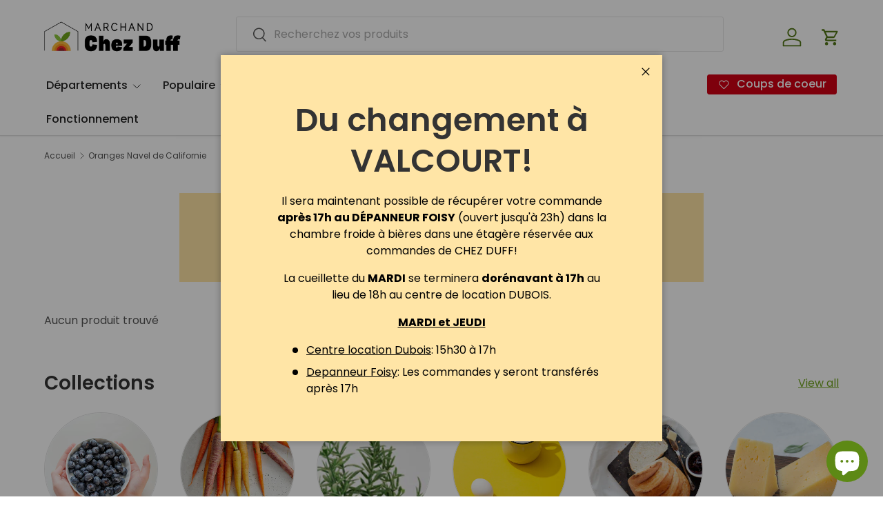

--- FILE ---
content_type: text/html; charset=utf-8
request_url: https://chezduff.ca/collections/oranges-navel-de-californie/biologique
body_size: 59806
content:
<!doctype html>
<html class="no-js" lang="fr" dir="ltr">
<head>
 
<script id="pandectes-rules">   /* PANDECTES-GDPR: DO NOT MODIFY AUTO GENERATED CODE OF THIS SCRIPT */      window.PandectesSettings = {"store":{"id":55104995482,"plan":"basic","theme":"Canopy 6.3.1","primaryLocale":"fr","adminMode":false,"headless":false,"storefrontRootDomain":"","checkoutRootDomain":"","storefrontAccessToken":""},"tsPublished":1735972205,"declaration":{"showPurpose":false,"showProvider":false,"declIntroText":"Nous utilisons des cookies pour optimiser les fonctionnalités du site Web, analyser les performances et vous offrir une expérience personnalisée. Certains cookies sont indispensables au bon fonctionnement et au bon fonctionnement du site Web. Ces cookies ne peuvent pas être désactivés. Dans cette fenêtre, vous pouvez gérer vos préférences en matière de cookies.","showDateGenerated":true},"language":{"languageMode":"Single","fallbackLanguage":"fr","languageDetection":"browser","languagesSupported":[]},"texts":{"managed":{"headerText":{"fr":"Nous respectons votre vie privée"},"consentText":{"fr":"Ce site utilise des cookies pour vous garantir la meilleure expérience."},"dismissButtonText":{"fr":"D'accord"},"linkText":{"fr":"Apprendre encore plus"},"imprintText":{"fr":"Imprimer"},"preferencesButtonText":{"fr":"Préférences"},"allowButtonText":{"fr":"J'accepte"},"denyButtonText":{"fr":"Déclin"},"leaveSiteButtonText":{"fr":"Quitter ce site"},"cookiePolicyText":{"fr":"Politique de cookies"},"preferencesPopupTitleText":{"fr":"Gérer les préférences de consentement"},"preferencesPopupIntroText":{"fr":"Nous utilisons des cookies pour optimiser les fonctionnalités du site Web, analyser les performances et vous offrir une expérience personnalisée. Certains cookies sont indispensables au bon fonctionnement et au bon fonctionnement du site. Ces cookies ne peuvent pas être désactivés. Dans cette fenêtre, vous pouvez gérer votre préférence de cookies."},"preferencesPopupCloseButtonText":{"fr":"proche"},"preferencesPopupAcceptAllButtonText":{"fr":"Accepter tout"},"preferencesPopupRejectAllButtonText":{"fr":"Tout rejeter"},"preferencesPopupSaveButtonText":{"fr":"Enregistrer les préférences"},"accessSectionTitleText":{"fr":"Portabilité des données"},"accessSectionParagraphText":{"fr":"Vous avez le droit de pouvoir accéder à vos données à tout moment."},"rectificationSectionTitleText":{"fr":"Rectification des données"},"rectificationSectionParagraphText":{"fr":"Vous avez le droit de demander la mise à jour de vos données chaque fois que vous le jugez approprié."},"erasureSectionTitleText":{"fr":"Droit à l'oubli"},"erasureSectionParagraphText":{"fr":"Vous avez le droit de demander que toutes vos données soient effacées. Après cela, vous ne pourrez plus accéder à votre compte."},"declIntroText":{"fr":"Nous utilisons des cookies pour optimiser les fonctionnalités du site Web, analyser les performances et vous offrir une expérience personnalisée. Certains cookies sont indispensables au bon fonctionnement et au bon fonctionnement du site Web. Ces cookies ne peuvent pas être désactivés. Dans cette fenêtre, vous pouvez gérer vos préférences en matière de cookies."}},"categories":{"strictlyNecessaryCookiesTitleText":{"fr":"Cookies strictement nécessaires"},"functionalityCookiesTitleText":{"fr":"Cookies fonctionnels"},"performanceCookiesTitleText":{"fr":"Cookies de performances"},"targetingCookiesTitleText":{"fr":"Ciblage des cookies"},"unclassifiedCookiesTitleText":{"fr":"Cookies non classés"},"strictlyNecessaryCookiesDescriptionText":{"fr":"Ces cookies sont essentiels pour vous permettre de vous déplacer sur le site Web et d'utiliser ses fonctionnalités, telles que l'accès aux zones sécurisées du site Web. Le site Web ne peut pas fonctionner correctement sans ces cookies."},"functionalityCookiesDescriptionText":{"fr":"Ces cookies permettent au site de fournir des fonctionnalités et une personnalisation améliorées. Ils peuvent être définis par nous ou par des fournisseurs tiers dont nous avons ajouté les services à nos pages. Si vous n'autorisez pas ces cookies, certains ou tous ces services peuvent ne pas fonctionner correctement."},"performanceCookiesDescriptionText":{"fr":"Ces cookies nous permettent de surveiller et d'améliorer les performances de notre site Web. Par exemple, ils nous permettent de compter les visites, d'identifier les sources de trafic et de voir quelles parties du site sont les plus populaires."},"targetingCookiesDescriptionText":{"fr":"Ces cookies peuvent être installés via notre site par nos partenaires publicitaires. Ils peuvent être utilisés par ces sociétés pour établir un profil de vos intérêts et vous montrer des publicités pertinentes sur d'autres sites. Ils ne stockent pas directement d'informations personnelles, mais sont basés sur l'identification unique de votre navigateur et de votre appareil Internet. Si vous n'autorisez pas ces cookies, vous bénéficierez d'une publicité moins ciblée."},"unclassifiedCookiesDescriptionText":{"fr":"Les cookies non classés sont des cookies que nous sommes en train de classer avec les fournisseurs de cookies individuels."}},"auto":{"declName":{"fr":"Nom"},"declPath":{"fr":"Chemin"},"declType":{"fr":"Type"},"declDomain":{"fr":"Domaine"},"declPurpose":{"fr":"But"},"declProvider":{"fr":"Fournisseur"},"declRetention":{"fr":"Rétention"},"declFirstParty":{"fr":"Première partie"},"declThirdParty":{"fr":"Tierce partie"},"declSeconds":{"fr":"secondes"},"declMinutes":{"fr":"minutes"},"declHours":{"fr":"heures"},"declDays":{"fr":"jours"},"declMonths":{"fr":"mois"},"declYears":{"fr":"années"},"declSession":{"fr":"Session"},"cookiesDetailsText":{"fr":"Détails des cookies"},"preferencesPopupAlwaysAllowedText":{"fr":"Toujours activé"},"submitButton":{"fr":"Soumettre"},"submittingButton":{"fr":"Soumission..."},"cancelButton":{"fr":"Annuler"},"guestsSupportInfoText":{"fr":"Veuillez vous connecter avec votre compte client pour continuer."},"guestsSupportEmailPlaceholder":{"fr":"Adresse e-mail"},"guestsSupportEmailValidationError":{"fr":"L'email n'est pas valide"},"guestsSupportEmailSuccessTitle":{"fr":"Merci pour votre requête"},"guestsSupportEmailFailureTitle":{"fr":"Un problème est survenu"},"guestsSupportEmailSuccessMessage":{"fr":"Si vous êtes inscrit en tant que client de ce magasin, vous recevrez bientôt un e-mail avec des instructions sur la marche à suivre."},"guestsSupportEmailFailureMessage":{"fr":"Votre demande n'a pas été soumise. Veuillez réessayer et si le problème persiste, contactez le propriétaire du magasin pour obtenir de l'aide."},"confirmationSuccessTitle":{"fr":"Votre demande est vérifiée"},"confirmationFailureTitle":{"fr":"Un problème est survenu"},"confirmationSuccessMessage":{"fr":"Nous reviendrons rapidement vers vous quant à votre demande."},"confirmationFailureMessage":{"fr":"Votre demande n'a pas été vérifiée. Veuillez réessayer et si le problème persiste, contactez le propriétaire du magasin pour obtenir de l'aide"},"consentSectionTitleText":{"fr":"Votre consentement aux cookies"},"consentSectionNoConsentText":{"fr":"Vous n'avez pas consenti à la politique de cookies de ce site Web."},"consentSectionConsentedText":{"fr":"Vous avez consenti à la politique de cookies de ce site Web sur"},"consentStatus":{"fr":"Préférence de consentement"},"consentDate":{"fr":"Date de consentement"},"consentId":{"fr":"ID de consentement"},"consentSectionChangeConsentActionText":{"fr":"Modifier la préférence de consentement"},"accessSectionGDPRRequestsActionText":{"fr":"Demandes des personnes concernées"},"accessSectionAccountInfoActionText":{"fr":"Données personnelles"},"accessSectionOrdersRecordsActionText":{"fr":"Ordres"},"accessSectionDownloadReportActionText":{"fr":"Tout télécharger"},"rectificationCommentPlaceholder":{"fr":"Décrivez ce que vous souhaitez mettre à jour"},"rectificationCommentValidationError":{"fr":"Un commentaire est requis"},"rectificationSectionEditAccountActionText":{"fr":"Demander une mise à jour"},"erasureSectionRequestDeletionActionText":{"fr":"Demander la suppression des données personnelles"}}},"library":{"previewMode":false,"fadeInTimeout":0,"defaultBlocked":7,"showLink":true,"showImprintLink":false,"showGoogleLink":false,"enabled":true,"cookie":{"name":"_pandectes_gdpr","expiryDays":365,"secure":true,"domain":""},"dismissOnScroll":false,"dismissOnWindowClick":false,"dismissOnTimeout":false,"palette":{"popup":{"background":"#FFFFFF","backgroundForCalculations":{"a":1,"b":255,"g":255,"r":255},"text":"#000000"},"button":{"background":"transparent","backgroundForCalculations":{"a":1,"b":255,"g":255,"r":255},"text":"#000000","textForCalculation":{"a":1,"b":0,"g":0,"r":0},"border":"#000000"}},"content":{"href":"https://chezduff.myshopify.com/policies/privacy-policy","imprintHref":"/","close":"&#10005;","target":"","logo":"<img class=\"cc-banner-logo\" height=\"40\" width=\"40\" src=\"https://cdn.shopify.com/s/files/1/0551/0499/5482/t/22/assets/pandectes-logo.png?v=1733979472\" alt=\"logo\" />"},"window":"<div role=\"dialog\" aria-live=\"polite\" aria-label=\"cookieconsent\" aria-describedby=\"cookieconsent:desc\" id=\"pandectes-banner\" class=\"cc-window-wrapper cc-top-wrapper\"><div class=\"pd-cookie-banner-window cc-window {{classes}}\"><!--googleoff: all-->{{children}}<!--googleon: all--></div></div>","compliance":{"opt-both":"<div class=\"cc-compliance cc-highlight\">{{deny}}{{allow}}</div>"},"type":"opt-both","layouts":{"basic":"{{logo}}{{messagelink}}{{compliance}}{{close}}"},"position":"top","theme":"wired","revokable":true,"animateRevokable":false,"revokableReset":false,"revokableLogoUrl":"https://cdn.shopify.com/s/files/1/0551/0499/5482/t/22/assets/pandectes-reopen-logo.png?v=1733979473","revokablePlacement":"bottom-left","revokableMarginHorizontal":15,"revokableMarginVertical":15,"static":false,"autoAttach":true,"hasTransition":true,"blacklistPage":[""]},"geolocation":{"brOnly":false,"caOnly":false,"chOnly":false,"euOnly":false,"jpOnly":false,"thOnly":false,"zaOnly":false,"canadaOnly":false,"globalVisibility":true},"dsr":{"guestsSupport":false,"accessSectionDownloadReportAuto":false},"banner":{"resetTs":1714490181,"extraCss":"        .cc-banner-logo {max-width: 24em!important;}    @media(min-width: 768px) {.cc-window.cc-floating{max-width: 24em!important;width: 24em!important;}}    .cc-message, .pd-cookie-banner-window .cc-header, .cc-logo {text-align: left}    .cc-window-wrapper{z-index: 2147483647;}    .cc-window{z-index: 2147483647;font-family: inherit;}    .pd-cookie-banner-window .cc-header{font-family: inherit;}    .pd-cp-ui{font-family: inherit; background-color: #FFFFFF;color:#000000;}    button.pd-cp-btn, a.pd-cp-btn{}    input + .pd-cp-preferences-slider{background-color: rgba(0, 0, 0, 0.3)}    .pd-cp-scrolling-section::-webkit-scrollbar{background-color: rgba(0, 0, 0, 0.3)}    input:checked + .pd-cp-preferences-slider{background-color: rgba(0, 0, 0, 1)}    .pd-cp-scrolling-section::-webkit-scrollbar-thumb {background-color: rgba(0, 0, 0, 1)}    .pd-cp-ui-close{color:#000000;}    .pd-cp-preferences-slider:before{background-color: #FFFFFF}    .pd-cp-title:before {border-color: #000000!important}    .pd-cp-preferences-slider{background-color:#000000}    .pd-cp-toggle{color:#000000!important}    @media(max-width:699px) {.pd-cp-ui-close-top svg {fill: #000000}}    .pd-cp-toggle:hover,.pd-cp-toggle:visited,.pd-cp-toggle:active{color:#000000!important}    .pd-cookie-banner-window {box-shadow: 0 0 18px rgb(0 0 0 / 20%);}  ","customJavascript":null,"showPoweredBy":false,"revokableTrigger":false,"hybridStrict":false,"cookiesBlockedByDefault":"7","isActive":false,"implicitSavePreferences":false,"cookieIcon":false,"blockBots":false,"showCookiesDetails":true,"hasTransition":true,"blockingPage":false,"showOnlyLandingPage":false,"leaveSiteUrl":"https://www.google.com","linkRespectStoreLang":false},"cookies":{"0":[{"name":"secure_customer_sig","type":"http","domain":"chezduff.ca","path":"/","provider":"Shopify","firstParty":true,"retention":"1 year(s)","expires":1,"unit":"declYears","purpose":{"fr":"Utilisé en relation avec la connexion client."}},{"name":"keep_alive","type":"http","domain":"chezduff.ca","path":"/","provider":"Shopify","firstParty":true,"retention":"30 minute(s)","expires":30,"unit":"declMinutes","purpose":{"fr":"Utilisé en relation avec la localisation de l'acheteur."}},{"name":"localization","type":"http","domain":"chezduff.ca","path":"/","provider":"Shopify","firstParty":true,"retention":"1 year(s)","expires":1,"unit":"declYears","purpose":{"fr":"Localisation de boutique Shopify"}},{"name":"cart_currency","type":"http","domain":"chezduff.ca","path":"/","provider":"Shopify","firstParty":true,"retention":"2 ","expires":2,"unit":"declSession","purpose":{"fr":"Le cookie est nécessaire pour la fonction de paiement et de paiement sécurisé sur le site Web. Cette fonction est fournie par shopify.com."}},{"name":"_cmp_a","type":"http","domain":".chezduff.ca","path":"/","provider":"Shopify","firstParty":true,"retention":"1 day(s)","expires":1,"unit":"declDays","purpose":{"fr":"Utilisé pour gérer les paramètres de confidentialité des clients."}},{"name":"shopify_pay_redirect","type":"http","domain":"chezduff.ca","path":"/","provider":"Shopify","firstParty":true,"retention":"1 hour(s)","expires":1,"unit":"declHours","purpose":{"fr":"Le cookie est nécessaire pour la fonction de paiement et de paiement sécurisé sur le site Web. Cette fonction est fournie par shopify.com."}},{"name":"_tracking_consent","type":"http","domain":".chezduff.ca","path":"/","provider":"Shopify","firstParty":true,"retention":"1 year(s)","expires":1,"unit":"declYears","purpose":{"fr":"Préférences de suivi."}}],"1":[{"name":"wpm-domain-test","type":"http","domain":"ca","path":"/","provider":"Shopify","firstParty":false,"retention":"Session","expires":1,"unit":"declSeconds","purpose":{"fr":"Utilisé pour tester le stockage des paramètres sur les produits ajoutés au panier ou la devise de paiement"}},{"name":"wpm-domain-test","type":"http","domain":"chezduff.ca","path":"/","provider":"Shopify","firstParty":true,"retention":"Session","expires":1,"unit":"declSeconds","purpose":{"fr":"Utilisé pour tester le stockage des paramètres sur les produits ajoutés au panier ou la devise de paiement"}}],"2":[{"name":"_shopify_y","type":"http","domain":".chezduff.ca","path":"/","provider":"Shopify","firstParty":true,"retention":"1 year(s)","expires":1,"unit":"declYears","purpose":{"fr":"Analyses Shopify."}},{"name":"_orig_referrer","type":"http","domain":".chezduff.ca","path":"/","provider":"Shopify","firstParty":true,"retention":"2 ","expires":2,"unit":"declSession","purpose":{"fr":"Suit les pages de destination."}},{"name":"_landing_page","type":"http","domain":".chezduff.ca","path":"/","provider":"Shopify","firstParty":true,"retention":"2 ","expires":2,"unit":"declSession","purpose":{"fr":"Suit les pages de destination."}},{"name":"_shopify_sa_t","type":"http","domain":".chezduff.ca","path":"/","provider":"Shopify","firstParty":true,"retention":"30 minute(s)","expires":30,"unit":"declMinutes","purpose":{"fr":"Analyses Shopify relatives au marketing et aux références."}},{"name":"_shopify_s","type":"http","domain":".chezduff.ca","path":"/","provider":"Shopify","firstParty":true,"retention":"30 minute(s)","expires":30,"unit":"declMinutes","purpose":{"fr":"Analyses Shopify."}},{"name":"_shopify_s","type":"http","domain":"ca","path":"/","provider":"Shopify","firstParty":false,"retention":"Session","expires":1,"unit":"declSeconds","purpose":{"fr":"Analyses Shopify."}},{"name":"_shopify_sa_p","type":"http","domain":".chezduff.ca","path":"/","provider":"Shopify","firstParty":true,"retention":"30 minute(s)","expires":30,"unit":"declMinutes","purpose":{"fr":"Analyses Shopify relatives au marketing et aux références."}},{"name":"_ga","type":"http","domain":".chezduff.ca","path":"/","provider":"Google","firstParty":true,"retention":"1 year(s)","expires":1,"unit":"declYears","purpose":{"fr":"Le cookie est défini par Google Analytics avec une fonctionnalité inconnue"}},{"name":"_boomr_clss","type":"html_local","domain":"https://chezduff.ca","path":"/","provider":"Shopify","firstParty":true,"retention":"Persistent","expires":1,"unit":"declYears","purpose":{"fr":"Utilisé pour surveiller et optimiser les performances des magasins Shopify."}},{"name":"_ga_J4YGWJWLMR","type":"http","domain":".chezduff.ca","path":"/","provider":"Google","firstParty":true,"retention":"1 year(s)","expires":1,"unit":"declYears","purpose":{"fr":""}}],"4":[{"name":"__kla_id","type":"http","domain":"chezduff.ca","path":"/","provider":"Klaviyo","firstParty":true,"retention":"1 year(s)","expires":1,"unit":"declYears","purpose":{"fr":"Suit quand quelqu'un clique sur un e-mail Klaviyo vers votre site Web."}},{"name":"_fbp","type":"http","domain":".chezduff.ca","path":"/","provider":"Facebook","firstParty":true,"retention":"3 month(s)","expires":3,"unit":"declMonths","purpose":{"fr":"Le cookie est placé par Facebook pour suivre les visites sur les sites Web."}},{"name":"lastExternalReferrerTime","type":"html_local","domain":"https://chezduff.ca","path":"/","provider":"Facebook","firstParty":true,"retention":"Persistent","expires":1,"unit":"declYears","purpose":{"fr":"Contient l&#39;horodatage de la dernière mise à jour du cookie lastExternalReferrer."}},{"name":"lastExternalReferrer","type":"html_local","domain":"https://chezduff.ca","path":"/","provider":"Facebook","firstParty":true,"retention":"Persistent","expires":1,"unit":"declYears","purpose":{"fr":"Détecte comment l&#39;utilisateur a atteint le site Web en enregistrant sa dernière adresse URL."}}],"8":[{"name":"bugsnag-anonymous-id","type":"html_local","domain":"https://chezduff.ca","path":"/","provider":"Unknown","firstParty":true,"retention":"Persistent","expires":1,"unit":"declYears","purpose":{"fr":""}},{"name":"shopifyChatData","type":"html_local","domain":"https://chezduff.ca","path":"/","provider":"Unknown","firstParty":true,"retention":"Persistent","expires":1,"unit":"declYears","purpose":{"fr":""}},{"name":"_shopify_essential","type":"http","domain":"chezduff.ca","path":"/","provider":"Unknown","firstParty":true,"retention":"1 year(s)","expires":1,"unit":"declYears","purpose":{"fr":""}},{"name":"klaviyoOnsite","type":"html_local","domain":"https://chezduff.ca","path":"/","provider":"Unknown","firstParty":true,"retention":"Persistent","expires":1,"unit":"declYears","purpose":{"fr":""}},{"name":"klaviyoPagesVisitCount","type":"html_session","domain":"https://chezduff.ca","path":"/","provider":"Unknown","firstParty":true,"retention":"Session","expires":1,"unit":"declYears","purpose":{"fr":""}},{"name":"flits","type":"html_local","domain":"https://chezduff.ca","path":"/","provider":"Unknown","firstParty":true,"retention":"Persistent","expires":1,"unit":"declYears","purpose":{"fr":""}},{"name":"local-storage-test","type":"html_local","domain":"https://chezduff.ca","path":"/","provider":"Unknown","firstParty":true,"retention":"Persistent","expires":1,"unit":"declYears","purpose":{"fr":""}},{"name":"__storage_test__","type":"html_local","domain":"https://chezduff.ca","path":"/","provider":"Unknown","firstParty":true,"retention":"Persistent","expires":1,"unit":"declYears","purpose":{"fr":""}},{"name":"_kla_test","type":"html_local","domain":"https://chezduff.ca","path":"/","provider":"Unknown","firstParty":true,"retention":"Persistent","expires":1,"unit":"declYears","purpose":{"fr":""}}]},"blocker":{"isActive":false,"googleConsentMode":{"id":"","analyticsId":"","adwordsId":"","isActive":false,"adStorageCategory":4,"analyticsStorageCategory":2,"personalizationStorageCategory":1,"functionalityStorageCategory":1,"customEvent":false,"securityStorageCategory":0,"redactData":false,"urlPassthrough":false,"dataLayerProperty":"dataLayer","waitForUpdate":0,"useNativeChannel":false},"facebookPixel":{"id":"","isActive":false,"ldu":false},"microsoft":{},"rakuten":{"isActive":false,"cmp":false,"ccpa":false},"klaviyoIsActive":false,"gpcIsActive":false,"defaultBlocked":7,"patterns":{"whiteList":[],"blackList":{"1":[],"2":[],"4":[],"8":[]},"iframesWhiteList":[],"iframesBlackList":{"1":[],"2":[],"4":[],"8":[]},"beaconsWhiteList":[],"beaconsBlackList":{"1":[],"2":[],"4":[],"8":[]}}}}      !function(){"use strict";window.PandectesRules=window.PandectesRules||{},window.PandectesRules.manualBlacklist={1:[],2:[],4:[]},window.PandectesRules.blacklistedIFrames={1:[],2:[],4:[]},window.PandectesRules.blacklistedCss={1:[],2:[],4:[]},window.PandectesRules.blacklistedBeacons={1:[],2:[],4:[]};var e="javascript/blocked";function t(e){return new RegExp(e.replace(/[/\\.+?$()]/g,"\\$&").replace("*","(.*)"))}var n=function(e){var t=arguments.length>1&&void 0!==arguments[1]?arguments[1]:"log";new URLSearchParams(window.location.search).get("log")&&console[t]("PandectesRules: ".concat(e))};function a(e){var t=document.createElement("script");t.async=!0,t.src=e,document.head.appendChild(t)}function r(e,t){var n=Object.keys(e);if(Object.getOwnPropertySymbols){var a=Object.getOwnPropertySymbols(e);t&&(a=a.filter((function(t){return Object.getOwnPropertyDescriptor(e,t).enumerable}))),n.push.apply(n,a)}return n}function o(e){for(var t=1;t<arguments.length;t++){var n=null!=arguments[t]?arguments[t]:{};t%2?r(Object(n),!0).forEach((function(t){s(e,t,n[t])})):Object.getOwnPropertyDescriptors?Object.defineProperties(e,Object.getOwnPropertyDescriptors(n)):r(Object(n)).forEach((function(t){Object.defineProperty(e,t,Object.getOwnPropertyDescriptor(n,t))}))}return e}function i(e){var t=function(e,t){if("object"!=typeof e||!e)return e;var n=e[Symbol.toPrimitive];if(void 0!==n){var a=n.call(e,t||"default");if("object"!=typeof a)return a;throw new TypeError("@@toPrimitive must return a primitive value.")}return("string"===t?String:Number)(e)}(e,"string");return"symbol"==typeof t?t:t+""}function s(e,t,n){return(t=i(t))in e?Object.defineProperty(e,t,{value:n,enumerable:!0,configurable:!0,writable:!0}):e[t]=n,e}function c(e,t){return function(e){if(Array.isArray(e))return e}(e)||function(e,t){var n=null==e?null:"undefined"!=typeof Symbol&&e[Symbol.iterator]||e["@@iterator"];if(null!=n){var a,r,o,i,s=[],c=!0,l=!1;try{if(o=(n=n.call(e)).next,0===t){if(Object(n)!==n)return;c=!1}else for(;!(c=(a=o.call(n)).done)&&(s.push(a.value),s.length!==t);c=!0);}catch(e){l=!0,r=e}finally{try{if(!c&&null!=n.return&&(i=n.return(),Object(i)!==i))return}finally{if(l)throw r}}return s}}(e,t)||d(e,t)||function(){throw new TypeError("Invalid attempt to destructure non-iterable instance.\nIn order to be iterable, non-array objects must have a [Symbol.iterator]() method.")}()}function l(e){return function(e){if(Array.isArray(e))return u(e)}(e)||function(e){if("undefined"!=typeof Symbol&&null!=e[Symbol.iterator]||null!=e["@@iterator"])return Array.from(e)}(e)||d(e)||function(){throw new TypeError("Invalid attempt to spread non-iterable instance.\nIn order to be iterable, non-array objects must have a [Symbol.iterator]() method.")}()}function d(e,t){if(e){if("string"==typeof e)return u(e,t);var n=Object.prototype.toString.call(e).slice(8,-1);return"Object"===n&&e.constructor&&(n=e.constructor.name),"Map"===n||"Set"===n?Array.from(e):"Arguments"===n||/^(?:Ui|I)nt(?:8|16|32)(?:Clamped)?Array$/.test(n)?u(e,t):void 0}}function u(e,t){(null==t||t>e.length)&&(t=e.length);for(var n=0,a=new Array(t);n<t;n++)a[n]=e[n];return a}var f=window.PandectesRulesSettings||window.PandectesSettings,g=!(void 0===window.dataLayer||!Array.isArray(window.dataLayer)||!window.dataLayer.some((function(e){return"pandectes_full_scan"===e.event}))),p=function(){var e,t=arguments.length>0&&void 0!==arguments[0]?arguments[0]:"_pandectes_gdpr",n=("; "+document.cookie).split("; "+t+"=");if(n.length<2)e={};else{var a=n.pop().split(";");e=window.atob(a.shift())}var r=function(e){try{return JSON.parse(e)}catch(e){return!1}}(e);return!1!==r?r:e}(),h=f.banner.isActive,y=f.blocker,v=y.defaultBlocked,w=y.patterns,m=p&&null!==p.preferences&&void 0!==p.preferences?p.preferences:null,b=g?0:h?null===m?v:m:0,k={1:!(1&b),2:!(2&b),4:!(4&b)},_=w.blackList,S=w.whiteList,L=w.iframesBlackList,C=w.iframesWhiteList,P=w.beaconsBlackList,A=w.beaconsWhiteList,O={blackList:[],whiteList:[],iframesBlackList:{1:[],2:[],4:[],8:[]},iframesWhiteList:[],beaconsBlackList:{1:[],2:[],4:[],8:[]},beaconsWhiteList:[]};[1,2,4].map((function(e){var n;k[e]||((n=O.blackList).push.apply(n,l(_[e].length?_[e].map(t):[])),O.iframesBlackList[e]=L[e].length?L[e].map(t):[],O.beaconsBlackList[e]=P[e].length?P[e].map(t):[])})),O.whiteList=S.length?S.map(t):[],O.iframesWhiteList=C.length?C.map(t):[],O.beaconsWhiteList=A.length?A.map(t):[];var E={scripts:[],iframes:{1:[],2:[],4:[]},beacons:{1:[],2:[],4:[]},css:{1:[],2:[],4:[]}},I=function(t,n){return t&&(!n||n!==e)&&(!O.blackList||O.blackList.some((function(e){return e.test(t)})))&&(!O.whiteList||O.whiteList.every((function(e){return!e.test(t)})))},B=function(e,t){var n=O.iframesBlackList[t],a=O.iframesWhiteList;return e&&(!n||n.some((function(t){return t.test(e)})))&&(!a||a.every((function(t){return!t.test(e)})))},j=function(e,t){var n=O.beaconsBlackList[t],a=O.beaconsWhiteList;return e&&(!n||n.some((function(t){return t.test(e)})))&&(!a||a.every((function(t){return!t.test(e)})))},T=new MutationObserver((function(e){for(var t=0;t<e.length;t++)for(var n=e[t].addedNodes,a=0;a<n.length;a++){var r=n[a],o=r.dataset&&r.dataset.cookiecategory;if(1===r.nodeType&&"LINK"===r.tagName){var i=r.dataset&&r.dataset.href;if(i&&o)switch(o){case"functionality":case"C0001":E.css[1].push(i);break;case"performance":case"C0002":E.css[2].push(i);break;case"targeting":case"C0003":E.css[4].push(i)}}}})),R=new MutationObserver((function(t){for(var a=0;a<t.length;a++)for(var r=t[a].addedNodes,o=function(){var t=r[i],a=t.src||t.dataset&&t.dataset.src,o=t.dataset&&t.dataset.cookiecategory;if(1===t.nodeType&&"IFRAME"===t.tagName){if(a){var s=!1;B(a,1)||"functionality"===o||"C0001"===o?(s=!0,E.iframes[1].push(a)):B(a,2)||"performance"===o||"C0002"===o?(s=!0,E.iframes[2].push(a)):(B(a,4)||"targeting"===o||"C0003"===o)&&(s=!0,E.iframes[4].push(a)),s&&(t.removeAttribute("src"),t.setAttribute("data-src",a))}}else if(1===t.nodeType&&"IMG"===t.tagName){if(a){var c=!1;j(a,1)?(c=!0,E.beacons[1].push(a)):j(a,2)?(c=!0,E.beacons[2].push(a)):j(a,4)&&(c=!0,E.beacons[4].push(a)),c&&(t.removeAttribute("src"),t.setAttribute("data-src",a))}}else if(1===t.nodeType&&"SCRIPT"===t.tagName){var l=t.type,d=!1;if(I(a,l)?(n("rule blocked: ".concat(a)),d=!0):a&&o?n("manually blocked @ ".concat(o,": ").concat(a)):o&&n("manually blocked @ ".concat(o,": inline code")),d){E.scripts.push([t,l]),t.type=e;t.addEventListener("beforescriptexecute",(function n(a){t.getAttribute("type")===e&&a.preventDefault(),t.removeEventListener("beforescriptexecute",n)})),t.parentElement&&t.parentElement.removeChild(t)}}},i=0;i<r.length;i++)o()})),D=document.createElement,x={src:Object.getOwnPropertyDescriptor(HTMLScriptElement.prototype,"src"),type:Object.getOwnPropertyDescriptor(HTMLScriptElement.prototype,"type")};window.PandectesRules.unblockCss=function(e){var t=E.css[e]||[];t.length&&n("Unblocking CSS for ".concat(e)),t.forEach((function(e){var t=document.querySelector('link[data-href^="'.concat(e,'"]'));t.removeAttribute("data-href"),t.href=e})),E.css[e]=[]},window.PandectesRules.unblockIFrames=function(e){var t=E.iframes[e]||[];t.length&&n("Unblocking IFrames for ".concat(e)),O.iframesBlackList[e]=[],t.forEach((function(e){var t=document.querySelector('iframe[data-src^="'.concat(e,'"]'));t.removeAttribute("data-src"),t.src=e})),E.iframes[e]=[]},window.PandectesRules.unblockBeacons=function(e){var t=E.beacons[e]||[];t.length&&n("Unblocking Beacons for ".concat(e)),O.beaconsBlackList[e]=[],t.forEach((function(e){var t=document.querySelector('img[data-src^="'.concat(e,'"]'));t.removeAttribute("data-src"),t.src=e})),E.beacons[e]=[]},window.PandectesRules.unblockInlineScripts=function(e){var t=1===e?"functionality":2===e?"performance":"targeting",a=document.querySelectorAll('script[type="javascript/blocked"][data-cookiecategory="'.concat(t,'"]'));n("unblockInlineScripts: ".concat(a.length," in ").concat(t)),a.forEach((function(e){var t=document.createElement("script");t.type="text/javascript",e.hasAttribute("src")?t.src=e.getAttribute("src"):t.textContent=e.textContent,document.head.appendChild(t),e.parentNode.removeChild(e)}))},window.PandectesRules.unblockInlineCss=function(e){var t=1===e?"functionality":2===e?"performance":"targeting",a=document.querySelectorAll('link[data-cookiecategory="'.concat(t,'"]'));n("unblockInlineCss: ".concat(a.length," in ").concat(t)),a.forEach((function(e){e.href=e.getAttribute("data-href")}))},window.PandectesRules.unblock=function(e){e.length<1?(O.blackList=[],O.whiteList=[],O.iframesBlackList=[],O.iframesWhiteList=[]):(O.blackList&&(O.blackList=O.blackList.filter((function(t){return e.every((function(e){return"string"==typeof e?!t.test(e):e instanceof RegExp?t.toString()!==e.toString():void 0}))}))),O.whiteList&&(O.whiteList=[].concat(l(O.whiteList),l(e.map((function(e){if("string"==typeof e){var n=".*"+t(e)+".*";if(O.whiteList.every((function(e){return e.toString()!==n.toString()})))return new RegExp(n)}else if(e instanceof RegExp&&O.whiteList.every((function(t){return t.toString()!==e.toString()})))return e;return null})).filter(Boolean)))));var a=0;l(E.scripts).forEach((function(e,t){var n=c(e,2),r=n[0],o=n[1];if(function(e){var t=e.getAttribute("src");return O.blackList&&O.blackList.every((function(e){return!e.test(t)}))||O.whiteList&&O.whiteList.some((function(e){return e.test(t)}))}(r)){for(var i=document.createElement("script"),s=0;s<r.attributes.length;s++){var l=r.attributes[s];"src"!==l.name&&"type"!==l.name&&i.setAttribute(l.name,r.attributes[s].value)}i.setAttribute("src",r.src),i.setAttribute("type",o||"application/javascript"),document.head.appendChild(i),E.scripts.splice(t-a,1),a++}})),0==O.blackList.length&&0===O.iframesBlackList[1].length&&0===O.iframesBlackList[2].length&&0===O.iframesBlackList[4].length&&0===O.beaconsBlackList[1].length&&0===O.beaconsBlackList[2].length&&0===O.beaconsBlackList[4].length&&(n("Disconnecting observers"),R.disconnect(),T.disconnect())};var N=f.store,U=N.adminMode,z=N.headless,M=N.storefrontRootDomain,q=N.checkoutRootDomain,F=N.storefrontAccessToken,W=f.banner.isActive,H=f.blocker.defaultBlocked;W&&function(e){if(window.Shopify&&window.Shopify.customerPrivacy)e();else{var t=null;window.Shopify&&window.Shopify.loadFeatures&&window.Shopify.trackingConsent?e():t=setInterval((function(){window.Shopify&&window.Shopify.loadFeatures&&(clearInterval(t),window.Shopify.loadFeatures([{name:"consent-tracking-api",version:"0.1"}],(function(t){t?n("Shopify.customerPrivacy API - failed to load"):(n("shouldShowBanner() -> ".concat(window.Shopify.trackingConsent.shouldShowBanner()," | saleOfDataRegion() -> ").concat(window.Shopify.trackingConsent.saleOfDataRegion())),e())})))}),10)}}((function(){!function(){var e=window.Shopify.trackingConsent;if(!1!==e.shouldShowBanner()||null!==m||7!==H)try{var t=U&&!(window.Shopify&&window.Shopify.AdminBarInjector),a={preferences:!(1&b)||g||t,analytics:!(2&b)||g||t,marketing:!(4&b)||g||t};z&&(a.headlessStorefront=!0,a.storefrontRootDomain=null!=M&&M.length?M:window.location.hostname,a.checkoutRootDomain=null!=q&&q.length?q:"checkout.".concat(window.location.hostname),a.storefrontAccessToken=null!=F&&F.length?F:""),e.firstPartyMarketingAllowed()===a.marketing&&e.analyticsProcessingAllowed()===a.analytics&&e.preferencesProcessingAllowed()===a.preferences||e.setTrackingConsent(a,(function(e){e&&e.error?n("Shopify.customerPrivacy API - failed to setTrackingConsent"):n("setTrackingConsent(".concat(JSON.stringify(a),")"))}))}catch(e){n("Shopify.customerPrivacy API - exception")}}(),function(){if(z){var e=window.Shopify.trackingConsent,t=e.currentVisitorConsent();if(navigator.globalPrivacyControl&&""===t.sale_of_data){var a={sale_of_data:!1,headlessStorefront:!0};a.storefrontRootDomain=null!=M&&M.length?M:window.location.hostname,a.checkoutRootDomain=null!=q&&q.length?q:"checkout.".concat(window.location.hostname),a.storefrontAccessToken=null!=F&&F.length?F:"",e.setTrackingConsent(a,(function(e){e&&e.error?n("Shopify.customerPrivacy API - failed to setTrackingConsent({".concat(JSON.stringify(a),")")):n("setTrackingConsent(".concat(JSON.stringify(a),")"))}))}}}()}));var G=["AT","BE","BG","HR","CY","CZ","DK","EE","FI","FR","DE","GR","HU","IE","IT","LV","LT","LU","MT","NL","PL","PT","RO","SK","SI","ES","SE","GB","LI","NO","IS"],J=f.banner,V=J.isActive,K=J.hybridStrict,$=f.geolocation,Y=$.caOnly,Z=void 0!==Y&&Y,Q=$.euOnly,X=void 0!==Q&&Q,ee=$.brOnly,te=void 0!==ee&&ee,ne=$.jpOnly,ae=void 0!==ne&&ne,re=$.thOnly,oe=void 0!==re&&re,ie=$.chOnly,se=void 0!==ie&&ie,ce=$.zaOnly,le=void 0!==ce&&ce,de=$.canadaOnly,ue=void 0!==de&&de,fe=$.globalVisibility,ge=void 0===fe||fe,pe=f.blocker,he=pe.defaultBlocked,ye=void 0===he?7:he,ve=pe.googleConsentMode,we=ve.isActive,me=ve.customEvent,be=ve.id,ke=void 0===be?"":be,_e=ve.analyticsId,Se=void 0===_e?"":_e,Le=ve.adwordsId,Ce=void 0===Le?"":Le,Pe=ve.redactData,Ae=ve.urlPassthrough,Oe=ve.adStorageCategory,Ee=ve.analyticsStorageCategory,Ie=ve.functionalityStorageCategory,Be=ve.personalizationStorageCategory,je=ve.securityStorageCategory,Te=ve.dataLayerProperty,Re=void 0===Te?"dataLayer":Te,De=ve.waitForUpdate,xe=void 0===De?0:De,Ne=ve.useNativeChannel,Ue=void 0!==Ne&&Ne;function ze(){window[Re].push(arguments)}window[Re]=window[Re]||[];var Me,qe,Fe={hasInitialized:!1,useNativeChannel:!1,ads_data_redaction:!1,url_passthrough:!1,data_layer_property:"dataLayer",storage:{ad_storage:"granted",ad_user_data:"granted",ad_personalization:"granted",analytics_storage:"granted",functionality_storage:"granted",personalization_storage:"granted",security_storage:"granted"}};if(V&&we){var We=ye&Oe?"denied":"granted",He=ye&Ee?"denied":"granted",Ge=ye&Ie?"denied":"granted",Je=ye&Be?"denied":"granted",Ve=ye&je?"denied":"granted";Fe.hasInitialized=!0,Fe.useNativeChannel=Ue,Fe.url_passthrough=Ae,Fe.ads_data_redaction="denied"===We&&Pe,Fe.storage.ad_storage=We,Fe.storage.ad_user_data=We,Fe.storage.ad_personalization=We,Fe.storage.analytics_storage=He,Fe.storage.functionality_storage=Ge,Fe.storage.personalization_storage=Je,Fe.storage.security_storage=Ve,Fe.data_layer_property=Re||"dataLayer",Fe.ads_data_redaction&&ze("set","ads_data_redaction",Fe.ads_data_redaction),Fe.url_passthrough&&ze("set","url_passthrough",Fe.url_passthrough),function(){!1===Ue?console.log("Pandectes: Google Consent Mode (av2)"):console.log("Pandectes: Google Consent Mode (av2nc)");var e=b!==ye?{wait_for_update:xe||500}:xe?{wait_for_update:xe}:{};ge&&!K?ze("consent","default",o(o({},Fe.storage),e)):(ze("consent","default",o(o(o({},Fe.storage),e),{},{region:[].concat(l(X||K?G:[]),l(Z&&!K?["US-CA","US-VA","US-CT","US-UT","US-CO"]:[]),l(te&&!K?["BR"]:[]),l(ae&&!K?["JP"]:[]),l(ue&&!K?["CA"]:[]),l(oe&&!K?["TH"]:[]),l(se&&!K?["CH"]:[]),l(le&&!K?["ZA"]:[]))})),ze("consent","default",{ad_storage:"granted",ad_user_data:"granted",ad_personalization:"granted",analytics_storage:"granted",functionality_storage:"granted",personalization_storage:"granted",security_storage:"granted"}));if(null!==m){var t=b&Oe?"denied":"granted",n=b&Ee?"denied":"granted",r=b&Ie?"denied":"granted",i=b&Be?"denied":"granted",s=b&je?"denied":"granted";Fe.storage.ad_storage=t,Fe.storage.ad_user_data=t,Fe.storage.ad_personalization=t,Fe.storage.analytics_storage=n,Fe.storage.functionality_storage=r,Fe.storage.personalization_storage=i,Fe.storage.security_storage=s,ze("consent","update",Fe.storage)}(ke.length||Se.length||Ce.length)&&(window[Fe.data_layer_property].push({"pandectes.start":(new Date).getTime(),event:"pandectes-rules.min.js"}),(Se.length||Ce.length)&&ze("js",new Date));var c="https://www.googletagmanager.com";if(ke.length){var d=ke.split(",");window[Fe.data_layer_property].push({"gtm.start":(new Date).getTime(),event:"gtm.js"});for(var u=0;u<d.length;u++){var f="dataLayer"!==Fe.data_layer_property?"&l=".concat(Fe.data_layer_property):"";a("".concat(c,"/gtm.js?id=").concat(d[u].trim()).concat(f))}}if(Se.length)for(var g=Se.split(","),p=0;p<g.length;p++){var h=g[p].trim();h.length&&(a("".concat(c,"/gtag/js?id=").concat(h)),ze("config",h,{send_page_view:!1}))}if(Ce.length)for(var y=Ce.split(","),v=0;v<y.length;v++){var w=y[v].trim();w.length&&(a("".concat(c,"/gtag/js?id=").concat(w)),ze("config",w,{allow_enhanced_conversions:!0}))}}()}V&&me&&(qe={event:"Pandectes_Consent_Update",pandectes_status:7===(Me=b)?"deny":0===Me?"allow":"mixed",pandectes_categories:{C0000:"allow",C0001:k[1]?"allow":"deny",C0002:k[2]?"allow":"deny",C0003:k[4]?"allow":"deny"}},window[Re].push(qe),null!==m&&function(e){if(window.Shopify&&window.Shopify.analytics)e();else{var t=null;window.Shopify&&window.Shopify.analytics?e():t=setInterval((function(){window.Shopify&&window.Shopify.analytics&&(clearInterval(t),e())}),10)}}((function(){console.log("publishing Web Pixels API custom event"),window.Shopify.analytics.publish("Pandectes_Consent_Update",qe)})));var Ke=f.blocker,$e=Ke.klaviyoIsActive,Ye=Ke.googleConsentMode.adStorageCategory;$e&&window.addEventListener("PandectesEvent_OnConsent",(function(e){var t=e.detail.preferences;if(null!=t){var n=t&Ye?"denied":"granted";void 0!==window.klaviyo&&window.klaviyo.isIdentified()&&window.klaviyo.push(["identify",{ad_personalization:n,ad_user_data:n}])}})),f.banner.revokableTrigger&&window.addEventListener("PandectesEvent_OnInitialize",(function(){document.querySelectorAll('[href*="#reopenBanner"]').forEach((function(e){e.onclick=function(e){e.preventDefault(),window.Pandectes.fn.revokeConsent()}}))}));var Ze=f.banner.isActive,Qe=f.blocker,Xe=Qe.defaultBlocked,et=void 0===Xe?7:Xe,tt=Qe.microsoft,nt=tt.isActive,at=tt.uetTags,rt=tt.dataLayerProperty,ot=void 0===rt?"uetq":rt,it={hasInitialized:!1,data_layer_property:"uetq",storage:{ad_storage:"granted"}};if(window[ot]=window[ot]||[],nt&&ft("_uetmsdns","1",365),Ze&&nt){var st=4&et?"denied":"granted";if(it.hasInitialized=!0,it.storage.ad_storage=st,window[ot].push("consent","default",it.storage),"granted"==st&&(ft("_uetmsdns","0",365),console.log("setting cookie")),null!==m){var ct=4&b?"denied":"granted";it.storage.ad_storage=ct,window[ot].push("consent","update",it.storage),"granted"===ct&&ft("_uetmsdns","0",365)}if(at.length)for(var lt=at.split(","),dt=0;dt<lt.length;dt++)lt[dt].trim().length&&ut(lt[dt])}function ut(e){var t=document.createElement("script");t.type="text/javascript",t.src="//bat.bing.com/bat.js",t.onload=function(){var t={ti:e};t.q=window.uetq,window.uetq=new UET(t),window.uetq.push("consent","default",{ad_storage:"denied"}),window[ot].push("pageLoad")},document.head.appendChild(t)}function ft(e,t,n){var a=new Date;a.setTime(a.getTime()+24*n*60*60*1e3);var r="expires="+a.toUTCString();document.cookie="".concat(e,"=").concat(t,"; ").concat(r,"; path=/; secure; samesite=strict")}window.PandectesRules.gcm=Fe;var gt=f.banner.isActive,pt=f.blocker.isActive;n("Prefs: ".concat(b," | Banner: ").concat(gt?"on":"off"," | Blocker: ").concat(pt?"on":"off"));var ht=null===m&&/\/checkouts\//.test(window.location.pathname);0!==b&&!1===g&&pt&&!ht&&(n("Blocker will execute"),document.createElement=function(){for(var t=arguments.length,n=new Array(t),a=0;a<t;a++)n[a]=arguments[a];if("script"!==n[0].toLowerCase())return D.bind?D.bind(document).apply(void 0,n):D;var r=D.bind(document).apply(void 0,n);try{Object.defineProperties(r,{src:o(o({},x.src),{},{set:function(t){I(t,r.type)&&x.type.set.call(this,e),x.src.set.call(this,t)}}),type:o(o({},x.type),{},{get:function(){var t=x.type.get.call(this);return t===e||I(this.src,t)?null:t},set:function(t){var n=I(r.src,r.type)?e:t;x.type.set.call(this,n)}})}),r.setAttribute=function(t,n){if("type"===t){var a=I(r.src,r.type)?e:n;x.type.set.call(r,a)}else"src"===t?(I(n,r.type)&&x.type.set.call(r,e),x.src.set.call(r,n)):HTMLScriptElement.prototype.setAttribute.call(r,t,n)}}catch(e){console.warn("Yett: unable to prevent script execution for script src ",r.src,".\n",'A likely cause would be because you are using a third-party browser extension that monkey patches the "document.createElement" function.')}return r},R.observe(document.documentElement,{childList:!0,subtree:!0}),T.observe(document.documentElement,{childList:!0,subtree:!0}))}();
</script>
<meta charset="utf-8">
<meta name="viewport" content="width=device-width,initial-scale=1">
<title>Oranges Navel de Californie &ndash; Taggué &quot;Biologique&quot; &ndash; Marchand Chez Duff</title><link rel="canonical" href="https://chezduff.ca/collections/oranges-navel-de-californie/biologique"><link rel="icon" href="//chezduff.ca/cdn/shop/files/flavicon_shopify_a8330cfb-98c8-4f49-a6c3-abc9d6bfbc8d.png?crop=center&height=48&v=1732892126&width=48" type="image/png">
  <link rel="apple-touch-icon" href="//chezduff.ca/cdn/shop/files/flavicon_shopify_a8330cfb-98c8-4f49-a6c3-abc9d6bfbc8d.png?crop=center&height=180&v=1732892126&width=180"><meta property="og:site_name" content="Marchand Chez Duff">
<meta property="og:url" content="https://chezduff.ca/collections/oranges-navel-de-californie/biologique">
<meta property="og:title" content="Oranges Navel de Californie">
<meta property="og:type" content="product.group">
<meta property="og:description" content="En plus d&#39;avoir à cœur la fraîcheur de nos produits, nous voulons simplifier le processus d&#39;épicerie qui revient chaque semaine!"><meta property="og:image" content="http://chezduff.ca/cdn/shop/files/Logo_Shopify_Social_Media_sharing.jpg?crop=center&height=1200&v=1677808136&width=1200">
  <meta property="og:image:secure_url" content="https://chezduff.ca/cdn/shop/files/Logo_Shopify_Social_Media_sharing.jpg?crop=center&height=1200&v=1677808136&width=1200">
  <meta property="og:image:width" content="1200">
  <meta property="og:image:height" content="628"><meta name="twitter:card" content="summary_large_image">
<meta name="twitter:title" content="Oranges Navel de Californie">
<meta name="twitter:description" content="En plus d&#39;avoir à cœur la fraîcheur de nos produits, nous voulons simplifier le processus d&#39;épicerie qui revient chaque semaine!">
<link rel="preload" href="//chezduff.ca/cdn/shop/t/22/assets/main.css?v=155880209128976748561734062719" as="style"><style data-shopify>
@font-face {
  font-family: Poppins;
  font-weight: 400;
  font-style: normal;
  font-display: swap;
  src: url("//chezduff.ca/cdn/fonts/poppins/poppins_n4.0ba78fa5af9b0e1a374041b3ceaadf0a43b41362.woff2") format("woff2"),
       url("//chezduff.ca/cdn/fonts/poppins/poppins_n4.214741a72ff2596839fc9760ee7a770386cf16ca.woff") format("woff");
}
@font-face {
  font-family: Poppins;
  font-weight: 500;
  font-style: normal;
  font-display: swap;
  src: url("//chezduff.ca/cdn/fonts/poppins/poppins_n5.ad5b4b72b59a00358afc706450c864c3c8323842.woff2") format("woff2"),
       url("//chezduff.ca/cdn/fonts/poppins/poppins_n5.33757fdf985af2d24b32fcd84c9a09224d4b2c39.woff") format("woff");
}
@font-face {
  font-family: Poppins;
  font-weight: 400;
  font-style: italic;
  font-display: swap;
  src: url("//chezduff.ca/cdn/fonts/poppins/poppins_i4.846ad1e22474f856bd6b81ba4585a60799a9f5d2.woff2") format("woff2"),
       url("//chezduff.ca/cdn/fonts/poppins/poppins_i4.56b43284e8b52fc64c1fd271f289a39e8477e9ec.woff") format("woff");
}
@font-face {
  font-family: Poppins;
  font-weight: 500;
  font-style: italic;
  font-display: swap;
  src: url("//chezduff.ca/cdn/fonts/poppins/poppins_i5.6acfce842c096080e34792078ef3cb7c3aad24d4.woff2") format("woff2"),
       url("//chezduff.ca/cdn/fonts/poppins/poppins_i5.a49113e4fe0ad7fd7716bd237f1602cbec299b3c.woff") format("woff");
}
@font-face {
  font-family: Poppins;
  font-weight: 600;
  font-style: normal;
  font-display: swap;
  src: url("//chezduff.ca/cdn/fonts/poppins/poppins_n6.aa29d4918bc243723d56b59572e18228ed0786f6.woff2") format("woff2"),
       url("//chezduff.ca/cdn/fonts/poppins/poppins_n6.5f815d845fe073750885d5b7e619ee00e8111208.woff") format("woff");
}
@font-face {
  font-family: Poppins;
  font-weight: 500;
  font-style: normal;
  font-display: swap;
  src: url("//chezduff.ca/cdn/fonts/poppins/poppins_n5.ad5b4b72b59a00358afc706450c864c3c8323842.woff2") format("woff2"),
       url("//chezduff.ca/cdn/fonts/poppins/poppins_n5.33757fdf985af2d24b32fcd84c9a09224d4b2c39.woff") format("woff");
}
:root {
      --bg-color: 255 255 255 / 1.0;
      --bg-color-og: 255 255 255 / 1.0;
      --heading-color: 51 51 51;
      --text-color: 85 85 85;
      --text-color-og: 85 85 85;
      --scrollbar-color: 85 85 85;
      --link-color: 113 165 31;
      --link-color-og: 113 165 31;
      --star-color: 247 195 70;
      --sale-price-color: 210 0 20;--color-scheme-1-bg: 255 229 166 / 1.0;
      --color-scheme-1-grad: ;
      --color-scheme-1-heading: 51 51 51;
      --color-scheme-1-text: 85 85 85;
      --color-scheme-1-btn-bg: 93 137 21;
      --color-scheme-1-btn-text: 255 255 255;
      --color-scheme-1-btn-bg-hover: 125 166 60;--color-scheme-2-bg: 197 218 161 / 1.0;
      --color-scheme-2-grad: ;
      --color-scheme-2-heading: 51 51 51;
      --color-scheme-2-text: 85 85 85;
      --color-scheme-2-btn-bg: 93 137 21;
      --color-scheme-2-btn-text: 255 255 255;
      --color-scheme-2-btn-bg-hover: 125 166 60;--color-scheme-3-bg: 252 146 154 / 1.0;
      --color-scheme-3-grad: ;
      --color-scheme-3-heading: 255 255 255;
      --color-scheme-3-text: 255 255 255;
      --color-scheme-3-btn-bg: 51 51 51;
      --color-scheme-3-btn-text: 255 255 255;
      --color-scheme-3-btn-bg-hover: 90 90 90;

      --drawer-bg-color: 255 255 255 / 1.0;
      --drawer-text-color: 85 85 85;

      --panel-bg-color: 246 247 247 / 1.0;
      --panel-heading-color: 51 51 51;
      --panel-text-color: 85 85 85;

      --in-stock-text-color: 44 126 63;
      --low-stock-text-color: 210 134 26;
      --very-low-stock-text-color: 180 12 28;
      --no-stock-text-color: 119 119 119;
      --no-stock-backordered-text-color: 119 119 119;

      --error-bg-color: 252 237 238;
      --error-text-color: 180 12 28;
      --success-bg-color: 232 246 234;
      --success-text-color: 44 126 63;
      --info-bg-color: 228 237 250;
      --info-text-color: 26 102 210;

      --heading-font-family: Poppins, sans-serif;
      --heading-font-style: normal;
      --heading-font-weight: 600;
      --heading-scale-start: 4;
      --heading-letter-spacing: 0.0em;

      --navigation-font-family: Poppins, sans-serif;
      --navigation-font-style: normal;
      --navigation-font-weight: 500;
      --navigation-letter-spacing: 0.0em;--heading-text-transform: none;
--subheading-text-transform: none;
      --body-font-family: Poppins, sans-serif;
      --body-font-style: normal;
      --body-font-weight: 400;
      --body-font-size: 16;
      --body-font-size-px: 16px;
      --body-letter-spacing: 0.0em;

      --section-gap: 32;
      --heading-gap: calc(8 * var(--space-unit));--heading-gap: calc(6 * var(--space-unit));--grid-column-gap: 20px;
      --product-card-gap: 20px;--btn-bg-color: 93 137 21;
      --btn-bg-hover-color: 125 166 60;
      --btn-text-color: 255 255 255;
      --btn-bg-color-og: 93 137 21;
      --btn-text-color-og: 255 255 255;
      --btn-alt-bg-color: 255 255 255;
      --btn-alt-bg-alpha: 1.0;
      --btn-alt-text-color: 51 51 51;
      --btn-border-width: 1px;
      --btn-padding-y: 12px;
      --btn-text-size: 0.80em;

      
      --btn-border-radius: 3px;
      

      --btn-lg-border-radius: 50%;
      --btn-icon-border-radius: 50%;
      --input-with-btn-inner-radius: var(--btn-border-radius);
      --btn-text-transform: uppercase;

      --input-bg-color: 255 255 255 / 1.0;
      --input-text-color: 85 85 85;
      --input-border-width: 1px;
      --input-border-radius: 2px;
      --textarea-border-radius: 2px;
      --input-border-radius: 3px;
      --input-bg-color-diff-3: #f7f7f7;
      --input-bg-color-diff-6: #f0f0f0;

      --modal-border-radius: 0px;
      --modal-overlay-color: 0 0 0;
      --modal-overlay-opacity: 0.4;
      --drawer-border-radius: 0px;
      --overlay-border-radius: 4px;--custom-label-bg-color: 247 195 70;
      --custom-label-text-color: 255 255 255;--sale-label-bg-color: 180 12 28;
      --sale-label-text-color: 255 255 255;--sold-out-label-bg-color: 85 85 85;
      --sold-out-label-text-color: 255 255 255;--preorder-label-bg-color: 0 126 18;
      --preorder-label-text-color: 255 255 255;

      --page-width: 1320px;
      --gutter-sm: 20px;
      --gutter-md: 48px;
      --gutter-lg: 64px;

      --payment-terms-bg-color: #ffffff;

      --coll-card-bg-color: #F9F9F9;
      --coll-card-border-color: #E1E1E1;

      --card-bg-color: 255 255 255;
      --card-text-color: 51 51 51;
      --card-border-color: #d2cece;

      --reading-width: 48em;
        --cart-savings-color: 210 0 20
      
    }@media (max-width: 769px) {
      :root {
        --reading-width: 36em;
      }
    }
  </style><link rel="stylesheet" href="//chezduff.ca/cdn/shop/t/22/assets/main.css?v=155880209128976748561734062719">
  <script src="//chezduff.ca/cdn/shop/t/22/assets/main.js?v=115199770592962559851731630748" defer="defer"></script><link rel="preload" href="//chezduff.ca/cdn/fonts/poppins/poppins_n4.0ba78fa5af9b0e1a374041b3ceaadf0a43b41362.woff2" as="font" type="font/woff2" crossorigin fetchpriority="high"><link rel="preload" href="//chezduff.ca/cdn/fonts/poppins/poppins_n6.aa29d4918bc243723d56b59572e18228ed0786f6.woff2" as="font" type="font/woff2" crossorigin fetchpriority="high"><script>window.performance && window.performance.mark && window.performance.mark('shopify.content_for_header.start');</script><meta name="facebook-domain-verification" content="ozfg2hgbai7uzy7r2hhid01xf0y001">
<meta id="shopify-digital-wallet" name="shopify-digital-wallet" content="/55104995482/digital_wallets/dialog">
<meta name="shopify-checkout-api-token" content="1aa1e126e444778f901f76be63dd51b0">
<link rel="alternate" type="application/atom+xml" title="Feed" href="/collections/oranges-navel-de-californie/biologique.atom" />
<link rel="alternate" type="application/json+oembed" href="https://chezduff.ca/collections/oranges-navel-de-californie/biologique.oembed">
<script async="async" src="/checkouts/internal/preloads.js?locale=fr-CA"></script>
<link rel="preconnect" href="https://shop.app" crossorigin="anonymous">
<script async="async" src="https://shop.app/checkouts/internal/preloads.js?locale=fr-CA&shop_id=55104995482" crossorigin="anonymous"></script>
<script id="apple-pay-shop-capabilities" type="application/json">{"shopId":55104995482,"countryCode":"CA","currencyCode":"CAD","merchantCapabilities":["supports3DS"],"merchantId":"gid:\/\/shopify\/Shop\/55104995482","merchantName":"Marchand Chez Duff","requiredBillingContactFields":["postalAddress","email","phone"],"requiredShippingContactFields":["postalAddress","email","phone"],"shippingType":"shipping","supportedNetworks":["visa","masterCard","interac"],"total":{"type":"pending","label":"Marchand Chez Duff","amount":"1.00"},"shopifyPaymentsEnabled":true,"supportsSubscriptions":true}</script>
<script id="shopify-features" type="application/json">{"accessToken":"1aa1e126e444778f901f76be63dd51b0","betas":["rich-media-storefront-analytics"],"domain":"chezduff.ca","predictiveSearch":true,"shopId":55104995482,"locale":"fr"}</script>
<script>var Shopify = Shopify || {};
Shopify.shop = "chezduff.myshopify.com";
Shopify.locale = "fr";
Shopify.currency = {"active":"CAD","rate":"1.0"};
Shopify.country = "CA";
Shopify.theme = {"name":"Canopy 6.3.1","id":146983387375,"schema_name":"Canopy","schema_version":"6.3.1","theme_store_id":732,"role":"main"};
Shopify.theme.handle = "null";
Shopify.theme.style = {"id":null,"handle":null};
Shopify.cdnHost = "chezduff.ca/cdn";
Shopify.routes = Shopify.routes || {};
Shopify.routes.root = "/";</script>
<script type="module">!function(o){(o.Shopify=o.Shopify||{}).modules=!0}(window);</script>
<script>!function(o){function n(){var o=[];function n(){o.push(Array.prototype.slice.apply(arguments))}return n.q=o,n}var t=o.Shopify=o.Shopify||{};t.loadFeatures=n(),t.autoloadFeatures=n()}(window);</script>
<script>
  window.ShopifyPay = window.ShopifyPay || {};
  window.ShopifyPay.apiHost = "shop.app\/pay";
  window.ShopifyPay.redirectState = null;
</script>
<script id="shop-js-analytics" type="application/json">{"pageType":"collection"}</script>
<script defer="defer" async type="module" src="//chezduff.ca/cdn/shopifycloud/shop-js/modules/v2/client.init-shop-cart-sync_XvpUV7qp.fr.esm.js"></script>
<script defer="defer" async type="module" src="//chezduff.ca/cdn/shopifycloud/shop-js/modules/v2/chunk.common_C2xzKNNs.esm.js"></script>
<script type="module">
  await import("//chezduff.ca/cdn/shopifycloud/shop-js/modules/v2/client.init-shop-cart-sync_XvpUV7qp.fr.esm.js");
await import("//chezduff.ca/cdn/shopifycloud/shop-js/modules/v2/chunk.common_C2xzKNNs.esm.js");

  window.Shopify.SignInWithShop?.initShopCartSync?.({"fedCMEnabled":true,"windoidEnabled":true});

</script>
<script>
  window.Shopify = window.Shopify || {};
  if (!window.Shopify.featureAssets) window.Shopify.featureAssets = {};
  window.Shopify.featureAssets['shop-js'] = {"shop-cart-sync":["modules/v2/client.shop-cart-sync_C66VAAYi.fr.esm.js","modules/v2/chunk.common_C2xzKNNs.esm.js"],"init-fed-cm":["modules/v2/client.init-fed-cm_By4eIqYa.fr.esm.js","modules/v2/chunk.common_C2xzKNNs.esm.js"],"shop-button":["modules/v2/client.shop-button_Bz0N9rYp.fr.esm.js","modules/v2/chunk.common_C2xzKNNs.esm.js"],"shop-cash-offers":["modules/v2/client.shop-cash-offers_B90ok608.fr.esm.js","modules/v2/chunk.common_C2xzKNNs.esm.js","modules/v2/chunk.modal_7MqWQJ87.esm.js"],"init-windoid":["modules/v2/client.init-windoid_CdJe_Ee3.fr.esm.js","modules/v2/chunk.common_C2xzKNNs.esm.js"],"shop-toast-manager":["modules/v2/client.shop-toast-manager_kCJHoUCw.fr.esm.js","modules/v2/chunk.common_C2xzKNNs.esm.js"],"init-shop-email-lookup-coordinator":["modules/v2/client.init-shop-email-lookup-coordinator_BPuRLqHy.fr.esm.js","modules/v2/chunk.common_C2xzKNNs.esm.js"],"init-shop-cart-sync":["modules/v2/client.init-shop-cart-sync_XvpUV7qp.fr.esm.js","modules/v2/chunk.common_C2xzKNNs.esm.js"],"avatar":["modules/v2/client.avatar_BTnouDA3.fr.esm.js"],"pay-button":["modules/v2/client.pay-button_CmFhG2BZ.fr.esm.js","modules/v2/chunk.common_C2xzKNNs.esm.js"],"init-customer-accounts":["modules/v2/client.init-customer-accounts_C5-IhKGM.fr.esm.js","modules/v2/client.shop-login-button_DrlPOW6Z.fr.esm.js","modules/v2/chunk.common_C2xzKNNs.esm.js","modules/v2/chunk.modal_7MqWQJ87.esm.js"],"init-shop-for-new-customer-accounts":["modules/v2/client.init-shop-for-new-customer-accounts_Cv1WqR1n.fr.esm.js","modules/v2/client.shop-login-button_DrlPOW6Z.fr.esm.js","modules/v2/chunk.common_C2xzKNNs.esm.js","modules/v2/chunk.modal_7MqWQJ87.esm.js"],"shop-login-button":["modules/v2/client.shop-login-button_DrlPOW6Z.fr.esm.js","modules/v2/chunk.common_C2xzKNNs.esm.js","modules/v2/chunk.modal_7MqWQJ87.esm.js"],"init-customer-accounts-sign-up":["modules/v2/client.init-customer-accounts-sign-up_Dqgdz3C3.fr.esm.js","modules/v2/client.shop-login-button_DrlPOW6Z.fr.esm.js","modules/v2/chunk.common_C2xzKNNs.esm.js","modules/v2/chunk.modal_7MqWQJ87.esm.js"],"shop-follow-button":["modules/v2/client.shop-follow-button_D7RRykwK.fr.esm.js","modules/v2/chunk.common_C2xzKNNs.esm.js","modules/v2/chunk.modal_7MqWQJ87.esm.js"],"checkout-modal":["modules/v2/client.checkout-modal_NILs_SXn.fr.esm.js","modules/v2/chunk.common_C2xzKNNs.esm.js","modules/v2/chunk.modal_7MqWQJ87.esm.js"],"lead-capture":["modules/v2/client.lead-capture_CSmE_fhP.fr.esm.js","modules/v2/chunk.common_C2xzKNNs.esm.js","modules/v2/chunk.modal_7MqWQJ87.esm.js"],"shop-login":["modules/v2/client.shop-login_CKcjyRl_.fr.esm.js","modules/v2/chunk.common_C2xzKNNs.esm.js","modules/v2/chunk.modal_7MqWQJ87.esm.js"],"payment-terms":["modules/v2/client.payment-terms_eoGasybT.fr.esm.js","modules/v2/chunk.common_C2xzKNNs.esm.js","modules/v2/chunk.modal_7MqWQJ87.esm.js"]};
</script>
<script>(function() {
  var isLoaded = false;
  function asyncLoad() {
    if (isLoaded) return;
    isLoaded = true;
    var urls = ["\/\/cdn.shopify.com\/proxy\/95db3cd99e8c01d00f7fb015483f1acf68d2d059bc56dc5bc99933f94df890c7\/s.pandect.es\/scripts\/pandectes-core.js?shop=chezduff.myshopify.com\u0026sp-cache-control=cHVibGljLCBtYXgtYWdlPTkwMA","https:\/\/cdn.roseperl.com\/storelocator-prod\/setting\/chezduff-1750217391.js?shop=chezduff.myshopify.com","https:\/\/cdn.roseperl.com\/storelocator-prod\/wtb\/chezduff-1750217392.js?shop=chezduff.myshopify.com","https:\/\/cdn.roseperl.com\/storelocator-prod\/stockist-form\/chezduff-1750217393.js?shop=chezduff.myshopify.com","https:\/\/cdn.roseperl.com\/storelocator-prod\/assets\/js\/afthpage.js?shop=chezduff.myshopify.com"];
    for (var i = 0; i < urls.length; i++) {
      var s = document.createElement('script');
      s.type = 'text/javascript';
      s.async = true;
      s.src = urls[i];
      var x = document.getElementsByTagName('script')[0];
      x.parentNode.insertBefore(s, x);
    }
  };
  if(window.attachEvent) {
    window.attachEvent('onload', asyncLoad);
  } else {
    window.addEventListener('load', asyncLoad, false);
  }
})();</script>
<script id="__st">var __st={"a":55104995482,"offset":-18000,"reqid":"bb6e9f2a-ccca-43da-af64-4d5ebf624138-1768616829","pageurl":"chezduff.ca\/collections\/oranges-navel-de-californie\/biologique","u":"b47683c6738d","p":"collection","rtyp":"collection","rid":389543592175};</script>
<script>window.ShopifyPaypalV4VisibilityTracking = true;</script>
<script id="captcha-bootstrap">!function(){'use strict';const t='contact',e='account',n='new_comment',o=[[t,t],['blogs',n],['comments',n],[t,'customer']],c=[[e,'customer_login'],[e,'guest_login'],[e,'recover_customer_password'],[e,'create_customer']],r=t=>t.map((([t,e])=>`form[action*='/${t}']:not([data-nocaptcha='true']) input[name='form_type'][value='${e}']`)).join(','),a=t=>()=>t?[...document.querySelectorAll(t)].map((t=>t.form)):[];function s(){const t=[...o],e=r(t);return a(e)}const i='password',u='form_key',d=['recaptcha-v3-token','g-recaptcha-response','h-captcha-response',i],f=()=>{try{return window.sessionStorage}catch{return}},m='__shopify_v',_=t=>t.elements[u];function p(t,e,n=!1){try{const o=window.sessionStorage,c=JSON.parse(o.getItem(e)),{data:r}=function(t){const{data:e,action:n}=t;return t[m]||n?{data:e,action:n}:{data:t,action:n}}(c);for(const[e,n]of Object.entries(r))t.elements[e]&&(t.elements[e].value=n);n&&o.removeItem(e)}catch(o){console.error('form repopulation failed',{error:o})}}const l='form_type',E='cptcha';function T(t){t.dataset[E]=!0}const w=window,h=w.document,L='Shopify',v='ce_forms',y='captcha';let A=!1;((t,e)=>{const n=(g='f06e6c50-85a8-45c8-87d0-21a2b65856fe',I='https://cdn.shopify.com/shopifycloud/storefront-forms-hcaptcha/ce_storefront_forms_captcha_hcaptcha.v1.5.2.iife.js',D={infoText:'Protégé par hCaptcha',privacyText:'Confidentialité',termsText:'Conditions'},(t,e,n)=>{const o=w[L][v],c=o.bindForm;if(c)return c(t,g,e,D).then(n);var r;o.q.push([[t,g,e,D],n]),r=I,A||(h.body.append(Object.assign(h.createElement('script'),{id:'captcha-provider',async:!0,src:r})),A=!0)});var g,I,D;w[L]=w[L]||{},w[L][v]=w[L][v]||{},w[L][v].q=[],w[L][y]=w[L][y]||{},w[L][y].protect=function(t,e){n(t,void 0,e),T(t)},Object.freeze(w[L][y]),function(t,e,n,w,h,L){const[v,y,A,g]=function(t,e,n){const i=e?o:[],u=t?c:[],d=[...i,...u],f=r(d),m=r(i),_=r(d.filter((([t,e])=>n.includes(e))));return[a(f),a(m),a(_),s()]}(w,h,L),I=t=>{const e=t.target;return e instanceof HTMLFormElement?e:e&&e.form},D=t=>v().includes(t);t.addEventListener('submit',(t=>{const e=I(t);if(!e)return;const n=D(e)&&!e.dataset.hcaptchaBound&&!e.dataset.recaptchaBound,o=_(e),c=g().includes(e)&&(!o||!o.value);(n||c)&&t.preventDefault(),c&&!n&&(function(t){try{if(!f())return;!function(t){const e=f();if(!e)return;const n=_(t);if(!n)return;const o=n.value;o&&e.removeItem(o)}(t);const e=Array.from(Array(32),(()=>Math.random().toString(36)[2])).join('');!function(t,e){_(t)||t.append(Object.assign(document.createElement('input'),{type:'hidden',name:u})),t.elements[u].value=e}(t,e),function(t,e){const n=f();if(!n)return;const o=[...t.querySelectorAll(`input[type='${i}']`)].map((({name:t})=>t)),c=[...d,...o],r={};for(const[a,s]of new FormData(t).entries())c.includes(a)||(r[a]=s);n.setItem(e,JSON.stringify({[m]:1,action:t.action,data:r}))}(t,e)}catch(e){console.error('failed to persist form',e)}}(e),e.submit())}));const S=(t,e)=>{t&&!t.dataset[E]&&(n(t,e.some((e=>e===t))),T(t))};for(const o of['focusin','change'])t.addEventListener(o,(t=>{const e=I(t);D(e)&&S(e,y())}));const B=e.get('form_key'),M=e.get(l),P=B&&M;t.addEventListener('DOMContentLoaded',(()=>{const t=y();if(P)for(const e of t)e.elements[l].value===M&&p(e,B);[...new Set([...A(),...v().filter((t=>'true'===t.dataset.shopifyCaptcha))])].forEach((e=>S(e,t)))}))}(h,new URLSearchParams(w.location.search),n,t,e,['guest_login'])})(!0,!0)}();</script>
<script integrity="sha256-4kQ18oKyAcykRKYeNunJcIwy7WH5gtpwJnB7kiuLZ1E=" data-source-attribution="shopify.loadfeatures" defer="defer" src="//chezduff.ca/cdn/shopifycloud/storefront/assets/storefront/load_feature-a0a9edcb.js" crossorigin="anonymous"></script>
<script crossorigin="anonymous" defer="defer" src="//chezduff.ca/cdn/shopifycloud/storefront/assets/shopify_pay/storefront-65b4c6d7.js?v=20250812"></script>
<script data-source-attribution="shopify.dynamic_checkout.dynamic.init">var Shopify=Shopify||{};Shopify.PaymentButton=Shopify.PaymentButton||{isStorefrontPortableWallets:!0,init:function(){window.Shopify.PaymentButton.init=function(){};var t=document.createElement("script");t.src="https://chezduff.ca/cdn/shopifycloud/portable-wallets/latest/portable-wallets.fr.js",t.type="module",document.head.appendChild(t)}};
</script>
<script data-source-attribution="shopify.dynamic_checkout.buyer_consent">
  function portableWalletsHideBuyerConsent(e){var t=document.getElementById("shopify-buyer-consent"),n=document.getElementById("shopify-subscription-policy-button");t&&n&&(t.classList.add("hidden"),t.setAttribute("aria-hidden","true"),n.removeEventListener("click",e))}function portableWalletsShowBuyerConsent(e){var t=document.getElementById("shopify-buyer-consent"),n=document.getElementById("shopify-subscription-policy-button");t&&n&&(t.classList.remove("hidden"),t.removeAttribute("aria-hidden"),n.addEventListener("click",e))}window.Shopify?.PaymentButton&&(window.Shopify.PaymentButton.hideBuyerConsent=portableWalletsHideBuyerConsent,window.Shopify.PaymentButton.showBuyerConsent=portableWalletsShowBuyerConsent);
</script>
<script data-source-attribution="shopify.dynamic_checkout.cart.bootstrap">document.addEventListener("DOMContentLoaded",(function(){function t(){return document.querySelector("shopify-accelerated-checkout-cart, shopify-accelerated-checkout")}if(t())Shopify.PaymentButton.init();else{new MutationObserver((function(e,n){t()&&(Shopify.PaymentButton.init(),n.disconnect())})).observe(document.body,{childList:!0,subtree:!0})}}));
</script>
<link id="shopify-accelerated-checkout-styles" rel="stylesheet" media="screen" href="https://chezduff.ca/cdn/shopifycloud/portable-wallets/latest/accelerated-checkout-backwards-compat.css" crossorigin="anonymous">
<style id="shopify-accelerated-checkout-cart">
        #shopify-buyer-consent {
  margin-top: 1em;
  display: inline-block;
  width: 100%;
}

#shopify-buyer-consent.hidden {
  display: none;
}

#shopify-subscription-policy-button {
  background: none;
  border: none;
  padding: 0;
  text-decoration: underline;
  font-size: inherit;
  cursor: pointer;
}

#shopify-subscription-policy-button::before {
  box-shadow: none;
}

      </style>
<script id="sections-script" data-sections="header,footer" defer="defer" src="//chezduff.ca/cdn/shop/t/22/compiled_assets/scripts.js?v=4787"></script>
<script>window.performance && window.performance.mark && window.performance.mark('shopify.content_for_header.end');</script>


  <script>document.documentElement.className = document.documentElement.className.replace('no-js', 'js');</script><!-- CC Custom Head Start --><!-- CC Custom Head End --><!-- BEGIN app block: shopify://apps/klaviyo-email-marketing-sms/blocks/klaviyo-onsite-embed/2632fe16-c075-4321-a88b-50b567f42507 -->












  <script async src="https://static.klaviyo.com/onsite/js/ShwTD7/klaviyo.js?company_id=ShwTD7"></script>
  <script>!function(){if(!window.klaviyo){window._klOnsite=window._klOnsite||[];try{window.klaviyo=new Proxy({},{get:function(n,i){return"push"===i?function(){var n;(n=window._klOnsite).push.apply(n,arguments)}:function(){for(var n=arguments.length,o=new Array(n),w=0;w<n;w++)o[w]=arguments[w];var t="function"==typeof o[o.length-1]?o.pop():void 0,e=new Promise((function(n){window._klOnsite.push([i].concat(o,[function(i){t&&t(i),n(i)}]))}));return e}}})}catch(n){window.klaviyo=window.klaviyo||[],window.klaviyo.push=function(){var n;(n=window._klOnsite).push.apply(n,arguments)}}}}();</script>

  




  <script>
    window.klaviyoReviewsProductDesignMode = false
  </script>



  <!-- BEGIN app snippet: customer-hub-data --><script>
  if (!window.customerHub) {
    window.customerHub = {};
  }
  window.customerHub.storefrontRoutes = {
    login: "https://chezduff.ca/customer_authentication/redirect?locale=fr&region_country=CA?return_url=%2F%23k-hub",
    register: "https://compte.chezduff.ca?locale=fr?return_url=%2F%23k-hub",
    logout: "/account/logout",
    profile: "/account",
    addresses: "/account/addresses",
  };
  
  window.customerHub.userId = null;
  
  window.customerHub.storeDomain = "chezduff.myshopify.com";

  

  
    window.customerHub.storeLocale = {
        currentLanguage: 'fr',
        currentCountry: 'CA',
        availableLanguages: [
          
            {
              iso_code: 'fr',
              endonym_name: 'français'
            }
          
        ],
        availableCountries: [
          
            {
              iso_code: 'CA',
              name: 'Canada',
              currency_code: 'CAD'
            }
          
        ]
    };
  
</script>
<!-- END app snippet -->





<!-- END app block --><!-- BEGIN app block: shopify://apps/ecomposer-builder/blocks/app-embed/a0fc26e1-7741-4773-8b27-39389b4fb4a0 --><!-- DNS Prefetch & Preconnect -->
<link rel="preconnect" href="https://cdn.ecomposer.app" crossorigin>
<link rel="dns-prefetch" href="https://cdn.ecomposer.app">

<link rel="prefetch" href="https://cdn.ecomposer.app/vendors/css/ecom-swiper@11.css" as="style">
<link rel="prefetch" href="https://cdn.ecomposer.app/vendors/js/ecom-swiper@11.0.5.js" as="script">
<link rel="prefetch" href="https://cdn.ecomposer.app/vendors/js/ecom_modal.js" as="script">

<!-- Global CSS --><!-- Custom CSS & JS --><!-- Open Graph Meta Tags for Pages --><!-- Critical Inline Styles -->
<style class="ecom-theme-helper">.ecom-animation{opacity:0}.ecom-animation.animate,.ecom-animation.ecom-animated{opacity:1}.ecom-cart-popup{display:grid;position:fixed;inset:0;z-index:9999999;align-content:center;padding:5px;justify-content:center;align-items:center;justify-items:center}.ecom-cart-popup::before{content:' ';position:absolute;background:#e5e5e5b3;inset:0}.ecom-ajax-loading{cursor:not-allowed;pointer-events:none;opacity:.6}#ecom-toast{visibility:hidden;max-width:50px;height:60px;margin:auto;background-color:#333;color:#fff;text-align:center;border-radius:2px;position:fixed;z-index:1;left:0;right:0;bottom:30px;font-size:17px;display:grid;grid-template-columns:50px auto;align-items:center;justify-content:start;align-content:center;justify-items:start}#ecom-toast.ecom-toast-show{visibility:visible;animation:ecomFadein .5s,ecomExpand .5s .5s,ecomStay 3s 1s,ecomShrink .5s 4s,ecomFadeout .5s 4.5s}#ecom-toast #ecom-toast-icon{width:50px;height:100%;box-sizing:border-box;background-color:#111;color:#fff;padding:5px}#ecom-toast .ecom-toast-icon-svg{width:100%;height:100%;position:relative;vertical-align:middle;margin:auto;text-align:center}#ecom-toast #ecom-toast-desc{color:#fff;padding:16px;overflow:hidden;white-space:nowrap}@media(max-width:768px){#ecom-toast #ecom-toast-desc{white-space:normal;min-width:250px}#ecom-toast{height:auto;min-height:60px}}.ecom__column-full-height{height:100%}@keyframes ecomFadein{from{bottom:0;opacity:0}to{bottom:30px;opacity:1}}@keyframes ecomExpand{from{min-width:50px}to{min-width:var(--ecom-max-width)}}@keyframes ecomStay{from{min-width:var(--ecom-max-width)}to{min-width:var(--ecom-max-width)}}@keyframes ecomShrink{from{min-width:var(--ecom-max-width)}to{min-width:50px}}@keyframes ecomFadeout{from{bottom:30px;opacity:1}to{bottom:60px;opacity:0}}</style>


<!-- EComposer Config Script -->
<script id="ecom-theme-helpers" async>
window.EComposer=window.EComposer||{};(function(){if(!this.configs)this.configs={};this.configs.ajax_cart={enable:false};this.customer=false;this.proxy_path='/apps/ecomposer-visual-page-builder';
this.popupScriptUrl='https://cdn.shopify.com/extensions/019b200c-ceec-7ac9-af95-28c32fd62de8/ecomposer-94/assets/ecom_popup.js';
this.routes={domain:'https://chezduff.ca',root_url:'/',collections_url:'/collections',all_products_collection_url:'/collections/all',cart_url:'/cart',cart_add_url:'/cart/add',cart_change_url:'/cart/change',cart_clear_url:'/cart/clear',cart_update_url:'/cart/update',product_recommendations_url:'/recommendations/products'};
this.queryParams={};
if(window.location.search.length){new URLSearchParams(window.location.search).forEach((value,key)=>{this.queryParams[key]=value})}
this.money_format="${{amount}}";
this.money_with_currency_format="${{amount}} CAD";
this.currencyCodeEnabled=null;this.abTestingData = [];this.formatMoney=function(t,e){const r=this.currencyCodeEnabled?this.money_with_currency_format:this.money_format;function a(t,e){return void 0===t?e:t}function o(t,e,r,o){if(e=a(e,2),r=a(r,","),o=a(o,"."),isNaN(t)||null==t)return 0;var n=(t=(t/100).toFixed(e)).split(".");return n[0].replace(/(\d)(?=(\d\d\d)+(?!\d))/g,"$1"+r)+(n[1]?o+n[1]:"")}"string"==typeof t&&(t=t.replace(".",""));var n="",i=/\{\{\s*(\w+)\s*\}\}/,s=e||r;switch(s.match(i)[1]){case"amount":n=o(t,2);break;case"amount_no_decimals":n=o(t,0);break;case"amount_with_comma_separator":n=o(t,2,".",",");break;case"amount_with_space_separator":n=o(t,2," ",",");break;case"amount_with_period_and_space_separator":n=o(t,2," ",".");break;case"amount_no_decimals_with_comma_separator":n=o(t,0,".",",");break;case"amount_no_decimals_with_space_separator":n=o(t,0," ");break;case"amount_with_apostrophe_separator":n=o(t,2,"'",".")}return s.replace(i,n)};
this.resizeImage=function(t,e){try{if(!e||"original"==e||"full"==e||"master"==e)return t;if(-1!==t.indexOf("cdn.shopify.com")||-1!==t.indexOf("/cdn/shop/")){var r=t.match(/\.(jpg|jpeg|gif|png|bmp|bitmap|tiff|tif|webp)((\#[0-9a-z\-]+)?(\?v=.*)?)?$/gim);if(null==r)return null;var a=t.split(r[0]),o=r[0];return a[0]+"_"+e+o}}catch(r){return t}return t};
this.getProduct=function(t){if(!t)return!1;let e=("/"===this.routes.root_url?"":this.routes.root_url)+"/products/"+t+".js?shop="+Shopify.shop;return window.ECOM_LIVE&&(e="/shop/builder/ajax/ecom-proxy/products/"+t+"?shop="+Shopify.shop),window.fetch(e,{headers:{"Content-Type":"application/json"}}).then(t=>t.ok?t.json():false)};
const u=new URLSearchParams(window.location.search);if(u.has("ecom-redirect")){const r=u.get("ecom-redirect");if(r){let d;try{d=decodeURIComponent(r)}catch{return}d=d.trim().replace(/[\r\n\t]/g,"");if(d.length>2e3)return;const p=["javascript:","data:","vbscript:","file:","ftp:","mailto:","tel:","sms:","chrome:","chrome-extension:","moz-extension:","ms-browser-extension:"],l=d.toLowerCase();for(const o of p)if(l.includes(o))return;const x=[/<script/i,/<\/script/i,/javascript:/i,/vbscript:/i,/onload=/i,/onerror=/i,/onclick=/i,/onmouseover=/i,/onfocus=/i,/onblur=/i,/onsubmit=/i,/onchange=/i,/alert\s*\(/i,/confirm\s*\(/i,/prompt\s*\(/i,/document\./i,/window\./i,/eval\s*\(/i];for(const t of x)if(t.test(d))return;if(d.startsWith("/")&&!d.startsWith("//")){if(!/^[a-zA-Z0-9\-._~:/?#[\]@!$&'()*+,;=%]+$/.test(d))return;if(d.includes("../")||d.includes("./"))return;window.location.href=d;return}if(!d.includes("://")&&!d.startsWith("//")){if(!/^[a-zA-Z0-9\-._~:/?#[\]@!$&'()*+,;=%]+$/.test(d))return;if(d.includes("../")||d.includes("./"))return;window.location.href="/"+d;return}let n;try{n=new URL(d)}catch{return}if(!["http:","https:"].includes(n.protocol))return;if(n.port&&(parseInt(n.port)<1||parseInt(n.port)>65535))return;const a=[window.location.hostname];if(a.includes(n.hostname)&&(n.href===d||n.toString()===d))window.location.href=d}}
}).bind(window.EComposer)();
if(window.Shopify&&window.Shopify.designMode&&window.top&&window.top.opener){window.addEventListener("load",function(){window.top.opener.postMessage({action:"ecomposer:loaded"},"*")})}
</script>

<!-- Quickview Script -->
<script id="ecom-theme-quickview" async>
window.EComposer=window.EComposer||{};(function(){this.initQuickview=function(){var enable_qv=false;const qv_wrapper_script=document.querySelector('#ecom-quickview-template-html');if(!qv_wrapper_script)return;const ecom_quickview=document.createElement('div');ecom_quickview.classList.add('ecom-quickview');ecom_quickview.innerHTML=qv_wrapper_script.innerHTML;document.body.prepend(ecom_quickview);const qv_wrapper=ecom_quickview.querySelector('.ecom-quickview__wrapper');const ecomQuickview=function(e){let t=qv_wrapper.querySelector(".ecom-quickview__content-data");if(t){let i=document.createRange().createContextualFragment(e);t.innerHTML="",t.append(i),qv_wrapper.classList.add("ecom-open");let c=new CustomEvent("ecom:quickview:init",{detail:{wrapper:qv_wrapper}});document.dispatchEvent(c),setTimeout(function(){qv_wrapper.classList.add("ecom-display")},500),closeQuickview(t)}},closeQuickview=function(e){let t=qv_wrapper.querySelector(".ecom-quickview__close-btn"),i=qv_wrapper.querySelector(".ecom-quickview__content");function c(t){let o=t.target;do{if(o==i||o&&o.classList&&o.classList.contains("ecom-modal"))return;o=o.parentNode}while(o);o!=i&&(qv_wrapper.classList.add("ecom-remove"),qv_wrapper.classList.remove("ecom-open","ecom-display","ecom-remove"),setTimeout(function(){e.innerHTML=""},300),document.removeEventListener("click",c),document.removeEventListener("keydown",n))}function n(t){(t.isComposing||27===t.keyCode)&&(qv_wrapper.classList.add("ecom-remove"),qv_wrapper.classList.remove("ecom-open","ecom-display","ecom-remove"),setTimeout(function(){e.innerHTML=""},300),document.removeEventListener("keydown",n),document.removeEventListener("click",c))}t&&t.addEventListener("click",function(t){t.preventDefault(),document.removeEventListener("click",c),document.removeEventListener("keydown",n),qv_wrapper.classList.add("ecom-remove"),qv_wrapper.classList.remove("ecom-open","ecom-display","ecom-remove"),setTimeout(function(){e.innerHTML=""},300)}),document.addEventListener("click",c),document.addEventListener("keydown",n)};function quickViewHandler(e){e&&e.preventDefault();let t=this;t.classList&&t.classList.add("ecom-loading");let i=t.classList?t.getAttribute("href"):window.location.pathname;if(i){if(window.location.search.includes("ecom_template_id")){let c=new URLSearchParams(location.search);i=window.location.pathname+"?section_id="+c.get("ecom_template_id")}else i+=(i.includes("?")?"&":"?")+"section_id=ecom-default-template-quickview";fetch(i).then(function(e){return 200==e.status?e.text():window.document.querySelector("#admin-bar-iframe")?(404==e.status?alert("Please create Ecomposer quickview template first!"):alert("Have some problem with quickview!"),t.classList&&t.classList.remove("ecom-loading"),!1):void window.open(new URL(i).pathname,"_blank")}).then(function(e){e&&(ecomQuickview(e),setTimeout(function(){t.classList&&t.classList.remove("ecom-loading")},300))}).catch(function(e){})}}
if(window.location.search.includes('ecom_template_id')){setTimeout(quickViewHandler,1000)}
if(enable_qv){const qv_buttons=document.querySelectorAll('.ecom-product-quickview');if(qv_buttons.length>0){qv_buttons.forEach(function(button,index){button.addEventListener('click',quickViewHandler)})}}
}}).bind(window.EComposer)();
</script>

<!-- Quickview Template -->
<script type="text/template" id="ecom-quickview-template-html">
<div class="ecom-quickview__wrapper ecom-dn"><div class="ecom-quickview__container"><div class="ecom-quickview__content"><div class="ecom-quickview__content-inner"><div class="ecom-quickview__content-data"></div></div><span class="ecom-quickview__close-btn"><svg version="1.1" xmlns="http://www.w3.org/2000/svg" width="32" height="32" viewBox="0 0 32 32"><path d="M10.722 9.969l-0.754 0.754 5.278 5.278-5.253 5.253 0.754 0.754 5.253-5.253 5.253 5.253 0.754-0.754-5.253-5.253 5.278-5.278-0.754-0.754-5.278 5.278z" fill="#000000"></path></svg></span></div></div></div>
</script>

<!-- Quickview Styles -->
<style class="ecom-theme-quickview">.ecom-quickview .ecom-animation{opacity:1}.ecom-quickview__wrapper{opacity:0;display:none;pointer-events:none}.ecom-quickview__wrapper.ecom-open{position:fixed;top:0;left:0;right:0;bottom:0;display:block;pointer-events:auto;z-index:100000;outline:0!important;-webkit-backface-visibility:hidden;opacity:1;transition:all .1s}.ecom-quickview__container{text-align:center;position:absolute;width:100%;height:100%;left:0;top:0;padding:0 8px;box-sizing:border-box;opacity:0;background-color:rgba(0,0,0,.8);transition:opacity .1s}.ecom-quickview__container:before{content:"";display:inline-block;height:100%;vertical-align:middle}.ecom-quickview__wrapper.ecom-display .ecom-quickview__content{visibility:visible;opacity:1;transform:none}.ecom-quickview__content{position:relative;display:inline-block;opacity:0;visibility:hidden;transition:transform .1s,opacity .1s;transform:translateX(-100px)}.ecom-quickview__content-inner{position:relative;display:inline-block;vertical-align:middle;margin:0 auto;text-align:left;z-index:999;overflow-y:auto;max-height:80vh}.ecom-quickview__content-data>.shopify-section{margin:0 auto;max-width:980px;overflow:hidden;position:relative;background-color:#fff;opacity:0}.ecom-quickview__wrapper.ecom-display .ecom-quickview__content-data>.shopify-section{opacity:1;transform:none}.ecom-quickview__wrapper.ecom-display .ecom-quickview__container{opacity:1}.ecom-quickview__wrapper.ecom-remove #shopify-section-ecom-default-template-quickview{opacity:0;transform:translateX(100px)}.ecom-quickview__close-btn{position:fixed!important;top:0;right:0;transform:none;background-color:transparent;color:#000;opacity:0;width:40px;height:40px;transition:.25s;z-index:9999;stroke:#fff}.ecom-quickview__wrapper.ecom-display .ecom-quickview__close-btn{opacity:1}.ecom-quickview__close-btn:hover{cursor:pointer}@media screen and (max-width:1024px){.ecom-quickview__content{position:absolute;inset:0;margin:50px 15px;display:flex}.ecom-quickview__close-btn{right:0}}.ecom-toast-icon-info{display:none}.ecom-toast-error .ecom-toast-icon-info{display:inline!important}.ecom-toast-error .ecom-toast-icon-success{display:none!important}.ecom-toast-icon-success{fill:#fff;width:35px}</style>

<!-- Toast Template -->
<script type="text/template" id="ecom-template-html"><!-- BEGIN app snippet: ecom-toast --><div id="ecom-toast"><div id="ecom-toast-icon"><svg xmlns="http://www.w3.org/2000/svg" class="ecom-toast-icon-svg ecom-toast-icon-info" fill="none" viewBox="0 0 24 24" stroke="currentColor"><path stroke-linecap="round" stroke-linejoin="round" stroke-width="2" d="M13 16h-1v-4h-1m1-4h.01M21 12a9 9 0 11-18 0 9 9 0 0118 0z"/></svg>
<svg class="ecom-toast-icon-svg ecom-toast-icon-success" xmlns="http://www.w3.org/2000/svg" viewBox="0 0 512 512"><path d="M256 8C119 8 8 119 8 256s111 248 248 248 248-111 248-248S393 8 256 8zm0 48c110.5 0 200 89.5 200 200 0 110.5-89.5 200-200 200-110.5 0-200-89.5-200-200 0-110.5 89.5-200 200-200m140.2 130.3l-22.5-22.7c-4.7-4.7-12.3-4.7-17-.1L215.3 303.7l-59.8-60.3c-4.7-4.7-12.3-4.7-17-.1l-22.7 22.5c-4.7 4.7-4.7 12.3-.1 17l90.8 91.5c4.7 4.7 12.3 4.7 17 .1l172.6-171.2c4.7-4.7 4.7-12.3 .1-17z"/></svg>
</div><div id="ecom-toast-desc"></div></div><!-- END app snippet --></script><!-- END app block --><!-- BEGIN app block: shopify://apps/pagefly-page-builder/blocks/app-embed/83e179f7-59a0-4589-8c66-c0dddf959200 -->

<!-- BEGIN app snippet: pagefly-cro-ab-testing-main -->







<script>
  ;(function () {
    const url = new URL(window.location)
    const viewParam = url.searchParams.get('view')
    if (viewParam && viewParam.includes('variant-pf-')) {
      url.searchParams.set('pf_v', viewParam)
      url.searchParams.delete('view')
      window.history.replaceState({}, '', url)
    }
  })()
</script>



<script type='module'>
  
  window.PAGEFLY_CRO = window.PAGEFLY_CRO || {}

  window.PAGEFLY_CRO['data_debug'] = {
    original_template_suffix: "all_collections",
    allow_ab_test: false,
    ab_test_start_time: 0,
    ab_test_end_time: 0,
    today_date_time: 1768616831000,
  }
  window.PAGEFLY_CRO['GA4'] = { enabled: false}
</script>

<!-- END app snippet -->








  <script src='https://cdn.shopify.com/extensions/019bb4f9-aed6-78a3-be91-e9d44663e6bf/pagefly-page-builder-215/assets/pagefly-helper.js' defer='defer'></script>

  <script src='https://cdn.shopify.com/extensions/019bb4f9-aed6-78a3-be91-e9d44663e6bf/pagefly-page-builder-215/assets/pagefly-general-helper.js' defer='defer'></script>

  <script src='https://cdn.shopify.com/extensions/019bb4f9-aed6-78a3-be91-e9d44663e6bf/pagefly-page-builder-215/assets/pagefly-snap-slider.js' defer='defer'></script>

  <script src='https://cdn.shopify.com/extensions/019bb4f9-aed6-78a3-be91-e9d44663e6bf/pagefly-page-builder-215/assets/pagefly-slideshow-v3.js' defer='defer'></script>

  <script src='https://cdn.shopify.com/extensions/019bb4f9-aed6-78a3-be91-e9d44663e6bf/pagefly-page-builder-215/assets/pagefly-slideshow-v4.js' defer='defer'></script>

  <script src='https://cdn.shopify.com/extensions/019bb4f9-aed6-78a3-be91-e9d44663e6bf/pagefly-page-builder-215/assets/pagefly-glider.js' defer='defer'></script>

  <script src='https://cdn.shopify.com/extensions/019bb4f9-aed6-78a3-be91-e9d44663e6bf/pagefly-page-builder-215/assets/pagefly-slideshow-v1-v2.js' defer='defer'></script>

  <script src='https://cdn.shopify.com/extensions/019bb4f9-aed6-78a3-be91-e9d44663e6bf/pagefly-page-builder-215/assets/pagefly-product-media.js' defer='defer'></script>

  <script src='https://cdn.shopify.com/extensions/019bb4f9-aed6-78a3-be91-e9d44663e6bf/pagefly-page-builder-215/assets/pagefly-product.js' defer='defer'></script>


<script id='pagefly-helper-data' type='application/json'>
  {
    "page_optimization": {
      "assets_prefetching": false
    },
    "elements_asset_mapper": {
      "Accordion": "https://cdn.shopify.com/extensions/019bb4f9-aed6-78a3-be91-e9d44663e6bf/pagefly-page-builder-215/assets/pagefly-accordion.js",
      "Accordion3": "https://cdn.shopify.com/extensions/019bb4f9-aed6-78a3-be91-e9d44663e6bf/pagefly-page-builder-215/assets/pagefly-accordion3.js",
      "CountDown": "https://cdn.shopify.com/extensions/019bb4f9-aed6-78a3-be91-e9d44663e6bf/pagefly-page-builder-215/assets/pagefly-countdown.js",
      "GMap1": "https://cdn.shopify.com/extensions/019bb4f9-aed6-78a3-be91-e9d44663e6bf/pagefly-page-builder-215/assets/pagefly-gmap.js",
      "GMap2": "https://cdn.shopify.com/extensions/019bb4f9-aed6-78a3-be91-e9d44663e6bf/pagefly-page-builder-215/assets/pagefly-gmap.js",
      "GMapBasicV2": "https://cdn.shopify.com/extensions/019bb4f9-aed6-78a3-be91-e9d44663e6bf/pagefly-page-builder-215/assets/pagefly-gmap.js",
      "GMapAdvancedV2": "https://cdn.shopify.com/extensions/019bb4f9-aed6-78a3-be91-e9d44663e6bf/pagefly-page-builder-215/assets/pagefly-gmap.js",
      "HTML.Video": "https://cdn.shopify.com/extensions/019bb4f9-aed6-78a3-be91-e9d44663e6bf/pagefly-page-builder-215/assets/pagefly-htmlvideo.js",
      "HTML.Video2": "https://cdn.shopify.com/extensions/019bb4f9-aed6-78a3-be91-e9d44663e6bf/pagefly-page-builder-215/assets/pagefly-htmlvideo2.js",
      "HTML.Video3": "https://cdn.shopify.com/extensions/019bb4f9-aed6-78a3-be91-e9d44663e6bf/pagefly-page-builder-215/assets/pagefly-htmlvideo2.js",
      "BackgroundVideo": "https://cdn.shopify.com/extensions/019bb4f9-aed6-78a3-be91-e9d44663e6bf/pagefly-page-builder-215/assets/pagefly-htmlvideo2.js",
      "Instagram": "https://cdn.shopify.com/extensions/019bb4f9-aed6-78a3-be91-e9d44663e6bf/pagefly-page-builder-215/assets/pagefly-instagram.js",
      "Instagram2": "https://cdn.shopify.com/extensions/019bb4f9-aed6-78a3-be91-e9d44663e6bf/pagefly-page-builder-215/assets/pagefly-instagram.js",
      "Insta3": "https://cdn.shopify.com/extensions/019bb4f9-aed6-78a3-be91-e9d44663e6bf/pagefly-page-builder-215/assets/pagefly-instagram3.js",
      "Tabs": "https://cdn.shopify.com/extensions/019bb4f9-aed6-78a3-be91-e9d44663e6bf/pagefly-page-builder-215/assets/pagefly-tab.js",
      "Tabs3": "https://cdn.shopify.com/extensions/019bb4f9-aed6-78a3-be91-e9d44663e6bf/pagefly-page-builder-215/assets/pagefly-tab3.js",
      "ProductBox": "https://cdn.shopify.com/extensions/019bb4f9-aed6-78a3-be91-e9d44663e6bf/pagefly-page-builder-215/assets/pagefly-cart.js",
      "FBPageBox2": "https://cdn.shopify.com/extensions/019bb4f9-aed6-78a3-be91-e9d44663e6bf/pagefly-page-builder-215/assets/pagefly-facebook.js",
      "FBLikeButton2": "https://cdn.shopify.com/extensions/019bb4f9-aed6-78a3-be91-e9d44663e6bf/pagefly-page-builder-215/assets/pagefly-facebook.js",
      "TwitterFeed2": "https://cdn.shopify.com/extensions/019bb4f9-aed6-78a3-be91-e9d44663e6bf/pagefly-page-builder-215/assets/pagefly-twitter.js",
      "Paragraph4": "https://cdn.shopify.com/extensions/019bb4f9-aed6-78a3-be91-e9d44663e6bf/pagefly-page-builder-215/assets/pagefly-paragraph4.js",

      "AliReviews": "https://cdn.shopify.com/extensions/019bb4f9-aed6-78a3-be91-e9d44663e6bf/pagefly-page-builder-215/assets/pagefly-3rd-elements.js",
      "BackInStock": "https://cdn.shopify.com/extensions/019bb4f9-aed6-78a3-be91-e9d44663e6bf/pagefly-page-builder-215/assets/pagefly-3rd-elements.js",
      "GloboBackInStock": "https://cdn.shopify.com/extensions/019bb4f9-aed6-78a3-be91-e9d44663e6bf/pagefly-page-builder-215/assets/pagefly-3rd-elements.js",
      "GrowaveWishlist": "https://cdn.shopify.com/extensions/019bb4f9-aed6-78a3-be91-e9d44663e6bf/pagefly-page-builder-215/assets/pagefly-3rd-elements.js",
      "InfiniteOptionsShopPad": "https://cdn.shopify.com/extensions/019bb4f9-aed6-78a3-be91-e9d44663e6bf/pagefly-page-builder-215/assets/pagefly-3rd-elements.js",
      "InkybayProductPersonalizer": "https://cdn.shopify.com/extensions/019bb4f9-aed6-78a3-be91-e9d44663e6bf/pagefly-page-builder-215/assets/pagefly-3rd-elements.js",
      "LimeSpot": "https://cdn.shopify.com/extensions/019bb4f9-aed6-78a3-be91-e9d44663e6bf/pagefly-page-builder-215/assets/pagefly-3rd-elements.js",
      "Loox": "https://cdn.shopify.com/extensions/019bb4f9-aed6-78a3-be91-e9d44663e6bf/pagefly-page-builder-215/assets/pagefly-3rd-elements.js",
      "Opinew": "https://cdn.shopify.com/extensions/019bb4f9-aed6-78a3-be91-e9d44663e6bf/pagefly-page-builder-215/assets/pagefly-3rd-elements.js",
      "Powr": "https://cdn.shopify.com/extensions/019bb4f9-aed6-78a3-be91-e9d44663e6bf/pagefly-page-builder-215/assets/pagefly-3rd-elements.js",
      "ProductReviews": "https://cdn.shopify.com/extensions/019bb4f9-aed6-78a3-be91-e9d44663e6bf/pagefly-page-builder-215/assets/pagefly-3rd-elements.js",
      "PushOwl": "https://cdn.shopify.com/extensions/019bb4f9-aed6-78a3-be91-e9d44663e6bf/pagefly-page-builder-215/assets/pagefly-3rd-elements.js",
      "ReCharge": "https://cdn.shopify.com/extensions/019bb4f9-aed6-78a3-be91-e9d44663e6bf/pagefly-page-builder-215/assets/pagefly-3rd-elements.js",
      "Rivyo": "https://cdn.shopify.com/extensions/019bb4f9-aed6-78a3-be91-e9d44663e6bf/pagefly-page-builder-215/assets/pagefly-3rd-elements.js",
      "TrackingMore": "https://cdn.shopify.com/extensions/019bb4f9-aed6-78a3-be91-e9d44663e6bf/pagefly-page-builder-215/assets/pagefly-3rd-elements.js",
      "Vitals": "https://cdn.shopify.com/extensions/019bb4f9-aed6-78a3-be91-e9d44663e6bf/pagefly-page-builder-215/assets/pagefly-3rd-elements.js",
      "Wiser": "https://cdn.shopify.com/extensions/019bb4f9-aed6-78a3-be91-e9d44663e6bf/pagefly-page-builder-215/assets/pagefly-3rd-elements.js"
    },
    "custom_elements_mapper": {
      "pf-click-action-element": "https://cdn.shopify.com/extensions/019bb4f9-aed6-78a3-be91-e9d44663e6bf/pagefly-page-builder-215/assets/pagefly-click-action-element.js",
      "pf-dialog-element": "https://cdn.shopify.com/extensions/019bb4f9-aed6-78a3-be91-e9d44663e6bf/pagefly-page-builder-215/assets/pagefly-dialog-element.js"
    }
  }
</script>


<!-- END app block --><!-- BEGIN app block: shopify://apps/zapiet-pickup-delivery/blocks/app-embed/5599aff0-8af1-473a-a372-ecd72a32b4d5 -->









    <style>#storePickupApp .checkoutMethodContainer .locations .location .block .moreInformationLink {
    color: #5C8018;
}
@media screen and (min-width: 768px) {
    #storePickupApp {
        margin-left: 0.1em !important;
        max-width: 100% !important;
    }
}</style>




<script type="text/javascript">
    var zapietTranslations = {};

    window.ZapietMethods = {"pickup":{"active":true,"enabled":true,"name":"Pickup","sort":0,"status":{"condition":"price","operator":"morethan","value":0,"enabled":true,"product_conditions":{"enabled":false,"value":"Paniers Inspirations","enable":true,"property":"collections","hide_button":false}},"button":{"type":"default","default":"https:\/\/zapiet-vapor.s3.amazonaws.com\/uploads\/images\/ab832377-189d-4fb5-9bf7-fc6b96c1f811.png","hover":"","active":"https:\/\/zapiet-vapor.s3.amazonaws.com\/uploads\/images\/ccdf7c12-bbba-4583-a036-ed3fe01a6889.png"}},"delivery":{"active":false,"enabled":false,"name":"Delivery","sort":1,"status":{"condition":"price","operator":"morethan","value":0,"enabled":true,"product_conditions":{"enabled":false,"value":"Pickup Only,Shipping Only","enable":false,"property":"tags","hide_button":false}},"button":{"type":"default","default":null,"hover":"","active":null}},"shipping":{"active":false,"enabled":false,"name":"Shipping","sort":1,"status":{"condition":"price","operator":"morethan","value":0,"enabled":true,"product_conditions":{"enabled":true,"value":"Paniers Inspirations","enable":true,"property":"collections","hide_button":false}},"button":{"type":"default","default":null,"hover":"","active":null}}}
    window.ZapietEvent = {
        listen: function(eventKey, callback) {
            if (!this.listeners) {
                this.listeners = [];
            }
            this.listeners.push({
                eventKey: eventKey,
                callback: callback
            });
        },
    };

    

    
        
        var language_settings = {"enable_app":true,"enable_geo_search_for_pickups":false,"pickup_region_filter_enabled":false,"pickup_region_filter_field":null,"currency":"CAD","weight_format":"kg","pickup.enable_map":false,"delivery_validation_method":"within_max_radius","base_country_name":"Canada","base_country_code":"CA","method_display_style":"default","default_method_display_style":"classic","date_format":"l, F j, Y","time_format":"h:i A","week_day_start":"Sun","pickup_address_format":"<span class=\"name\"><strong>{{company_name}}</strong></span><span class=\"address\">{{address_line_1}}<br />{{city}}, {{postal_code}}</span><span class=\"distance\">{{distance}}</span>{{more_information}}","rates_enabled":true,"payment_customization_enabled":false,"distance_format":"km","enable_delivery_address_autocompletion":false,"enable_delivery_current_location":false,"enable_pickup_address_autocompletion":false,"pickup_date_picker_enabled":true,"pickup_time_picker_enabled":true,"delivery_note_enabled":false,"delivery_note_required":false,"delivery_date_picker_enabled":true,"delivery_time_picker_enabled":true,"shipping.date_picker_enabled":false,"delivery_validate_cart":false,"pickup_validate_cart":false,"gmak":"","enable_checkout_locale":true,"enable_checkout_url":false,"disable_widget_for_digital_items":false,"disable_widget_for_product_handles":"gift-card","colors":{"widget_active_background_color":null,"widget_active_border_color":null,"widget_active_icon_color":null,"widget_active_text_color":null,"widget_inactive_background_color":null,"widget_inactive_border_color":null,"widget_inactive_icon_color":null,"widget_inactive_text_color":null},"delivery_validator":{"enabled":false,"show_on_page_load":true,"sticky":true},"checkout":{"delivery":{"discount_code":"","prepopulate_shipping_address":true,"preselect_first_available_time":true},"pickup":{"discount_code":null,"prepopulate_shipping_address":false,"customer_phone_required":false,"preselect_first_location":false,"preselect_first_available_time":false},"shipping":{"discount_code":null}},"day_name_attribute_enabled":true,"methods":{"pickup":{"active":true,"enabled":true,"name":"Pickup","sort":0,"status":{"condition":"price","operator":"morethan","value":0,"enabled":true,"product_conditions":{"enabled":false,"value":"Paniers Inspirations","enable":true,"property":"collections","hide_button":false}},"button":{"type":"default","default":"https://zapiet-vapor.s3.amazonaws.com/uploads/images/ab832377-189d-4fb5-9bf7-fc6b96c1f811.png","hover":"","active":"https://zapiet-vapor.s3.amazonaws.com/uploads/images/ccdf7c12-bbba-4583-a036-ed3fe01a6889.png"}},"delivery":{"active":false,"enabled":false,"name":"Delivery","sort":1,"status":{"condition":"price","operator":"morethan","value":0,"enabled":true,"product_conditions":{"enabled":false,"value":"Pickup Only,Shipping Only","enable":false,"property":"tags","hide_button":false}},"button":{"type":"default","default":null,"hover":"","active":null}},"shipping":{"active":false,"enabled":false,"name":"Shipping","sort":1,"status":{"condition":"price","operator":"morethan","value":0,"enabled":true,"product_conditions":{"enabled":true,"value":"Paniers Inspirations","enable":true,"property":"collections","hide_button":false}},"button":{"type":"default","default":null,"hover":"","active":null}}},"translations":{"methods":{"shipping":"Expédition","pickup":"Ramassage","delivery":"Livraison"},"calendar":{"january":"Janvier","february":"Février","march":"Mars","april":"Avril","may":"Mai","june":"Juin","july":"Juillet","august":"Août","september":"Septembre","october":"Octobre","november":"Novembre","december":"Décembre","sunday":"Dim","monday":"Lun","tuesday":"Mar","wednesday":"Merc","thursday":"Jeu","friday":"Ven","saturday":"Sam","today":"","close":"","labelMonthNext":"Le mois prochain","labelMonthPrev":"Le mois précédent","labelMonthSelect":"Sélectionnez un mois","labelYearSelect":"Sélectionnez une année","and":"et","between":"entre"},"pickup":{"checkout_button":"Paiement","location_label":"Choisir un endroit.","could_not_find_location":"Désolés, nous n'avons pas trouvé l'endroit où vous vous trouvez.","datepicker_label":"Déterminer la date","datepicker_placeholder":"Choisir la date","date_time_output":"{{DATE}} à {{TIME}}","location_placeholder":"Tapez votre code postal...","filter_by_region_placeholder":"Filtrer par région","heading":"CUEILLETTE","note":"","max_order_total":"La valeur maximale de la commande pour l'enlèvement est $0.00","max_order_weight":"Le poids maximum de la commande pour le ramassage est {{ weight }}","min_order_total":"La valeur minimale de commande pour l'enlèvement est $0.00","min_order_weight":"Le poids minimum de commande pour le ramassage est {{ weight }}","more_information":"VOIR ADRESSE","no_date_time_selected":"Veuillez choisir la date et l'heure.","no_locations_found":"Désolés, nous n'avons pas trouvé de point de cueillette","no_locations_region":"Sorry, pickup is not available in your region.","cart_eligibility_error":"Les items identifiés par un * nécessitent un temps de préparation. Veuillez retirer ces articles pour avoir accès à une date de cueillette plus près.","opening_hours":"Heures de cueillette","method_not_available":"Pas disponible","locations_found":"","preselect_first_available_time":"Sélectionnez une heure","dates_not_available":"Les items identifiés par un * nécessitent un temps de préparation. Veuillez retirer ces articles pour avoir accès à une date de cueillette plus près.","location_error":"Vous avez oublié de choisir un lieu de cueillette","checkout_error":"Veuillez choisir la date et l'heure de ramassage."},"delivery":{"checkout_button":"Paiement","could_not_find_location":"Désolés, nous n'avons pas trouvé l'endroit où vous vous trouvez.","datepicker_label":"Déterminer la date et l'heure","datepicker_placeholder":"Choisir la date et l'heure","date_time_output":"{{DATE}} entre {{SLOT_START_TIME}} et {{SLOT_END_TIME}}","delivery_note_label":"Please enter delivery instructions (optional)","delivery_validator_button_label":"Recherche","delivery_validator_eligible_button_label":"Continuer vos achats","delivery_validator_eligible_button_link":"#","delivery_validator_eligible_content":"Pour commencer à faire vos achats, cliquez simplement sur le bouton ci-dessous","delivery_validator_eligible_heading":"Génial, nous livrons dans votre région !","delivery_validator_error_button_label":"Continuer vos achats","delivery_validator_error_button_link":"#","delivery_validator_error_content":"Désolé, il semble que nous ayons rencontré une erreur inattendue. Veuillez réessayer.","delivery_validator_error_heading":"Une erreur s'est produite","delivery_validator_not_eligible_button_label":"Continuer vos achats","delivery_validator_not_eligible_button_link":"#","delivery_validator_not_eligible_content":"Vous êtes le/la bienvenu(e) pour continuer à parcourir notre magasin","delivery_validator_not_eligible_heading":"Désolé, nous ne livrons pas dans votre région","delivery_validator_placeholder":"Entrez votre code postal ...","delivery_validator_prelude":"Livrons-nous dans votre région ?","available":"Super ! Vous avez accès à la livraison.","heading":"Livraison locale","note":"Tapez votre code postal dans le champ ci-dessous afin de vérifier si vous pouvez avoir accès à la livraison locale :","max_order_total":"La valeur maximale de la commande pour la livraison est $0.00","max_order_weight":"Le poids maximum de la commande pour la livraison est {{ weight }}","min_order_total":"La valeur minimale de commande pour la livraison est $0.00","min_order_weight":"Le poids minimum de commande pour la livraison est {{ weight }}","delivery_note_error":"Please enter delivery instructions","no_date_time_selected":"Veuillez choisir la date et l'heure de livraison.","cart_eligibility_error":"Désolé, la livraison n\\`est pas disponible pour les articles sélectionnés.","method_not_available":"Pas disponible","delivery_note_label_required":"Please enter delivery instructions (required)","location_placeholder":"Tapez votre code postal...","preselect_first_available_time":"Sélectionnez une heure","not_available":"Désolés, pas de livraison possible dans votre secteur.","dates_not_available":"Désolé, vos articles ne sont actuellement pas disponibles pour la livraison.","checkout_error":"Veuillez taper un code postal valide et choisir la date et l'heure qui vous conviennent pour la livraison."},"shipping":{"checkout_button":"Paiement","datepicker_placeholder":"Choisir la date et l'heure","heading":"ABONNEMENT","note":"Veuillez cliquer sur le bouton de paiement pour poursuivre.","max_order_total":"La valeur maximale de commande pour l'expédition est $0.00","max_order_weight":"Le poids maximal de la commande pour l'expédition est {{ weight }}","min_order_total":"La valeur minimale de commande pour l'expédition est $0.00","min_order_weight":"Le poids minimum de commande pour l'expédition est {{ weight }}","cart_eligibility_error":"Désolé, la livraison n'est pas disponible pour vos articles sélectionnés.","method_not_available":"Pas disponible","checkout_error":"Veuillez choisir une date de livraison."},"widget":{"zapiet_id_error":"There was a problem adding the Zapiet ID to your cart","attributes_error":"There was a problem adding the attributes to your cart","no_checkout_method_error":"Please select a delivery option","no_delivery_options_available":"No delivery options are available for your products","sms_consent":"Je souhaite recevoir des notifications par SMS concernant les mises à jour de ma commande."},"order_status":{"pickup_details_heading":"Détails de la cueillette","pickup_details_text":"Votre commande sera prête à récupérer à {{ Pickup-Location-Company }}{% if Pickup-Date %} le {{ Pickup-Date | date: \"%A, %d %B\" }}{% if Pickup-Time %}à {{ Pickup-Time }}{% endif %}{% endif %}","delivery_details_heading":"Détails de livraison","delivery_details_text":"Votre commande sera livrée localement par notre équipe{% if Delivery-Date %} le {{ Delivery-Date | date: \"%A, %d %B\" }}{% if Delivery-Time %} entre {{ Delivery-Time }}{% endif %}{% endif %}","shipping_details_heading":"Détails d'expédition","shipping_details_text":"Votre commande arrivera bientôt{% if Shipping-Date %} le {{ Shipping-Date | date: \"%A, %d %B\" }}{% endif %}"},"product_widget":{"title":"Options de livraison et de retrait :","pickup_at":"Retrait à {{ location }}","ready_for_collection":"Prêt à être retiré à partir de","on":"le","view_all_stores":"Voir tous les magasins","pickup_not_available_item":"Retrait non disponible pour cet article","delivery_not_available_location":"Livraison non disponible pour {{ postal_code }}","delivered_by":"Livré par {{ date }}","delivered_today":"Livré aujourd'hui","change":"Changer","tomorrow":"demain","today":"aujourd'hui","delivery_to":"Livraison à {{ postal_code }}","showing_options_for":"Affichage des options pour {{ postal_code }}","modal_heading":"Sélectionnez un magasin pour le retrait","modal_subheading":"Affichage des magasins près de {{ postal_code }}","show_opening_hours":"Afficher les horaires d'ouverture","hide_opening_hours":"Masquer les horaires d'ouverture","closed":"Fermé","input_placeholder":"Entrez votre code postal","input_button":"Vérifier","input_error":"Ajoutez un code postal pour vérifier les options de livraison et de retrait disponibles.","pickup_available":"Retrait disponible","not_available":"Pas disponible","select":"Sélectionner","selected":"Sélectionné","find_a_store":"Trouver un magasin"},"shipping_language_code":"fr","delivery_language_code":"en-US","pickup_language_code":"en-GB"},"default_language":"fr","region":"us-2","api_region":"api-us","enable_zapiet_id_all_items":false,"widget_restore_state_on_load":false,"draft_orders_enabled":false,"preselect_checkout_method":true,"widget_show_could_not_locate_div_error":true,"checkout_extension_enabled":false,"show_pickup_consent_checkbox":false,"show_delivery_consent_checkbox":false,"subscription_paused":false,"pickup_note_enabled":false,"pickup_note_required":false,"shipping_note_enabled":false,"shipping_note_required":false};
        zapietTranslations["fr"] = language_settings.translations;
    
        
        var language_settings = {"enable_app":true,"enable_geo_search_for_pickups":false,"pickup_region_filter_enabled":false,"pickup_region_filter_field":null,"currency":"CAD","weight_format":"kg","pickup.enable_map":false,"delivery_validation_method":"within_max_radius","base_country_name":"Canada","base_country_code":"CA","method_display_style":"default","default_method_display_style":"classic","date_format":"l, F j, Y","time_format":"h:i A","week_day_start":"Sun","pickup_address_format":"<span class=\"name\"><strong>{{company_name}}</strong></span><span class=\"address\">{{address_line_1}}<br />{{city}}, {{postal_code}}</span><span class=\"distance\">{{distance}}</span>{{more_information}}","rates_enabled":true,"payment_customization_enabled":false,"distance_format":"km","enable_delivery_address_autocompletion":false,"enable_delivery_current_location":false,"enable_pickup_address_autocompletion":false,"pickup_date_picker_enabled":true,"pickup_time_picker_enabled":true,"delivery_note_enabled":false,"delivery_note_required":false,"delivery_date_picker_enabled":true,"delivery_time_picker_enabled":true,"shipping.date_picker_enabled":false,"delivery_validate_cart":false,"pickup_validate_cart":false,"gmak":"","enable_checkout_locale":true,"enable_checkout_url":false,"disable_widget_for_digital_items":false,"disable_widget_for_product_handles":"gift-card","colors":{"widget_active_background_color":null,"widget_active_border_color":null,"widget_active_icon_color":null,"widget_active_text_color":null,"widget_inactive_background_color":null,"widget_inactive_border_color":null,"widget_inactive_icon_color":null,"widget_inactive_text_color":null},"delivery_validator":{"enabled":false,"show_on_page_load":true,"sticky":true},"checkout":{"delivery":{"discount_code":"","prepopulate_shipping_address":true,"preselect_first_available_time":true},"pickup":{"discount_code":null,"prepopulate_shipping_address":false,"customer_phone_required":false,"preselect_first_location":false,"preselect_first_available_time":false},"shipping":{"discount_code":null}},"day_name_attribute_enabled":true,"methods":{"pickup":{"active":true,"enabled":true,"name":"Pickup","sort":0,"status":{"condition":"price","operator":"morethan","value":0,"enabled":true,"product_conditions":{"enabled":false,"value":"Paniers Inspirations","enable":true,"property":"collections","hide_button":false}},"button":{"type":"default","default":"https://zapiet-vapor.s3.amazonaws.com/uploads/images/ab832377-189d-4fb5-9bf7-fc6b96c1f811.png","hover":"","active":"https://zapiet-vapor.s3.amazonaws.com/uploads/images/ccdf7c12-bbba-4583-a036-ed3fe01a6889.png"}},"delivery":{"active":false,"enabled":false,"name":"Delivery","sort":1,"status":{"condition":"price","operator":"morethan","value":0,"enabled":true,"product_conditions":{"enabled":false,"value":"Pickup Only,Shipping Only","enable":false,"property":"tags","hide_button":false}},"button":{"type":"default","default":null,"hover":"","active":null}},"shipping":{"active":false,"enabled":false,"name":"Shipping","sort":1,"status":{"condition":"price","operator":"morethan","value":0,"enabled":true,"product_conditions":{"enabled":true,"value":"Paniers Inspirations","enable":true,"property":"collections","hide_button":false}},"button":{"type":"default","default":null,"hover":"","active":null}}},"translations":{"methods":{"shipping":"Shipping","pickup":"Pickups","delivery":"Delivery"},"calendar":{"january":"January","february":"February","march":"March","april":"April","may":"May","june":"June","july":"July","august":"August","september":"September","october":"October","november":"November","december":"December","sunday":"Sun","monday":"Mon","tuesday":"Tue","wednesday":"Wed","thursday":"Thu","friday":"Fri","saturday":"Sat","today":"","close":"","labelMonthNext":"Next month","labelMonthPrev":"Previous month","labelMonthSelect":"Select a month","labelYearSelect":"Select a year","and":"and","between":"between"},"pickup":{"checkout_button":"Checkout","location_label":"Choose a location.","could_not_find_location":"Sorry, we could not find your location.","datepicker_label":"Choose a date and time.","datepicker_placeholder":"Choose a date and time.","date_time_output":"{{DATE}} at {{TIME}}","location_placeholder":"Enter your postal code ...","filter_by_region_placeholder":"Filter by state/province","heading":"Store Pickup","note":"","max_order_total":"Maximum order value for pickup is $0.00","max_order_weight":"Maximum order weight for pickup is {{ weight }}","min_order_total":"Minimum order value for pickup is $0.00","min_order_weight":"Minimum order weight for pickup is {{ weight }}","more_information":"More information","no_date_time_selected":"Please select a date & time.","no_locations_found":"Sorry, pickup is not available for your selected items.","no_locations_region":"Sorry, pickup is not available in your region.","cart_eligibility_error":"Sorry, pickup is not available for your selected items.","method_not_available":"Not available","opening_hours":"Opening hours","locations_found":"Please select a pickup location:","preselect_first_available_time":"Select a time","dates_not_available":"Sorry, your selected items are not currently available for pickup.","location_error":"Please select a pickup location.","checkout_error":"Please select a date and time for pickup."},"delivery":{"checkout_button":"Checkout","could_not_find_location":"Sorry, we could not find your location.","datepicker_label":"Choose a date and time.","datepicker_placeholder":"Choose a date and time.","date_time_output":"{{DATE}} between {{SLOT_START_TIME}} and {{SLOT_END_TIME}}","delivery_note_label":"Please enter delivery instructions (optional)","delivery_validator_button_label":"Go","delivery_validator_eligible_button_label":"Continue shopping","delivery_validator_eligible_button_link":"#","delivery_validator_eligible_content":"To start shopping just click the button below","delivery_validator_eligible_heading":"Great, we deliver to your area!","delivery_validator_error_button_label":"Continue shopping","delivery_validator_error_button_link":"#","delivery_validator_error_content":"Sorry, it looks like we have encountered an unexpected error. Please try again.","delivery_validator_error_heading":"An error occured","delivery_validator_not_eligible_button_label":"Continue shopping","delivery_validator_not_eligible_button_link":"#","delivery_validator_not_eligible_content":"You are more then welcome to continue browsing our store","delivery_validator_not_eligible_heading":"Sorry, we do not deliver to your area","delivery_validator_placeholder":"Enter your postal code ...","delivery_validator_prelude":"Do we deliver?","available":"Great! You are eligible for delivery.","heading":"Local Delivery","note":"Enter your postal code to check if you are eligible for local delivery:","max_order_total":"Maximum order value for delivery is $0.00","max_order_weight":"Maximum order weight for delivery is {{ weight }}","min_order_total":"Minimum order value for delivery is $0.00","min_order_weight":"Minimum order weight for delivery is {{ weight }}","delivery_note_error":"Please enter delivery instructions","no_date_time_selected":"Please select a date & time for delivery.","cart_eligibility_error":"Sorry, delivery is not available for your selected items.","method_not_available":"Not available","delivery_note_label_required":"Please enter delivery instructions (required)","location_placeholder":"Enter your postal code ...","preselect_first_available_time":"Select a time","not_available":"Sorry, delivery is not available in your area.","dates_not_available":"Sorry, your selected items are not currently available for delivery.","checkout_error":"Please enter a valid zipcode and select your preferred date and time for delivery."},"shipping":{"checkout_button":"Checkout","datepicker_placeholder":"Choose a date.","heading":"Shipping","note":"Please click the checkout button to continue.","max_order_total":"Maximum order value for shipping is $0.00","max_order_weight":"Maximum order weight for shipping is {{ weight }}","min_order_total":"Minimum order value for shipping is $0.00","min_order_weight":"Minimum order weight for shipping is {{ weight }}","cart_eligibility_error":"Sorry, shipping is not available for your selected items.","method_not_available":"Not available","checkout_error":"Please choose a date for shipping."},"widget":{"zapiet_id_error":"There was a problem adding the Zapiet ID to your cart","attributes_error":"There was a problem adding the attributes to your cart","no_delivery_options_available":"No delivery options are available for your products","no_checkout_method_error":"Please select a delivery option","sms_consent":"I would like to receive SMS notifications about my order updates."},"order_status":{"pickup_details_heading":"Pickup details","pickup_details_text":"Your order will be ready for collection at our {{ Pickup-Location-Company }} location{% if Pickup-Date %} on {{ Pickup-Date | date: \"%A, %d %B\" }}{% if Pickup-Time %} at {{ Pickup-Time }}{% endif %}{% endif %}","delivery_details_heading":"Delivery details","delivery_details_text":"Your order will be delivered locally by our team{% if Delivery-Date %} on the {{ Delivery-Date | date: \"%A, %d %B\" }}{% if Delivery-Time %} between {{ Delivery-Time }}{% endif %}{% endif %}","shipping_details_heading":"Shipping details","shipping_details_text":"Your order will arrive soon{% if Shipping-Date %} on the {{ Shipping-Date | date: \"%A, %d %B\" }}{% endif %}"},"product_widget":{"title":"Delivery and pickup options:","pickup_at":"Pickup at {{ location }}","ready_for_collection":"Ready for collection from","on":"on","view_all_stores":"View all stores","pickup_not_available_item":"Pickup not available for this item","delivery_not_available_location":"Delivery not available for {{ postal_code }}","delivered_by":"Delivered by {{ date }}","delivered_today":"Delivered today","change":"Change","tomorrow":"tomorrow","today":"today","delivery_to":"Delivery to {{ postal_code }}","showing_options_for":"Showing options for {{ postal_code }}","modal_heading":"Select a store for pickup","modal_subheading":"Showing stores near {{ postal_code }}","show_opening_hours":"Show opening hours","hide_opening_hours":"Hide opening hours","closed":"Closed","input_placeholder":"Enter your postal code","input_button":"Check","input_error":"Add a postal code to check available delivery and pickup options.","pickup_available":"Pickup available","not_available":"Not available","select":"Select","selected":"Selected","find_a_store":"Find a store"},"shipping_language_code":"en","delivery_language_code":"en-US","pickup_language_code":"en-GB"},"default_language":"fr","region":"us-2","api_region":"api-us","enable_zapiet_id_all_items":false,"widget_restore_state_on_load":false,"draft_orders_enabled":false,"preselect_checkout_method":true,"widget_show_could_not_locate_div_error":true,"checkout_extension_enabled":false,"show_pickup_consent_checkbox":false,"show_delivery_consent_checkbox":false,"subscription_paused":false,"pickup_note_enabled":false,"pickup_note_required":false,"shipping_note_enabled":false,"shipping_note_required":false};
        zapietTranslations["en"] = language_settings.translations;
    

    function initializeZapietApp() {
        var products = [];

        

        window.ZapietCachedSettings = {
            cached_config: {"enable_app":true,"enable_geo_search_for_pickups":false,"pickup_region_filter_enabled":false,"pickup_region_filter_field":null,"currency":"CAD","weight_format":"kg","pickup.enable_map":false,"delivery_validation_method":"within_max_radius","base_country_name":"Canada","base_country_code":"CA","method_display_style":"default","default_method_display_style":"classic","date_format":"l, F j, Y","time_format":"h:i A","week_day_start":"Sun","pickup_address_format":"<span class=\"name\"><strong>{{company_name}}</strong></span><span class=\"address\">{{address_line_1}}<br />{{city}}, {{postal_code}}</span><span class=\"distance\">{{distance}}</span>{{more_information}}","rates_enabled":true,"payment_customization_enabled":false,"distance_format":"km","enable_delivery_address_autocompletion":false,"enable_delivery_current_location":false,"enable_pickup_address_autocompletion":false,"pickup_date_picker_enabled":true,"pickup_time_picker_enabled":true,"delivery_note_enabled":false,"delivery_note_required":false,"delivery_date_picker_enabled":true,"delivery_time_picker_enabled":true,"shipping.date_picker_enabled":false,"delivery_validate_cart":false,"pickup_validate_cart":false,"gmak":"","enable_checkout_locale":true,"enable_checkout_url":false,"disable_widget_for_digital_items":false,"disable_widget_for_product_handles":"gift-card","colors":{"widget_active_background_color":null,"widget_active_border_color":null,"widget_active_icon_color":null,"widget_active_text_color":null,"widget_inactive_background_color":null,"widget_inactive_border_color":null,"widget_inactive_icon_color":null,"widget_inactive_text_color":null},"delivery_validator":{"enabled":false,"show_on_page_load":true,"sticky":true},"checkout":{"delivery":{"discount_code":"","prepopulate_shipping_address":true,"preselect_first_available_time":true},"pickup":{"discount_code":null,"prepopulate_shipping_address":false,"customer_phone_required":false,"preselect_first_location":false,"preselect_first_available_time":false},"shipping":{"discount_code":null}},"day_name_attribute_enabled":true,"methods":{"pickup":{"active":true,"enabled":true,"name":"Pickup","sort":0,"status":{"condition":"price","operator":"morethan","value":0,"enabled":true,"product_conditions":{"enabled":false,"value":"Paniers Inspirations","enable":true,"property":"collections","hide_button":false}},"button":{"type":"default","default":"https://zapiet-vapor.s3.amazonaws.com/uploads/images/ab832377-189d-4fb5-9bf7-fc6b96c1f811.png","hover":"","active":"https://zapiet-vapor.s3.amazonaws.com/uploads/images/ccdf7c12-bbba-4583-a036-ed3fe01a6889.png"}},"delivery":{"active":false,"enabled":false,"name":"Delivery","sort":1,"status":{"condition":"price","operator":"morethan","value":0,"enabled":true,"product_conditions":{"enabled":false,"value":"Pickup Only,Shipping Only","enable":false,"property":"tags","hide_button":false}},"button":{"type":"default","default":null,"hover":"","active":null}},"shipping":{"active":false,"enabled":false,"name":"Shipping","sort":1,"status":{"condition":"price","operator":"morethan","value":0,"enabled":true,"product_conditions":{"enabled":true,"value":"Paniers Inspirations","enable":true,"property":"collections","hide_button":false}},"button":{"type":"default","default":null,"hover":"","active":null}}},"translations":{"methods":{"shipping":"Expédition","pickup":"Ramassage","delivery":"Livraison"},"calendar":{"january":"Janvier","february":"Février","march":"Mars","april":"Avril","may":"Mai","june":"Juin","july":"Juillet","august":"Août","september":"Septembre","october":"Octobre","november":"Novembre","december":"Décembre","sunday":"Dim","monday":"Lun","tuesday":"Mar","wednesday":"Merc","thursday":"Jeu","friday":"Ven","saturday":"Sam","today":"","close":"","labelMonthNext":"Le mois prochain","labelMonthPrev":"Le mois précédent","labelMonthSelect":"Sélectionnez un mois","labelYearSelect":"Sélectionnez une année","and":"et","between":"entre"},"pickup":{"checkout_button":"Paiement","location_label":"Choisir un endroit.","could_not_find_location":"Désolés, nous n'avons pas trouvé l'endroit où vous vous trouvez.","datepicker_label":"Déterminer la date","datepicker_placeholder":"Choisir la date","date_time_output":"{{DATE}} à {{TIME}}","location_placeholder":"Tapez votre code postal...","filter_by_region_placeholder":"Filtrer par région","heading":"CUEILLETTE","note":"","max_order_total":"La valeur maximale de la commande pour l'enlèvement est $0.00","max_order_weight":"Le poids maximum de la commande pour le ramassage est {{ weight }}","min_order_total":"La valeur minimale de commande pour l'enlèvement est $0.00","min_order_weight":"Le poids minimum de commande pour le ramassage est {{ weight }}","more_information":"VOIR ADRESSE","no_date_time_selected":"Veuillez choisir la date et l'heure.","no_locations_found":"Désolés, nous n'avons pas trouvé de point de cueillette","no_locations_region":"Sorry, pickup is not available in your region.","cart_eligibility_error":"Les items identifiés par un * nécessitent un temps de préparation. Veuillez retirer ces articles pour avoir accès à une date de cueillette plus près.","opening_hours":"Heures de cueillette","method_not_available":"Pas disponible","locations_found":"","preselect_first_available_time":"Sélectionnez une heure","dates_not_available":"Les items identifiés par un * nécessitent un temps de préparation. Veuillez retirer ces articles pour avoir accès à une date de cueillette plus près.","location_error":"Vous avez oublié de choisir un lieu de cueillette","checkout_error":"Veuillez choisir la date et l'heure de ramassage."},"delivery":{"checkout_button":"Paiement","could_not_find_location":"Désolés, nous n'avons pas trouvé l'endroit où vous vous trouvez.","datepicker_label":"Déterminer la date et l'heure","datepicker_placeholder":"Choisir la date et l'heure","date_time_output":"{{DATE}} entre {{SLOT_START_TIME}} et {{SLOT_END_TIME}}","delivery_note_label":"Please enter delivery instructions (optional)","delivery_validator_button_label":"Recherche","delivery_validator_eligible_button_label":"Continuer vos achats","delivery_validator_eligible_button_link":"#","delivery_validator_eligible_content":"Pour commencer à faire vos achats, cliquez simplement sur le bouton ci-dessous","delivery_validator_eligible_heading":"Génial, nous livrons dans votre région !","delivery_validator_error_button_label":"Continuer vos achats","delivery_validator_error_button_link":"#","delivery_validator_error_content":"Désolé, il semble que nous ayons rencontré une erreur inattendue. Veuillez réessayer.","delivery_validator_error_heading":"Une erreur s'est produite","delivery_validator_not_eligible_button_label":"Continuer vos achats","delivery_validator_not_eligible_button_link":"#","delivery_validator_not_eligible_content":"Vous êtes le/la bienvenu(e) pour continuer à parcourir notre magasin","delivery_validator_not_eligible_heading":"Désolé, nous ne livrons pas dans votre région","delivery_validator_placeholder":"Entrez votre code postal ...","delivery_validator_prelude":"Livrons-nous dans votre région ?","available":"Super ! Vous avez accès à la livraison.","heading":"Livraison locale","note":"Tapez votre code postal dans le champ ci-dessous afin de vérifier si vous pouvez avoir accès à la livraison locale :","max_order_total":"La valeur maximale de la commande pour la livraison est $0.00","max_order_weight":"Le poids maximum de la commande pour la livraison est {{ weight }}","min_order_total":"La valeur minimale de commande pour la livraison est $0.00","min_order_weight":"Le poids minimum de commande pour la livraison est {{ weight }}","delivery_note_error":"Please enter delivery instructions","no_date_time_selected":"Veuillez choisir la date et l'heure de livraison.","cart_eligibility_error":"Désolé, la livraison n\\`est pas disponible pour les articles sélectionnés.","method_not_available":"Pas disponible","delivery_note_label_required":"Please enter delivery instructions (required)","location_placeholder":"Tapez votre code postal...","preselect_first_available_time":"Sélectionnez une heure","not_available":"Désolés, pas de livraison possible dans votre secteur.","dates_not_available":"Désolé, vos articles ne sont actuellement pas disponibles pour la livraison.","checkout_error":"Veuillez taper un code postal valide et choisir la date et l'heure qui vous conviennent pour la livraison."},"shipping":{"checkout_button":"Paiement","datepicker_placeholder":"Choisir la date et l'heure","heading":"ABONNEMENT","note":"Veuillez cliquer sur le bouton de paiement pour poursuivre.","max_order_total":"La valeur maximale de commande pour l'expédition est $0.00","max_order_weight":"Le poids maximal de la commande pour l'expédition est {{ weight }}","min_order_total":"La valeur minimale de commande pour l'expédition est $0.00","min_order_weight":"Le poids minimum de commande pour l'expédition est {{ weight }}","cart_eligibility_error":"Désolé, la livraison n'est pas disponible pour vos articles sélectionnés.","method_not_available":"Pas disponible","checkout_error":"Veuillez choisir une date de livraison."},"widget":{"zapiet_id_error":"There was a problem adding the Zapiet ID to your cart","attributes_error":"There was a problem adding the attributes to your cart","no_checkout_method_error":"Please select a delivery option","no_delivery_options_available":"No delivery options are available for your products","sms_consent":"Je souhaite recevoir des notifications par SMS concernant les mises à jour de ma commande."},"order_status":{"pickup_details_heading":"Détails de la cueillette","pickup_details_text":"Votre commande sera prête à récupérer à {{ Pickup-Location-Company }}{% if Pickup-Date %} le {{ Pickup-Date | date: \"%A, %d %B\" }}{% if Pickup-Time %}à {{ Pickup-Time }}{% endif %}{% endif %}","delivery_details_heading":"Détails de livraison","delivery_details_text":"Votre commande sera livrée localement par notre équipe{% if Delivery-Date %} le {{ Delivery-Date | date: \"%A, %d %B\" }}{% if Delivery-Time %} entre {{ Delivery-Time }}{% endif %}{% endif %}","shipping_details_heading":"Détails d'expédition","shipping_details_text":"Votre commande arrivera bientôt{% if Shipping-Date %} le {{ Shipping-Date | date: \"%A, %d %B\" }}{% endif %}"},"product_widget":{"title":"Options de livraison et de retrait :","pickup_at":"Retrait à {{ location }}","ready_for_collection":"Prêt à être retiré à partir de","on":"le","view_all_stores":"Voir tous les magasins","pickup_not_available_item":"Retrait non disponible pour cet article","delivery_not_available_location":"Livraison non disponible pour {{ postal_code }}","delivered_by":"Livré par {{ date }}","delivered_today":"Livré aujourd'hui","change":"Changer","tomorrow":"demain","today":"aujourd'hui","delivery_to":"Livraison à {{ postal_code }}","showing_options_for":"Affichage des options pour {{ postal_code }}","modal_heading":"Sélectionnez un magasin pour le retrait","modal_subheading":"Affichage des magasins près de {{ postal_code }}","show_opening_hours":"Afficher les horaires d'ouverture","hide_opening_hours":"Masquer les horaires d'ouverture","closed":"Fermé","input_placeholder":"Entrez votre code postal","input_button":"Vérifier","input_error":"Ajoutez un code postal pour vérifier les options de livraison et de retrait disponibles.","pickup_available":"Retrait disponible","not_available":"Pas disponible","select":"Sélectionner","selected":"Sélectionné","find_a_store":"Trouver un magasin"},"shipping_language_code":"fr","delivery_language_code":"en-US","pickup_language_code":"en-GB"},"default_language":"fr","region":"us-2","api_region":"api-us","enable_zapiet_id_all_items":false,"widget_restore_state_on_load":false,"draft_orders_enabled":false,"preselect_checkout_method":true,"widget_show_could_not_locate_div_error":true,"checkout_extension_enabled":false,"show_pickup_consent_checkbox":false,"show_delivery_consent_checkbox":false,"subscription_paused":false,"pickup_note_enabled":false,"pickup_note_required":false,"shipping_note_enabled":false,"shipping_note_required":false},
            shop_identifier: 'chezduff.myshopify.com',
            language_code: 'fr',
            checkout_url: '/cart',
            products: products,
            translations: zapietTranslations,
            customer: {
                first_name: '',
                last_name: '',
                company: '',
                address1: '',
                address2: '',
                city: '',
                province: '',
                country: '',
                zip: '',
                phone: '',
                tags: null
            }
        }

        window.Zapiet.start(window.ZapietCachedSettings, true);

        
            window.ZapietEvent.listen('widget_loaded', function() {
                // Custom JavaScript
            });
        
    }

    function loadZapietStyles(href) {
        var ss = document.createElement("link");
        ss.type = "text/css";
        ss.rel = "stylesheet";
        ss.media = "all";
        ss.href = href;
        document.getElementsByTagName("head")[0].appendChild(ss);
    }

    
        loadZapietStyles("https://cdn.shopify.com/extensions/019bc157-8185-7e0c-98af-00cc3adeef8a/zapiet-pickup-delivery-1065/assets/storepickup.css");
        var zapietLoadScripts = {
            vendor: true,
            storepickup: true,
            pickup: true,
            delivery: false,
            shipping: false,
            pickup_map: false,
            validator: false
        };

        function zapietScriptLoaded(key) {
            zapietLoadScripts[key] = false;
            if (!Object.values(zapietLoadScripts).includes(true)) {
                initializeZapietApp();
            }
        }
    
</script>




    <script type="module" src="https://cdn.shopify.com/extensions/019bc157-8185-7e0c-98af-00cc3adeef8a/zapiet-pickup-delivery-1065/assets/vendor.js" onload="zapietScriptLoaded('vendor')" defer></script>
    <script type="module" src="https://cdn.shopify.com/extensions/019bc157-8185-7e0c-98af-00cc3adeef8a/zapiet-pickup-delivery-1065/assets/storepickup.js" onload="zapietScriptLoaded('storepickup')" defer></script>

    

    
        <script type="module" src="https://cdn.shopify.com/extensions/019bc157-8185-7e0c-98af-00cc3adeef8a/zapiet-pickup-delivery-1065/assets/pickup.js" onload="zapietScriptLoaded('pickup')" defer></script>
    

    

    

    


<!-- END app block --><script src="https://cdn.shopify.com/extensions/019b35a3-cff8-7eb0-85f4-edb1f960047c/avada-app-49/assets/avada-cookie.js" type="text/javascript" defer="defer"></script>
<script src="https://cdn.shopify.com/extensions/019b200c-ceec-7ac9-af95-28c32fd62de8/ecomposer-94/assets/ecom.js" type="text/javascript" defer="defer"></script>
<script src="https://cdn.shopify.com/extensions/7bc9bb47-adfa-4267-963e-cadee5096caf/inbox-1252/assets/inbox-chat-loader.js" type="text/javascript" defer="defer"></script>
<link href="https://monorail-edge.shopifysvc.com" rel="dns-prefetch">
<script>(function(){if ("sendBeacon" in navigator && "performance" in window) {try {var session_token_from_headers = performance.getEntriesByType('navigation')[0].serverTiming.find(x => x.name == '_s').description;} catch {var session_token_from_headers = undefined;}var session_cookie_matches = document.cookie.match(/_shopify_s=([^;]*)/);var session_token_from_cookie = session_cookie_matches && session_cookie_matches.length === 2 ? session_cookie_matches[1] : "";var session_token = session_token_from_headers || session_token_from_cookie || "";function handle_abandonment_event(e) {var entries = performance.getEntries().filter(function(entry) {return /monorail-edge.shopifysvc.com/.test(entry.name);});if (!window.abandonment_tracked && entries.length === 0) {window.abandonment_tracked = true;var currentMs = Date.now();var navigation_start = performance.timing.navigationStart;var payload = {shop_id: 55104995482,url: window.location.href,navigation_start,duration: currentMs - navigation_start,session_token,page_type: "collection"};window.navigator.sendBeacon("https://monorail-edge.shopifysvc.com/v1/produce", JSON.stringify({schema_id: "online_store_buyer_site_abandonment/1.1",payload: payload,metadata: {event_created_at_ms: currentMs,event_sent_at_ms: currentMs}}));}}window.addEventListener('pagehide', handle_abandonment_event);}}());</script>
<script id="web-pixels-manager-setup">(function e(e,d,r,n,o){if(void 0===o&&(o={}),!Boolean(null===(a=null===(i=window.Shopify)||void 0===i?void 0:i.analytics)||void 0===a?void 0:a.replayQueue)){var i,a;window.Shopify=window.Shopify||{};var t=window.Shopify;t.analytics=t.analytics||{};var s=t.analytics;s.replayQueue=[],s.publish=function(e,d,r){return s.replayQueue.push([e,d,r]),!0};try{self.performance.mark("wpm:start")}catch(e){}var l=function(){var e={modern:/Edge?\/(1{2}[4-9]|1[2-9]\d|[2-9]\d{2}|\d{4,})\.\d+(\.\d+|)|Firefox\/(1{2}[4-9]|1[2-9]\d|[2-9]\d{2}|\d{4,})\.\d+(\.\d+|)|Chrom(ium|e)\/(9{2}|\d{3,})\.\d+(\.\d+|)|(Maci|X1{2}).+ Version\/(15\.\d+|(1[6-9]|[2-9]\d|\d{3,})\.\d+)([,.]\d+|)( \(\w+\)|)( Mobile\/\w+|) Safari\/|Chrome.+OPR\/(9{2}|\d{3,})\.\d+\.\d+|(CPU[ +]OS|iPhone[ +]OS|CPU[ +]iPhone|CPU IPhone OS|CPU iPad OS)[ +]+(15[._]\d+|(1[6-9]|[2-9]\d|\d{3,})[._]\d+)([._]\d+|)|Android:?[ /-](13[3-9]|1[4-9]\d|[2-9]\d{2}|\d{4,})(\.\d+|)(\.\d+|)|Android.+Firefox\/(13[5-9]|1[4-9]\d|[2-9]\d{2}|\d{4,})\.\d+(\.\d+|)|Android.+Chrom(ium|e)\/(13[3-9]|1[4-9]\d|[2-9]\d{2}|\d{4,})\.\d+(\.\d+|)|SamsungBrowser\/([2-9]\d|\d{3,})\.\d+/,legacy:/Edge?\/(1[6-9]|[2-9]\d|\d{3,})\.\d+(\.\d+|)|Firefox\/(5[4-9]|[6-9]\d|\d{3,})\.\d+(\.\d+|)|Chrom(ium|e)\/(5[1-9]|[6-9]\d|\d{3,})\.\d+(\.\d+|)([\d.]+$|.*Safari\/(?![\d.]+ Edge\/[\d.]+$))|(Maci|X1{2}).+ Version\/(10\.\d+|(1[1-9]|[2-9]\d|\d{3,})\.\d+)([,.]\d+|)( \(\w+\)|)( Mobile\/\w+|) Safari\/|Chrome.+OPR\/(3[89]|[4-9]\d|\d{3,})\.\d+\.\d+|(CPU[ +]OS|iPhone[ +]OS|CPU[ +]iPhone|CPU IPhone OS|CPU iPad OS)[ +]+(10[._]\d+|(1[1-9]|[2-9]\d|\d{3,})[._]\d+)([._]\d+|)|Android:?[ /-](13[3-9]|1[4-9]\d|[2-9]\d{2}|\d{4,})(\.\d+|)(\.\d+|)|Mobile Safari.+OPR\/([89]\d|\d{3,})\.\d+\.\d+|Android.+Firefox\/(13[5-9]|1[4-9]\d|[2-9]\d{2}|\d{4,})\.\d+(\.\d+|)|Android.+Chrom(ium|e)\/(13[3-9]|1[4-9]\d|[2-9]\d{2}|\d{4,})\.\d+(\.\d+|)|Android.+(UC? ?Browser|UCWEB|U3)[ /]?(15\.([5-9]|\d{2,})|(1[6-9]|[2-9]\d|\d{3,})\.\d+)\.\d+|SamsungBrowser\/(5\.\d+|([6-9]|\d{2,})\.\d+)|Android.+MQ{2}Browser\/(14(\.(9|\d{2,})|)|(1[5-9]|[2-9]\d|\d{3,})(\.\d+|))(\.\d+|)|K[Aa][Ii]OS\/(3\.\d+|([4-9]|\d{2,})\.\d+)(\.\d+|)/},d=e.modern,r=e.legacy,n=navigator.userAgent;return n.match(d)?"modern":n.match(r)?"legacy":"unknown"}(),u="modern"===l?"modern":"legacy",c=(null!=n?n:{modern:"",legacy:""})[u],f=function(e){return[e.baseUrl,"/wpm","/b",e.hashVersion,"modern"===e.buildTarget?"m":"l",".js"].join("")}({baseUrl:d,hashVersion:r,buildTarget:u}),m=function(e){var d=e.version,r=e.bundleTarget,n=e.surface,o=e.pageUrl,i=e.monorailEndpoint;return{emit:function(e){var a=e.status,t=e.errorMsg,s=(new Date).getTime(),l=JSON.stringify({metadata:{event_sent_at_ms:s},events:[{schema_id:"web_pixels_manager_load/3.1",payload:{version:d,bundle_target:r,page_url:o,status:a,surface:n,error_msg:t},metadata:{event_created_at_ms:s}}]});if(!i)return console&&console.warn&&console.warn("[Web Pixels Manager] No Monorail endpoint provided, skipping logging."),!1;try{return self.navigator.sendBeacon.bind(self.navigator)(i,l)}catch(e){}var u=new XMLHttpRequest;try{return u.open("POST",i,!0),u.setRequestHeader("Content-Type","text/plain"),u.send(l),!0}catch(e){return console&&console.warn&&console.warn("[Web Pixels Manager] Got an unhandled error while logging to Monorail."),!1}}}}({version:r,bundleTarget:l,surface:e.surface,pageUrl:self.location.href,monorailEndpoint:e.monorailEndpoint});try{o.browserTarget=l,function(e){var d=e.src,r=e.async,n=void 0===r||r,o=e.onload,i=e.onerror,a=e.sri,t=e.scriptDataAttributes,s=void 0===t?{}:t,l=document.createElement("script"),u=document.querySelector("head"),c=document.querySelector("body");if(l.async=n,l.src=d,a&&(l.integrity=a,l.crossOrigin="anonymous"),s)for(var f in s)if(Object.prototype.hasOwnProperty.call(s,f))try{l.dataset[f]=s[f]}catch(e){}if(o&&l.addEventListener("load",o),i&&l.addEventListener("error",i),u)u.appendChild(l);else{if(!c)throw new Error("Did not find a head or body element to append the script");c.appendChild(l)}}({src:f,async:!0,onload:function(){if(!function(){var e,d;return Boolean(null===(d=null===(e=window.Shopify)||void 0===e?void 0:e.analytics)||void 0===d?void 0:d.initialized)}()){var d=window.webPixelsManager.init(e)||void 0;if(d){var r=window.Shopify.analytics;r.replayQueue.forEach((function(e){var r=e[0],n=e[1],o=e[2];d.publishCustomEvent(r,n,o)})),r.replayQueue=[],r.publish=d.publishCustomEvent,r.visitor=d.visitor,r.initialized=!0}}},onerror:function(){return m.emit({status:"failed",errorMsg:"".concat(f," has failed to load")})},sri:function(e){var d=/^sha384-[A-Za-z0-9+/=]+$/;return"string"==typeof e&&d.test(e)}(c)?c:"",scriptDataAttributes:o}),m.emit({status:"loading"})}catch(e){m.emit({status:"failed",errorMsg:(null==e?void 0:e.message)||"Unknown error"})}}})({shopId: 55104995482,storefrontBaseUrl: "https://chezduff.ca",extensionsBaseUrl: "https://extensions.shopifycdn.com/cdn/shopifycloud/web-pixels-manager",monorailEndpoint: "https://monorail-edge.shopifysvc.com/unstable/produce_batch",surface: "storefront-renderer",enabledBetaFlags: ["2dca8a86"],webPixelsConfigList: [{"id":"1441792239","configuration":"{\"accountID\":\"ShwTD7\",\"webPixelConfig\":\"eyJlbmFibGVBZGRlZFRvQ2FydEV2ZW50cyI6IGZhbHNlfQ==\"}","eventPayloadVersion":"v1","runtimeContext":"STRICT","scriptVersion":"524f6c1ee37bacdca7657a665bdca589","type":"APP","apiClientId":123074,"privacyPurposes":["ANALYTICS","MARKETING"],"dataSharingAdjustments":{"protectedCustomerApprovalScopes":["read_customer_address","read_customer_email","read_customer_name","read_customer_personal_data","read_customer_phone"]}},{"id":"502071535","configuration":"{\"config\":\"{\\\"pixel_id\\\":\\\"G-J4YGWJWLMR\\\",\\\"gtag_events\\\":[{\\\"type\\\":\\\"purchase\\\",\\\"action_label\\\":\\\"G-J4YGWJWLMR\\\"},{\\\"type\\\":\\\"page_view\\\",\\\"action_label\\\":\\\"G-J4YGWJWLMR\\\"},{\\\"type\\\":\\\"view_item\\\",\\\"action_label\\\":\\\"G-J4YGWJWLMR\\\"},{\\\"type\\\":\\\"search\\\",\\\"action_label\\\":\\\"G-J4YGWJWLMR\\\"},{\\\"type\\\":\\\"add_to_cart\\\",\\\"action_label\\\":\\\"G-J4YGWJWLMR\\\"},{\\\"type\\\":\\\"begin_checkout\\\",\\\"action_label\\\":\\\"G-J4YGWJWLMR\\\"},{\\\"type\\\":\\\"add_payment_info\\\",\\\"action_label\\\":\\\"G-J4YGWJWLMR\\\"}],\\\"enable_monitoring_mode\\\":false}\"}","eventPayloadVersion":"v1","runtimeContext":"OPEN","scriptVersion":"b2a88bafab3e21179ed38636efcd8a93","type":"APP","apiClientId":1780363,"privacyPurposes":[],"dataSharingAdjustments":{"protectedCustomerApprovalScopes":["read_customer_address","read_customer_email","read_customer_name","read_customer_personal_data","read_customer_phone"]}},{"id":"121864431","configuration":"{\"pixel_id\":\"2046706182242450\",\"pixel_type\":\"facebook_pixel\",\"metaapp_system_user_token\":\"-\"}","eventPayloadVersion":"v1","runtimeContext":"OPEN","scriptVersion":"ca16bc87fe92b6042fbaa3acc2fbdaa6","type":"APP","apiClientId":2329312,"privacyPurposes":["ANALYTICS","MARKETING","SALE_OF_DATA"],"dataSharingAdjustments":{"protectedCustomerApprovalScopes":["read_customer_address","read_customer_email","read_customer_name","read_customer_personal_data","read_customer_phone"]}},{"id":"shopify-app-pixel","configuration":"{}","eventPayloadVersion":"v1","runtimeContext":"STRICT","scriptVersion":"0450","apiClientId":"shopify-pixel","type":"APP","privacyPurposes":["ANALYTICS","MARKETING"]},{"id":"shopify-custom-pixel","eventPayloadVersion":"v1","runtimeContext":"LAX","scriptVersion":"0450","apiClientId":"shopify-pixel","type":"CUSTOM","privacyPurposes":["ANALYTICS","MARKETING"]}],isMerchantRequest: false,initData: {"shop":{"name":"Marchand Chez Duff","paymentSettings":{"currencyCode":"CAD"},"myshopifyDomain":"chezduff.myshopify.com","countryCode":"CA","storefrontUrl":"https:\/\/chezduff.ca"},"customer":null,"cart":null,"checkout":null,"productVariants":[],"purchasingCompany":null},},"https://chezduff.ca/cdn","fcfee988w5aeb613cpc8e4bc33m6693e112",{"modern":"","legacy":""},{"shopId":"55104995482","storefrontBaseUrl":"https:\/\/chezduff.ca","extensionBaseUrl":"https:\/\/extensions.shopifycdn.com\/cdn\/shopifycloud\/web-pixels-manager","surface":"storefront-renderer","enabledBetaFlags":"[\"2dca8a86\"]","isMerchantRequest":"false","hashVersion":"fcfee988w5aeb613cpc8e4bc33m6693e112","publish":"custom","events":"[[\"page_viewed\",{}],[\"collection_viewed\",{\"collection\":{\"id\":\"389543592175\",\"title\":\"Oranges Navel de Californie\",\"productVariants\":[]}}]]"});</script><script>
  window.ShopifyAnalytics = window.ShopifyAnalytics || {};
  window.ShopifyAnalytics.meta = window.ShopifyAnalytics.meta || {};
  window.ShopifyAnalytics.meta.currency = 'CAD';
  var meta = {"products":[],"page":{"pageType":"collection","resourceType":"collection","resourceId":389543592175,"requestId":"bb6e9f2a-ccca-43da-af64-4d5ebf624138-1768616829"}};
  for (var attr in meta) {
    window.ShopifyAnalytics.meta[attr] = meta[attr];
  }
</script>
<script class="analytics">
  (function () {
    var customDocumentWrite = function(content) {
      var jquery = null;

      if (window.jQuery) {
        jquery = window.jQuery;
      } else if (window.Checkout && window.Checkout.$) {
        jquery = window.Checkout.$;
      }

      if (jquery) {
        jquery('body').append(content);
      }
    };

    var hasLoggedConversion = function(token) {
      if (token) {
        return document.cookie.indexOf('loggedConversion=' + token) !== -1;
      }
      return false;
    }

    var setCookieIfConversion = function(token) {
      if (token) {
        var twoMonthsFromNow = new Date(Date.now());
        twoMonthsFromNow.setMonth(twoMonthsFromNow.getMonth() + 2);

        document.cookie = 'loggedConversion=' + token + '; expires=' + twoMonthsFromNow;
      }
    }

    var trekkie = window.ShopifyAnalytics.lib = window.trekkie = window.trekkie || [];
    if (trekkie.integrations) {
      return;
    }
    trekkie.methods = [
      'identify',
      'page',
      'ready',
      'track',
      'trackForm',
      'trackLink'
    ];
    trekkie.factory = function(method) {
      return function() {
        var args = Array.prototype.slice.call(arguments);
        args.unshift(method);
        trekkie.push(args);
        return trekkie;
      };
    };
    for (var i = 0; i < trekkie.methods.length; i++) {
      var key = trekkie.methods[i];
      trekkie[key] = trekkie.factory(key);
    }
    trekkie.load = function(config) {
      trekkie.config = config || {};
      trekkie.config.initialDocumentCookie = document.cookie;
      var first = document.getElementsByTagName('script')[0];
      var script = document.createElement('script');
      script.type = 'text/javascript';
      script.onerror = function(e) {
        var scriptFallback = document.createElement('script');
        scriptFallback.type = 'text/javascript';
        scriptFallback.onerror = function(error) {
                var Monorail = {
      produce: function produce(monorailDomain, schemaId, payload) {
        var currentMs = new Date().getTime();
        var event = {
          schema_id: schemaId,
          payload: payload,
          metadata: {
            event_created_at_ms: currentMs,
            event_sent_at_ms: currentMs
          }
        };
        return Monorail.sendRequest("https://" + monorailDomain + "/v1/produce", JSON.stringify(event));
      },
      sendRequest: function sendRequest(endpointUrl, payload) {
        // Try the sendBeacon API
        if (window && window.navigator && typeof window.navigator.sendBeacon === 'function' && typeof window.Blob === 'function' && !Monorail.isIos12()) {
          var blobData = new window.Blob([payload], {
            type: 'text/plain'
          });

          if (window.navigator.sendBeacon(endpointUrl, blobData)) {
            return true;
          } // sendBeacon was not successful

        } // XHR beacon

        var xhr = new XMLHttpRequest();

        try {
          xhr.open('POST', endpointUrl);
          xhr.setRequestHeader('Content-Type', 'text/plain');
          xhr.send(payload);
        } catch (e) {
          console.log(e);
        }

        return false;
      },
      isIos12: function isIos12() {
        return window.navigator.userAgent.lastIndexOf('iPhone; CPU iPhone OS 12_') !== -1 || window.navigator.userAgent.lastIndexOf('iPad; CPU OS 12_') !== -1;
      }
    };
    Monorail.produce('monorail-edge.shopifysvc.com',
      'trekkie_storefront_load_errors/1.1',
      {shop_id: 55104995482,
      theme_id: 146983387375,
      app_name: "storefront",
      context_url: window.location.href,
      source_url: "//chezduff.ca/cdn/s/trekkie.storefront.cd680fe47e6c39ca5d5df5f0a32d569bc48c0f27.min.js"});

        };
        scriptFallback.async = true;
        scriptFallback.src = '//chezduff.ca/cdn/s/trekkie.storefront.cd680fe47e6c39ca5d5df5f0a32d569bc48c0f27.min.js';
        first.parentNode.insertBefore(scriptFallback, first);
      };
      script.async = true;
      script.src = '//chezduff.ca/cdn/s/trekkie.storefront.cd680fe47e6c39ca5d5df5f0a32d569bc48c0f27.min.js';
      first.parentNode.insertBefore(script, first);
    };
    trekkie.load(
      {"Trekkie":{"appName":"storefront","development":false,"defaultAttributes":{"shopId":55104995482,"isMerchantRequest":null,"themeId":146983387375,"themeCityHash":"6263139054210178913","contentLanguage":"fr","currency":"CAD","eventMetadataId":"b0601e0d-ce67-4a98-b929-2c470dc8c1c5"},"isServerSideCookieWritingEnabled":true,"monorailRegion":"shop_domain","enabledBetaFlags":["65f19447"]},"Session Attribution":{},"S2S":{"facebookCapiEnabled":true,"source":"trekkie-storefront-renderer","apiClientId":580111}}
    );

    var loaded = false;
    trekkie.ready(function() {
      if (loaded) return;
      loaded = true;

      window.ShopifyAnalytics.lib = window.trekkie;

      var originalDocumentWrite = document.write;
      document.write = customDocumentWrite;
      try { window.ShopifyAnalytics.merchantGoogleAnalytics.call(this); } catch(error) {};
      document.write = originalDocumentWrite;

      window.ShopifyAnalytics.lib.page(null,{"pageType":"collection","resourceType":"collection","resourceId":389543592175,"requestId":"bb6e9f2a-ccca-43da-af64-4d5ebf624138-1768616829","shopifyEmitted":true});

      var match = window.location.pathname.match(/checkouts\/(.+)\/(thank_you|post_purchase)/)
      var token = match? match[1]: undefined;
      if (!hasLoggedConversion(token)) {
        setCookieIfConversion(token);
        window.ShopifyAnalytics.lib.track("Viewed Product Category",{"currency":"CAD","category":"Collection: oranges-navel-de-californie","collectionName":"oranges-navel-de-californie","collectionId":389543592175,"nonInteraction":true},undefined,undefined,{"shopifyEmitted":true});
      }
    });


        var eventsListenerScript = document.createElement('script');
        eventsListenerScript.async = true;
        eventsListenerScript.src = "//chezduff.ca/cdn/shopifycloud/storefront/assets/shop_events_listener-3da45d37.js";
        document.getElementsByTagName('head')[0].appendChild(eventsListenerScript);

})();</script>
<script
  defer
  src="https://chezduff.ca/cdn/shopifycloud/perf-kit/shopify-perf-kit-3.0.4.min.js"
  data-application="storefront-renderer"
  data-shop-id="55104995482"
  data-render-region="gcp-us-central1"
  data-page-type="collection"
  data-theme-instance-id="146983387375"
  data-theme-name="Canopy"
  data-theme-version="6.3.1"
  data-monorail-region="shop_domain"
  data-resource-timing-sampling-rate="10"
  data-shs="true"
  data-shs-beacon="true"
  data-shs-export-with-fetch="true"
  data-shs-logs-sample-rate="1"
  data-shs-beacon-endpoint="https://chezduff.ca/api/collect"
></script>
</head>

<body>
  <a class="skip-link btn btn--primary visually-hidden" href="#main-content" data-cc-role="skip">Aller au contenu</a><!-- BEGIN sections: header-group -->
<div id="shopify-section-sections--18843781562607__announcement" class="shopify-section shopify-section-group-header-group cc-announcement">

</div><div id="shopify-section-sections--18843781562607__header" class="shopify-section shopify-section-group-header-group cc-header">
<style data-shopify>.header {
  --bg-color: 255 255 255 / 1.0;
  --text-color: 82 118 21;
  --mobile-menu-bg-color: 255 255 255 / 1.0;
  --mobile-menu-text-color: 34 34 34;
  --desktop-menu-bg-color: 255 255 255 / 1.0;
  --desktop-menu-text-color: 34 34 34;
  --nav-bg-color: 255 255 255;
  --nav-text-color: 82 118 21;
  --nav-child-bg-color:  255 255 255;
  --nav-child-text-color: 82 118 21;
  --header-accent-color: 175 175 175;
  --search-bg-color: 255 255 255;
  --search-text-color: 85 85 85;
  
  
  }</style><store-header class="header bg-theme-bg text-theme-text has-motion"data-is-sticky="true" data-hide-menu="true"style="--header-transition-speed: 300ms"><header class="header__grid header__grid--left-logo container flex flex-wrap items-center">
    <div class="header__logo header__logo--top-left logo flex js-closes-menu"><a class="logo__link inline-block" href="/"><span class="flex" style="max-width: 200px;">
              <picture><source media="(max-width: 768px)" srcset="//chezduff.ca/cdn/shop/files/MDUFF-logo-horizontal-couleur-petit_d8c6b724-3d23-42d1-a24b-022fdfaa3529.png?v=1700152613&width=400" alt="Marchand Chez Duff" loading="eager"><img src="//chezduff.ca/cdn/shop/files/MDUFF-logo-horizontal-couleur-petit_d8c6b724-3d23-42d1-a24b-022fdfaa3529.png?v=1700152613&amp;width=400" alt="Marchand Chez Duff" srcset="//chezduff.ca/cdn/shop/files/MDUFF-logo-horizontal-couleur-petit_d8c6b724-3d23-42d1-a24b-022fdfaa3529.png?v=1700152613&amp;width=352 352w, //chezduff.ca/cdn/shop/files/MDUFF-logo-horizontal-couleur-petit_d8c6b724-3d23-42d1-a24b-022fdfaa3529.png?v=1700152613&amp;width=400 400w" width="400" height="88" loading="eager">
              </picture>
            </span></a></div>
<link rel="stylesheet" href="//chezduff.ca/cdn/shop/t/22/assets/predictive-search.css?v=48813712353353719891731630748" media="print" onload="this.media='all'">
        <script src="//chezduff.ca/cdn/shop/t/22/assets/predictive-search.js?v=158424367886238494141731630748" defer="defer"></script>
        <script src="//chezduff.ca/cdn/shop/t/22/assets/tabs.js?v=135558236254064818051731630749" defer="defer"></script><div class="header__search relative js-closes-menu"><link rel="stylesheet" href="//chezduff.ca/cdn/shop/t/22/assets/search-suggestions.css?v=50270288864590332791731630748" media="print" onload="this.media='all'"><predictive-search class="block" data-loading-text="Chargement..."><form class="search relative search--speech" role="search" action="/search" method="get">
    <label class="label visually-hidden" for="header-search">Recherche</label>
    <script src="//chezduff.ca/cdn/shop/t/22/assets/search-form.js?v=43677551656194261111731630748" defer="defer"></script>
    <search-form class="search__form block">
      <input type="hidden" name="options[prefix]" value="last">
      <input type="search"
             class="search__input w-full input js-search-input"
             id="header-search"
             name="q"
             placeholder="Recherchez vos produits"
             
               data-placeholder-one="Recherchez vos produits"
             
             
               data-placeholder-two=""
             
             
               data-placeholder-three=""
             
             data-placeholder-prompts-mob="false"
             
               data-typing-speed="100"
               data-deleting-speed="60"
               data-delay-after-deleting="500"
               data-delay-before-first-delete="2000"
               data-delay-after-word-typed="2400"
             
             role="combobox"
               autocomplete="off"
               aria-autocomplete="list"
               aria-controls="predictive-search-results"
               aria-owns="predictive-search-results"
               aria-haspopup="listbox"
               aria-expanded="false"
               spellcheck="false"><button class="search__submit text-current absolute focus-inset start"><span class="visually-hidden">Rechercher</span><svg width="21" height="23" viewBox="0 0 21 23" fill="currentColor" aria-hidden="true" focusable="false" role="presentation" class="icon"><path d="M14.398 14.483 19 19.514l-1.186 1.014-4.59-5.017a8.317 8.317 0 0 1-4.888 1.578C3.732 17.089 0 13.369 0 8.779S3.732.472 8.336.472c4.603 0 8.335 3.72 8.335 8.307a8.265 8.265 0 0 1-2.273 5.704ZM8.336 15.53c3.74 0 6.772-3.022 6.772-6.75 0-3.729-3.031-6.75-6.772-6.75S1.563 5.051 1.563 8.78c0 3.728 3.032 6.75 6.773 6.75Z"/></svg>
</button>
<button type="button" class="search__reset text-current vertical-center absolute focus-inset js-search-reset" hidden>
        <span class="visually-hidden">Réinitialiser</span>
        <svg width="24" height="24" viewBox="0 0 24 24" stroke="currentColor" stroke-width="1.5" fill="none" fill-rule="evenodd" stroke-linejoin="round" aria-hidden="true" focusable="false" role="presentation" class="icon"><path d="M5 19 19 5M5 5l14 14"/></svg>
      </button><speech-search-button class="search__speech focus-inset end hidden" tabindex="0" title="Recherche vocale"
          style="--speech-icon-color: #b40c1c">
          <svg width="24" height="24" viewBox="0 0 24 24" aria-hidden="true" focusable="false" role="presentation" class="icon"><path fill="currentColor" d="M17.3 11c0 3-2.54 5.1-5.3 5.1S6.7 14 6.7 11H5c0 3.41 2.72 6.23 6 6.72V21h2v-3.28c3.28-.49 6-3.31 6-6.72m-8.2-6.1c0-.66.54-1.2 1.2-1.2.66 0 1.2.54 1.2 1.2l-.01 6.2c0 .66-.53 1.2-1.19 1.2-.66 0-1.2-.54-1.2-1.2M12 14a3 3 0 0 0 3-3V5a3 3 0 0 0-3-3 3 3 0 0 0-3 3v6a3 3 0 0 0 3 3Z"/></svg>
        </speech-search-button>

        <link href="//chezduff.ca/cdn/shop/t/22/assets/speech-search.css?v=47207760375520952331731630749" rel="stylesheet" type="text/css" media="all" />
        <script src="//chezduff.ca/cdn/shop/t/22/assets/speech-search.js?v=106462966657620737681731630749" defer="defer"></script></search-form><div class="js-search-results" tabindex="-1" data-predictive-search></div>
      <span class="js-search-status visually-hidden" role="status" aria-hidden="true"></span></form>
  <div class="overlay fixed top-0 right-0 bottom-0 left-0 js-search-overlay"></div></predictive-search>
      </div><div class="header__icons flex justify-end mis-auto js-closes-menu"><a class="header__icon text-current" href="https://chezduff.ca/customer_authentication/redirect?locale=fr&region_country=CA">
            <svg width="24" height="24" viewBox="0 0 24 24" fill="currentColor" aria-hidden="true" focusable="false" role="presentation" class="icon"><path d="M12 2a5 5 0 1 1 0 10 5 5 0 0 1 0-10zm0 1.429a3.571 3.571 0 1 0 0 7.142 3.571 3.571 0 0 0 0-7.142zm0 10c2.558 0 5.114.471 7.664 1.411A3.571 3.571 0 0 1 22 18.19v3.096c0 .394-.32.714-.714.714H2.714A.714.714 0 0 1 2 21.286V18.19c0-1.495.933-2.833 2.336-3.35 2.55-.94 5.106-1.411 7.664-1.411zm0 1.428c-2.387 0-4.775.44-7.17 1.324a2.143 2.143 0 0 0-1.401 2.01v2.38H20.57v-2.38c0-.898-.56-1.7-1.401-2.01-2.395-.885-4.783-1.324-7.17-1.324z"/></svg>
            <span class="visually-hidden">Se connecter</span>
          </a><a class="header__icon relative text-current" id="cart-icon" href="/cart" data-no-instant><svg width="24" height="24" viewBox="0 0 24 24" class="icon icon--cart" aria-hidden="true" focusable="false" role="presentation"><path fill="currentColor" d="M17 18a2 2 0 0 1 2 2 2 2 0 0 1-2 2 2 2 0 0 1-2-2c0-1.11.89-2 2-2M1 2h3.27l.94 2H20a1 1 0 0 1 1 1c0 .17-.05.34-.12.5l-3.58 6.47c-.34.61-1 1.03-1.75 1.03H8.1l-.9 1.63-.03.12a.25.25 0 0 0 .25.25H19v2H7a2 2 0 0 1-2-2c0-.35.09-.68.24-.96l1.36-2.45L3 4H1V2m6 16a2 2 0 0 1 2 2 2 2 0 0 1-2 2 2 2 0 0 1-2-2c0-1.11.89-2 2-2m9-7 2.78-5H6.14l2.36 5H16Z"/></svg><span class="visually-hidden">Panier</span><div id="cart-icon-bubble"></div>
      </a>
    </div><main-menu class="main-menu" data-menu-sensitivity="200">
        <details class="main-menu__disclosure has-motion" open>
          <summary class="main-menu__toggle md:hidden">
            <span class="main-menu__toggle-icon" aria-hidden="true"></span>
            <span class="visually-hidden">Menu</span>
          </summary>
          <div class="main-menu__content has-motion justify-between"><nav aria-label="Principal">
              <ul class="main-nav"><li><details class="js-mega-nav" >
                        <summary class="main-nav__item--toggle relative js-nav-hover js-toggle">
                          <a class="main-nav__item main-nav__item--primary main-nav__item-content" href="/collections">
                            Départements<svg width="24" height="24" viewBox="0 0 24 24" aria-hidden="true" focusable="false" role="presentation" class="icon"><path d="M20 8.5 12.5 16 5 8.5" stroke="currentColor" stroke-width="1.5" fill="none"/></svg>
                          </a>
                        </summary><div class="main-nav__child mega-nav mega-nav--columns mega-nav--no-grandchildren has-motion">
                          <div class="container mega-nav--promos-bottom">
                            <ul class="child-nav md:grid md:nav-gap-x-16 md:nav-gap-y-4 md:grid-cols-3 lg:grid-cols-4">
                              <li class="md:hidden">
                                <button type="button" class="main-nav__item main-nav__item--back relative js-back">
                                  <div class="main-nav__item-content text-start">
                                    <svg width="24" height="24" viewBox="0 0 24 24" fill="currentColor" aria-hidden="true" focusable="false" role="presentation" class="icon"><path d="m6.797 11.625 8.03-8.03 1.06 1.06-6.97 6.97 6.97 6.97-1.06 1.06z"/></svg> Retour</div>
                                </button>
                              </li>

                              <li class="md:hidden">
                                <a href="/collections" class="main-nav__item child-nav__item large-text main-nav__item-header">Départements</a>
                              </li><li><div class="child-nav__item--toggle flex items-center child-nav__item-collection-image"><div class="main-nav__collection-image media relative main-nav__collection-image--flex main-nav__collection-image--large">
                                          <img data-src="//chezduff.ca/cdn/shop/collections/Banner_fruit.jpg?v=1733584104&width=80"
         class="img-fit no-js-hidden" loading="lazy"
         width="80"
         height=""
         alt="Fruits"><noscript>
      <img src="//chezduff.ca/cdn/shop/collections/Banner_fruit.jpg?v=1733584104&width=80"
           loading="lazy"
           class="img-fit" width="80"
           height=""
           alt="Fruits">
    </noscript>
                                        </div><a class="main-nav__item child-nav__item"
                                         href="/collections/fruits">Fruits</a></div></li><li><div class="child-nav__item--toggle flex items-center child-nav__item-collection-image"><div class="main-nav__collection-image media relative main-nav__collection-image--flex main-nav__collection-image--large">
                                          <img data-src="//chezduff.ca/cdn/shop/collections/legumes_icon_0ad07e57-5c99-4c37-aaab-22c06b846d11.jpg?v=1733584500&width=80"
         class="img-fit no-js-hidden" loading="lazy"
         width="80"
         height=""
         alt="Légumes"><noscript>
      <img src="//chezduff.ca/cdn/shop/collections/legumes_icon_0ad07e57-5c99-4c37-aaab-22c06b846d11.jpg?v=1733584500&width=80"
           loading="lazy"
           class="img-fit" width="80"
           height=""
           alt="Légumes">
    </noscript>
                                        </div><a class="main-nav__item child-nav__item"
                                         href="/collections/legumes">Légumes</a></div></li><li><div class="child-nav__item--toggle flex items-center child-nav__item-collection-image"><div class="main-nav__collection-image media relative main-nav__collection-image--flex main-nav__collection-image--large">
                                          <img data-src="//chezduff.ca/cdn/shop/collections/romarin_icon_b5e4f278-1cd4-4c86-a882-dd942927a16b.jpg?v=1616429444&width=80"
         class="img-fit no-js-hidden" loading="lazy"
         width="80"
         height=""
         alt="Fines herbes"><noscript>
      <img src="//chezduff.ca/cdn/shop/collections/romarin_icon_b5e4f278-1cd4-4c86-a882-dd942927a16b.jpg?v=1616429444&width=80"
           loading="lazy"
           class="img-fit" width="80"
           height=""
           alt="Fines herbes">
    </noscript>
                                        </div><a class="main-nav__item child-nav__item"
                                         href="/collections/fines-herbes">Fines herbes</a></div></li><li><div class="child-nav__item--toggle flex items-center child-nav__item-collection-image"><div class="main-nav__collection-image media relative main-nav__collection-image--flex main-nav__collection-image--large">
                                          <img data-src="//chezduff.ca/cdn/shop/collections/Panier-inspiration_icon_a5ee48a6-434e-4464-9581-9b421cb429d9.jpg?v=1620371274&width=80"
         class="img-fit no-js-hidden" loading="lazy"
         width="80"
         height=""
         alt="Paniers Inspirations"><noscript>
      <img src="//chezduff.ca/cdn/shop/collections/Panier-inspiration_icon_a5ee48a6-434e-4464-9581-9b421cb429d9.jpg?v=1620371274&width=80"
           loading="lazy"
           class="img-fit" width="80"
           height=""
           alt="Paniers Inspirations">
    </noscript>
                                        </div><a class="main-nav__item child-nav__item"
                                         href="/collections/panier-inspiration">Paniers Inspirations</a></div></li><li><div class="child-nav__item--toggle flex items-center child-nav__item-collection-image"><div class="main-nav__collection-image media relative main-nav__collection-image--flex main-nav__collection-image--large">
                                          <img data-src="//chezduff.ca/cdn/shop/collections/produits-laitiers_icon_0900a888-7557-4c97-8601-22e7400c139f.jpg?v=1734020851&width=80"
         class="img-fit no-js-hidden" loading="lazy"
         width="80"
         height=""
         alt="Produits laitiers"><noscript>
      <img src="//chezduff.ca/cdn/shop/collections/produits-laitiers_icon_0900a888-7557-4c97-8601-22e7400c139f.jpg?v=1734020851&width=80"
           loading="lazy"
           class="img-fit" width="80"
           height=""
           alt="Produits laitiers">
    </noscript>
                                        </div><a class="main-nav__item child-nav__item"
                                         href="/collections/produits-laitiers-oeufs">Produits laitiers</a></div></li><li><div class="child-nav__item--toggle flex items-center child-nav__item-collection-image"><div class="main-nav__collection-image media relative main-nav__collection-image--flex main-nav__collection-image--large">
                                          <img data-src="//chezduff.ca/cdn/shop/collections/boulangerie_Header.jpg?v=1733412009&width=80"
         class="img-fit no-js-hidden" loading="lazy"
         width="80"
         height=""
         alt="Boulangerie"><noscript>
      <img src="//chezduff.ca/cdn/shop/collections/boulangerie_Header.jpg?v=1733412009&width=80"
           loading="lazy"
           class="img-fit" width="80"
           height=""
           alt="Boulangerie">
    </noscript>
                                        </div><a class="main-nav__item child-nav__item"
                                         href="/collections/boulangerie">Boulangerie</a></div></li><li><div class="child-nav__item--toggle flex items-center child-nav__item-collection-image"><div class="main-nav__collection-image media relative main-nav__collection-image--flex main-nav__collection-image--large">
                                          <img data-src="//chezduff.ca/cdn/shop/collections/cold_cuts.jpg?v=1733452077&width=80"
         class="img-fit no-js-hidden" loading="lazy"
         width="80"
         height=""
         alt="Viandes"><noscript>
      <img src="//chezduff.ca/cdn/shop/collections/cold_cuts.jpg?v=1733452077&width=80"
           loading="lazy"
           class="img-fit" width="80"
           height=""
           alt="Viandes">
    </noscript>
                                        </div><a class="main-nav__item child-nav__item"
                                         href="/collections/viandes">Viandes</a></div></li><li><div class="child-nav__item--toggle flex items-center child-nav__item-collection-image"><div class="main-nav__collection-image media relative main-nav__collection-image--flex main-nav__collection-image--large">
                                          <img data-src="//chezduff.ca/cdn/shop/collections/cheese-and-crackers.jpg?v=1733451944&width=80"
         class="img-fit no-js-hidden" loading="lazy"
         width="80"
         height=""
         alt="Fromages"><noscript>
      <img src="//chezduff.ca/cdn/shop/collections/cheese-and-crackers.jpg?v=1733451944&width=80"
           loading="lazy"
           class="img-fit" width="80"
           height=""
           alt="Fromages">
    </noscript>
                                        </div><a class="main-nav__item child-nav__item"
                                         href="/collections/fromages">Fromages</a></div></li><li><div class="child-nav__item--toggle flex items-center child-nav__item-collection-image"><div class="main-nav__collection-image media relative main-nav__collection-image--flex main-nav__collection-image--large">
                                          <img data-src="//chezduff.ca/cdn/shop/collections/lia-bekyan-LEha-xU2Kn8-unsplash.jpg?v=1765040522&width=80"
         class="img-fit no-js-hidden" loading="lazy"
         width="80"
         height=""
         alt="Idées cadeaux des Fêtes"><noscript>
      <img src="//chezduff.ca/cdn/shop/collections/lia-bekyan-LEha-xU2Kn8-unsplash.jpg?v=1765040522&width=80"
           loading="lazy"
           class="img-fit" width="80"
           height=""
           alt="Idées cadeaux des Fêtes">
    </noscript>
                                        </div><a class="main-nav__item child-nav__item"
                                         href="/collections/cadeaux-temps-des-fetes">Idées cadeaux des Fêtes</a></div></li><li><div class="child-nav__item--toggle flex items-center child-nav__item-collection-image"><div class="main-nav__collection-image media relative main-nav__collection-image--flex main-nav__collection-image--large">
                                          <img data-src="//chezduff.ca/cdn/shop/collections/orphe_collection.jpg?v=1765040738&width=80"
         class="img-fit no-js-hidden" loading="lazy"
         width="80"
         height=""
         alt="Huiles d&#39;olives"><noscript>
      <img src="//chezduff.ca/cdn/shop/collections/orphe_collection.jpg?v=1765040738&width=80"
           loading="lazy"
           class="img-fit" width="80"
           height=""
           alt="Huiles d&#39;olives">
    </noscript>
                                        </div><a class="main-nav__item child-nav__item"
                                         href="/collections/huiles-dolives">Huiles d&#39;olives</a></div></li><li><div class="child-nav__item--toggle flex items-center child-nav__item-collection-image"><div class="main-nav__collection-image media relative main-nav__collection-image--flex main-nav__collection-image--large">
                                          <img data-src="//chezduff.ca/cdn/shop/collections/noix_icon_94b2d343-0288-410d-adcd-75261d750b91.jpg?v=1620403017&width=80"
         class="img-fit no-js-hidden" loading="lazy"
         width="80"
         height=""
         alt="Noix et autres"><noscript>
      <img src="//chezduff.ca/cdn/shop/collections/noix_icon_94b2d343-0288-410d-adcd-75261d750b91.jpg?v=1620403017&width=80"
           loading="lazy"
           class="img-fit" width="80"
           height=""
           alt="Noix et autres">
    </noscript>
                                        </div><a class="main-nav__item child-nav__item"
                                         href="/collections/noix-et-autres">Noix et autres</a></div></li><li><div class="child-nav__item--toggle flex items-center child-nav__item-collection-image"><div class="main-nav__collection-image media relative main-nav__collection-image--flex main-nav__collection-image--large">
                                          <img data-src="//chezduff.ca/cdn/shop/collections/vegetalien_icon_8a07d7c5-a095-44a9-b139-64b949691921.jpg?v=1733452302&width=80"
         class="img-fit no-js-hidden" loading="lazy"
         width="80"
         height=""
         alt="Végétalien"><noscript>
      <img src="//chezduff.ca/cdn/shop/collections/vegetalien_icon_8a07d7c5-a095-44a9-b139-64b949691921.jpg?v=1733452302&width=80"
           loading="lazy"
           class="img-fit" width="80"
           height=""
           alt="Végétalien">
    </noscript>
                                        </div><a class="main-nav__item child-nav__item"
                                         href="/collections/vegetalien">Végétalien</a></div></li><li><div class="child-nav__item--toggle flex items-center child-nav__item-collection-image"><div class="main-nav__collection-image media relative main-nav__collection-image--flex main-nav__collection-image--large">
                                          <img data-src="//chezduff.ca/cdn/shop/collections/Photoroom-20241212-122134.png?v=1734025355&width=80"
         class="img-fit no-js-hidden" loading="lazy"
         width="80"
         height=""
         alt="Pizzas fraîches"><noscript>
      <img src="//chezduff.ca/cdn/shop/collections/Photoroom-20241212-122134.png?v=1734025355&width=80"
           loading="lazy"
           class="img-fit" width="80"
           height=""
           alt="Pizzas fraîches">
    </noscript>
                                        </div><a class="main-nav__item child-nav__item"
                                         href="/collections/pizzas-fraiches">Pizzas fraîches</a></div></li><li><div class="child-nav__item--toggle flex items-center child-nav__item-collection-image"><div class="main-nav__collection-image media relative main-nav__collection-image--flex main-nav__collection-image--large">
                                          <img data-src="//chezduff.ca/cdn/shop/collections/beigne_header_57a963ea-cdd7-4c4a-9e9e-d6923ecca896.jpg?v=1734184046&width=80"
         class="img-fit no-js-hidden" loading="lazy"
         width="80"
         height=""
         alt="Pâtisserie"><noscript>
      <img src="//chezduff.ca/cdn/shop/collections/beigne_header_57a963ea-cdd7-4c4a-9e9e-d6923ecca896.jpg?v=1734184046&width=80"
           loading="lazy"
           class="img-fit" width="80"
           height=""
           alt="Pâtisserie">
    </noscript>
                                        </div><a class="main-nav__item child-nav__item"
                                         href="/collections/patisserie-1">Pâtisserie</a></div></li><li><div class="child-nav__item--toggle flex items-center child-nav__item-collection-image"><div class="main-nav__collection-image media relative main-nav__collection-image--flex main-nav__collection-image--large">
                                          <img data-src="//chezduff.ca/cdn/shop/collections/PhotoRoom-20240113-133617.png?v=1733376066&width=80"
         class="img-fit no-js-hidden" loading="lazy"
         width="80"
         height=""
         alt="Sandwichs maison"><noscript>
      <img src="//chezduff.ca/cdn/shop/collections/PhotoRoom-20240113-133617.png?v=1733376066&width=80"
           loading="lazy"
           class="img-fit" width="80"
           height=""
           alt="Sandwichs maison">
    </noscript>
                                        </div><a class="main-nav__item child-nav__item"
                                         href="/collections/sandwichs-maison">Sandwichs maison</a></div></li><li><div class="child-nav__item--toggle flex items-center child-nav__item-collection-image"><div class="main-nav__collection-image media relative main-nav__collection-image--flex main-nav__collection-image--large">
                                          <img data-src="//chezduff.ca/cdn/shop/collections/george-cox-l9Z93oauxgs-unsplash.jpg?v=1733459488&width=80"
         class="img-fit no-js-hidden" loading="lazy"
         width="80"
         height=""
         alt="Bières de Micro"><noscript>
      <img src="//chezduff.ca/cdn/shop/collections/george-cox-l9Z93oauxgs-unsplash.jpg?v=1733459488&width=80"
           loading="lazy"
           class="img-fit" width="80"
           height=""
           alt="Bières de Micro">
    </noscript>
                                        </div><a class="main-nav__item child-nav__item"
                                         href="/collections/bieres-de-micro-automatise">Bières de Micro</a></div></li><li><div class="child-nav__item--toggle flex items-center child-nav__item-collection-image"><div class="main-nav__collection-image media relative main-nav__collection-image--flex main-nav__collection-image--large">
                                          <img data-src="//chezduff.ca/cdn/shop/collections/Miel_banner.jpg?v=1648903386&width=80"
         class="img-fit no-js-hidden" loading="lazy"
         width="80"
         height=""
         alt="Érable et miel"><noscript>
      <img src="//chezduff.ca/cdn/shop/collections/Miel_banner.jpg?v=1648903386&width=80"
           loading="lazy"
           class="img-fit" width="80"
           height=""
           alt="Érable et miel">
    </noscript>
                                        </div><a class="main-nav__item child-nav__item"
                                         href="/collections/erable-et-miel">Érable et miel</a></div></li><li><div class="child-nav__item--toggle flex items-center child-nav__item-collection-image"><div class="main-nav__collection-image media relative main-nav__collection-image--flex main-nav__collection-image--large">
                                          <img data-src="//chezduff.ca/cdn/shop/collections/Gateries_Banner.jpg?v=1620403353&width=80"
         class="img-fit no-js-hidden" loading="lazy"
         width="80"
         height=""
         alt="Gâteries"><noscript>
      <img src="//chezduff.ca/cdn/shop/collections/Gateries_Banner.jpg?v=1620403353&width=80"
           loading="lazy"
           class="img-fit" width="80"
           height=""
           alt="Gâteries">
    </noscript>
                                        </div><a class="main-nav__item child-nav__item"
                                         href="/collections/gateries">Gâteries</a></div></li><li><div class="child-nav__item--toggle flex items-center child-nav__item-collection-image"><div class="main-nav__collection-image media relative main-nav__collection-image--flex main-nav__collection-image--large">
                                          <img data-src="//chezduff.ca/cdn/shop/collections/chasseurs.jpg?v=1684402311&width=80"
         class="img-fit no-js-hidden" loading="lazy"
         width="80"
         height=""
         alt="Liquidation"><noscript>
      <img src="//chezduff.ca/cdn/shop/collections/chasseurs.jpg?v=1684402311&width=80"
           loading="lazy"
           class="img-fit" width="80"
           height=""
           alt="Liquidation">
    </noscript>
                                        </div><a class="main-nav__item child-nav__item"
                                         href="/collections/chasseurs-daubaines">Liquidation</a></div></li></ul><div class="child-promos" data-promo-count="3">
                                <div class="main-nav__promos mt-12 md:nav-mt-4 sm:nav-gap-x-6 sm:grid sm:nav-grid-cols-3 lg:grid-cols-3"
                                  style="--promo-text-color:#ffffff;--promo-min-height:200px;--promo-overlay-color: rgba(0, 0, 0, 0.2);"><a href="/collections/pomelo" class="promo hover:grow-media overflow-hidden relative flex p-6 justify-center items-start text-center"><div class="media absolute top-0 left-0 w-full h-full">
                                          <img data-srcset="//chezduff.ca/cdn/shop/files/PXL-20251112_000446734_2_copy_1228x1228_cbee3b00-a7af-4638-9502-354df6f0acf1.jpg?v=1762950122&width=400, //chezduff.ca/cdn/shop/files/PXL-20251112_000446734_2_copy_1228x1228_cbee3b00-a7af-4638-9502-354df6f0acf1.jpg?v=1762950122&width=800 2x" data-src="//chezduff.ca/cdn/shop/files/PXL-20251112_000446734_2_copy_1228x1228_cbee3b00-a7af-4638-9502-354df6f0acf1.jpg?v=1762950122&width=800"
         class="img-fit no-js-hidden" style="object-position: 50.0% 50.0%" loading="lazy"
         width="800"
         height="800"
         alt=""><noscript>
      <img src="//chezduff.ca/cdn/shop/files/PXL-20251112_000446734_2_copy_1228x1228_cbee3b00-a7af-4638-9502-354df6f0acf1.jpg?v=1762950122&width=800"
           loading="lazy"
           class="img-fit" style="object-position: 50.0% 50.0%" width="800"
           height="800"
           alt="">
    </noscript>
                                        </div><div class="promo__content relative" style="--font-size: 16px; max-width: 100%;">
                                          <div class="rte rte--inherit-heading-color"><h2>POMELO Boite mixte</h2></div>
                                        </div></a><a href="/collections/tartinades-yolo" class="promo hover:grow-media overflow-hidden relative flex p-6 justify-center items-start"><div class="media absolute top-0 left-0 w-full h-full">
                                          <img data-srcset="//chezduff.ca/cdn/shop/files/17628868448822635112907277858300.png?v=1762887374&width=400, //chezduff.ca/cdn/shop/files/17628868448822635112907277858300.png?v=1762887374&width=800 2x" data-src="//chezduff.ca/cdn/shop/files/17628868448822635112907277858300.png?v=1762887374&width=800"
         class="img-fit no-js-hidden" style="object-position: 50.0% 50.0%" loading="lazy"
         width="800"
         height="800"
         alt=""><noscript>
      <img src="//chezduff.ca/cdn/shop/files/17628868448822635112907277858300.png?v=1762887374&width=800"
           loading="lazy"
           class="img-fit" style="object-position: 50.0% 50.0%" width="800"
           height="800"
           alt="">
    </noscript>
                                        </div><div class="promo__content relative" style="--font-size: 16px; max-width: 100%;">
                                          <div class="rte rte--inherit-heading-color"><h2>TARTINADES GÂTERIE!</h2></div>
                                        </div></a><a href="/products/biscuit-et-creme-4oz" class="promo hover:grow-media overflow-hidden relative flex p-6 justify-center items-start"><div class="media absolute top-0 left-0 w-full h-full">
                                          <img data-srcset="//chezduff.ca/cdn/shop/files/Photoroom-20241221-125836.png?v=1744478439&width=400, //chezduff.ca/cdn/shop/files/Photoroom-20241221-125836.png?v=1744478439&width=800 2x" data-src="//chezduff.ca/cdn/shop/files/Photoroom-20241221-125836.png?v=1744478439&width=800"
         class="img-fit no-js-hidden" style="object-position: 50.0% 50.0%" loading="lazy"
         width="800"
         height="800"
         alt=""><noscript>
      <img src="//chezduff.ca/cdn/shop/files/Photoroom-20241221-125836.png?v=1744478439&width=800"
           loading="lazy"
           class="img-fit" style="object-position: 50.0% 50.0%" width="800"
           height="800"
           alt="">
    </noscript>
                                        </div><div class="promo__content relative" style="--font-size: 16px; max-width: 100%;">
                                          <div class="rte rte--inherit-heading-color"><h2>BISCUIT ARTISANAL</h2></div>
                                        </div></a></div>
                              </div></div></div>
                      </details></li><li><details class="js-mega-nav" >
                        <summary class="main-nav__item--toggle relative js-nav-hover js-toggle">
                          <a class="main-nav__item main-nav__item--primary main-nav__item-content" href="/collections/fruits">
                            Populaire<svg width="24" height="24" viewBox="0 0 24 24" aria-hidden="true" focusable="false" role="presentation" class="icon"><path d="M20 8.5 12.5 16 5 8.5" stroke="currentColor" stroke-width="1.5" fill="none"/></svg>
                          </a>
                        </summary><div class="main-nav__child mega-nav mega-nav--sidebar has-motion">
                          <div class="container">
                            <ul class="child-nav ">
                              <li class="md:hidden">
                                <button type="button" class="main-nav__item main-nav__item--back relative js-back">
                                  <div class="main-nav__item-content text-start">
                                    <svg width="24" height="24" viewBox="0 0 24 24" fill="currentColor" aria-hidden="true" focusable="false" role="presentation" class="icon"><path d="m6.797 11.625 8.03-8.03 1.06 1.06-6.97 6.97 6.97 6.97-1.06 1.06z"/></svg> Retour</div>
                                </button>
                              </li>

                              <li class="md:hidden">
                                <a href="/collections/fruits" class="main-nav__item child-nav__item large-text main-nav__item-header">Populaire</a>
                              </li><li><nav-menu class="js-mega-nav">
                                      <details open>
                                        <summary class="child-nav__item--toggle main-nav__item--toggle relative js-no-toggle-md js-sidebar-hover is-visible">
                                          <div class="main-nav__item-content child-nav__collection-image w-full"><div class="main-nav__collection-image main-nav__collection-image--flex main-nav__collection-image--large media relative">
                                                <img data-src="//chezduff.ca/cdn/shop/collections/Banner_fruit.jpg?v=1733584104&width=80"
         class="img-fit no-js-hidden" loading="lazy"
         width="80"
         height=""
         alt="Fruits"><noscript>
      <img src="//chezduff.ca/cdn/shop/collections/Banner_fruit.jpg?v=1733584104&width=80"
           loading="lazy"
           class="img-fit" width="80"
           height=""
           alt="Fruits">
    </noscript>
                                              </div><a class="child-nav__item main-nav__item main-nav__item-content" href="/collections/fruits" data-no-instant>Fruits<svg width="24" height="24" viewBox="0 0 24 24" aria-hidden="true" focusable="false" role="presentation" class="icon"><path d="M20 8.5 12.5 16 5 8.5" stroke="currentColor" stroke-width="1.5" fill="none"/></svg>
                                            </a>
                                          </div>
                                        </summary>

                                        <div class="disclosure__panel has-motion"><ul class="main-nav__grandchild has-motion main-nav__grandchild-grid grid grid-cols-2 gap-theme md:grid md:nav-gap-x-8 md:nav-gap-y-4 md:nav-grid-cols-4" role="list" style=""><li><a class="grandchild-nav__item main-nav__item" href="/collections/fruits"><div class="media relative mb-2 w-full grandchild-nav__image"style="padding-top: 100%;"><img src="//chezduff.ca/cdn/shop/collections/Banner_fruit.jpg?crop=center&height=300&v=1733584104&width=300"
                                                           class="img-fit"
                                                           loading="lazy"
                                                           alt="Fruits"
                                                           height="300"
                                                           width="300">
</div>Fruits</a>
                                              </li><li><a class="grandchild-nav__item main-nav__item" href="/products/dattes-fraiches-300g"><div class="media relative mb-2 w-full grandchild-nav__image"style="padding-top: 100%;"><img src="//chezduff.ca/cdn/shop/files/Datte-medjool-3-1__copy_800x800_948492ed-fe86-4256-8e79-658b2da98e64.jpg?crop=center&height=300&v=1705261409&width=300"
                                                           class="img-fit"
                                                           loading="lazy"
                                                           alt="Dattes fraîches"
                                                           height="300"
                                                           width="300">
</div>Dattes fraîches</a>
                                              </li><li><a class="grandchild-nav__item main-nav__item" href="/products/salade-de-fruits-pot-1l"><div class="media relative mb-2 w-full grandchild-nav__image"style="padding-top: 100%;"><img src="//chezduff.ca/cdn/shop/files/Photoroom-20241019-143819.png?crop=center&height=300&v=1729363141&width=300"
                                                           class="img-fit"
                                                           loading="lazy"
                                                           alt="Salade de fruits"
                                                           height="300"
                                                           width="300">
</div>Salade de fruits</a>
                                              </li><li><a class="grandchild-nav__item main-nav__item" href="/collections/fruits-entreprises"><div class="media relative mb-2 w-full grandchild-nav__image"style="padding-top: 100%;"><img src="//chezduff.ca/cdn/shop/collections/20211108_030307.jpg?crop=center&height=300&v=1727814348&width=300"
                                                           class="img-fit"
                                                           loading="lazy"
                                                           alt="Panier de fruits - ENTREPRISE"
                                                           height="300"
                                                           width="300">
</div>Panier de fruits - ENTREPRISE</a>
                                              </li><li class="col-start-1 col-end-3">
                                                <a href="/collections/fruits" class="main-nav__item--go">Aller à Fruits<svg width="24" height="24" viewBox="0 0 24 24" aria-hidden="true" focusable="false" role="presentation" class="icon"><path d="m9.693 4.5 7.5 7.5-7.5 7.5" stroke="currentColor" stroke-width="1.5" fill="none"/></svg>
                                                </a>
                                              </li></ul>
                                        </div>
                                      </details>
                                    </nav-menu></li><li><nav-menu class="js-mega-nav">
                                      <details open>
                                        <summary class="child-nav__item--toggle main-nav__item--toggle relative js-no-toggle-md js-sidebar-hover">
                                          <div class="main-nav__item-content child-nav__collection-image w-full"><div class="main-nav__collection-image main-nav__collection-image--flex main-nav__collection-image--large media relative">
                                                <img data-src="//chezduff.ca/cdn/shop/collections/legumes_icon_0ad07e57-5c99-4c37-aaab-22c06b846d11.jpg?v=1733584500&width=80"
         class="img-fit no-js-hidden" loading="lazy"
         width="80"
         height=""
         alt="Légumes"><noscript>
      <img src="//chezduff.ca/cdn/shop/collections/legumes_icon_0ad07e57-5c99-4c37-aaab-22c06b846d11.jpg?v=1733584500&width=80"
           loading="lazy"
           class="img-fit" width="80"
           height=""
           alt="Légumes">
    </noscript>
                                              </div><a class="child-nav__item main-nav__item main-nav__item-content" href="/collections/legumes" data-no-instant>Légumes<svg width="24" height="24" viewBox="0 0 24 24" aria-hidden="true" focusable="false" role="presentation" class="icon"><path d="M20 8.5 12.5 16 5 8.5" stroke="currentColor" stroke-width="1.5" fill="none"/></svg>
                                            </a>
                                          </div>
                                        </summary>

                                        <div class="disclosure__panel has-motion"><ul class="main-nav__grandchild has-motion main-nav__grandchild-grid grid grid-cols-2 gap-theme md:grid md:nav-gap-x-8 md:nav-gap-y-4 md:nav-grid-cols-4" role="list" style=""><li><a class="grandchild-nav__item main-nav__item" href="/collections/fines-herbes"><div class="media relative mb-2 w-full grandchild-nav__image"style="padding-top: 100%;"><img src="//chezduff.ca/cdn/shop/collections/romarin_icon_b5e4f278-1cd4-4c86-a882-dd942927a16b.jpg?crop=center&height=300&v=1616429444&width=300"
                                                           class="img-fit"
                                                           loading="lazy"
                                                           alt="Fines herbes"
                                                           height="300"
                                                           width="300">
</div>Fines herbes</a>
                                              </li><li><a class="grandchild-nav__item main-nav__item" href="/collections/legumes-laves-et-coupes"><div class="media relative mb-2 w-full grandchild-nav__image"style="padding-top: 100%;"><img src="//chezduff.ca/cdn/shop/collections/louis-hansel-h39GHaRssNo-unsplash.jpg?crop=center&height=300&v=1710097690&width=300"
                                                           class="img-fit"
                                                           loading="lazy"
                                                           alt="Légumes lavés et coupés"
                                                           height="300"
                                                           width="300">
</div>Légumes lavés et coupés</a>
                                              </li><li><a class="grandchild-nav__item main-nav__item" href="/collections/vinaigrette-croutons"><div class="media relative mb-2 w-full grandchild-nav__image"style="padding-top: 100%;"><img src="//chezduff.ca/cdn/shop/collections/vinaigrette.jpg?crop=center&height=300&v=1734017751&width=300"
                                                           class="img-fit"
                                                           loading="lazy"
                                                           alt="Vinaigrettes, croutons et moutarde"
                                                           height="300"
                                                           width="300">
</div>Vinaigrettes, croutons et moutarde</a>
                                              </li><li><a class="grandchild-nav__item main-nav__item" href="/collections/panier-inspiration"><div class="media relative mb-2 w-full grandchild-nav__image"style="padding-top: 100%;"><img src="//chezduff.ca/cdn/shop/collections/Panier-inspiration_icon_a5ee48a6-434e-4464-9581-9b421cb429d9.jpg?crop=center&height=300&v=1620371274&width=300"
                                                           class="img-fit"
                                                           loading="lazy"
                                                           alt="Paniers Inspirations"
                                                           height="300"
                                                           width="300">
</div>Paniers Inspirations</a>
                                              </li><li class="col-start-1 col-end-3">
                                                <a href="/collections/legumes" class="main-nav__item--go">Aller à Légumes<svg width="24" height="24" viewBox="0 0 24 24" aria-hidden="true" focusable="false" role="presentation" class="icon"><path d="m9.693 4.5 7.5 7.5-7.5 7.5" stroke="currentColor" stroke-width="1.5" fill="none"/></svg>
                                                </a>
                                              </li></ul>
                                        </div>
                                      </details>
                                    </nav-menu></li><li><div class="child-nav__item--toggle flex items-center child-nav__item-collection-image js-sidebar-hover"><div class="main-nav__collection-image media relative main-nav__collection-image--flex main-nav__collection-image--large">
                                          <img data-src="//chezduff.ca/cdn/shop/collections/cheese-and-crackers.jpg?v=1733451944&width=80"
         class="img-fit no-js-hidden" loading="lazy"
         width="80"
         height=""
         alt="Fromages"><noscript>
      <img src="//chezduff.ca/cdn/shop/collections/cheese-and-crackers.jpg?v=1733451944&width=80"
           loading="lazy"
           class="img-fit" width="80"
           height=""
           alt="Fromages">
    </noscript>
                                        </div><a class="main-nav__item child-nav__item"
                                         href="/collections/fromages">Fromages</a></div></li><li><nav-menu class="js-mega-nav">
                                      <details open>
                                        <summary class="child-nav__item--toggle main-nav__item--toggle relative js-no-toggle-md js-sidebar-hover">
                                          <div class="main-nav__item-content child-nav__collection-image w-full"><div class="main-nav__collection-image main-nav__collection-image--flex main-nav__collection-image--large media relative">
                                                <img data-src="//chezduff.ca/cdn/shop/collections/cold_cuts.jpg?v=1733452077&width=80"
         class="img-fit no-js-hidden" loading="lazy"
         width="80"
         height=""
         alt="Viandes &amp; Végé"><noscript>
      <img src="//chezduff.ca/cdn/shop/collections/cold_cuts.jpg?v=1733452077&width=80"
           loading="lazy"
           class="img-fit" width="80"
           height=""
           alt="Viandes &amp; Végé">
    </noscript>
                                              </div><a class="child-nav__item main-nav__item main-nav__item-content" href="/collections/viandes" data-no-instant>Viandes &amp; Végé<svg width="24" height="24" viewBox="0 0 24 24" aria-hidden="true" focusable="false" role="presentation" class="icon"><path d="M20 8.5 12.5 16 5 8.5" stroke="currentColor" stroke-width="1.5" fill="none"/></svg>
                                            </a>
                                          </div>
                                        </summary>

                                        <div class="disclosure__panel has-motion"><ul class="main-nav__grandchild has-motion main-nav__grandchild-grid grid grid-cols-2 gap-theme md:grid md:nav-gap-x-8 md:nav-gap-y-4 md:nav-grid-cols-4" role="list" style=""><li><a class="grandchild-nav__item main-nav__item" href="/collections/bacon"><div class="media relative mb-2 w-full grandchild-nav__image"style="padding-top: 100%;"><img src="//chezduff.ca/cdn/shop/collections/Bacon-Theberge-1.jpg?crop=center&height=300&v=1736485328&width=300"
                                                           class="img-fit"
                                                           loading="lazy"
                                                           alt="Bacon"
                                                           height="300"
                                                           width="300">
</div>Bacon</a>
                                              </li><li><a class="grandchild-nav__item main-nav__item" href="/collections/viandes/viandes-tranch%C3%A9es"><div class="media relative mb-2 w-full grandchild-nav__image"style="padding-top: 100%;"><img src="//chezduff.ca/cdn/shop/collections/cold_cuts.jpg?crop=center&height=300&v=1733452077&width=300"
                                                           class="img-fit"
                                                           loading="lazy"
                                                           alt="Viandes tranchées"
                                                           height="300"
                                                           width="300">
</div>Viandes tranchées</a>
                                              </li><li><a class="grandchild-nav__item main-nav__item" href="/collections/vegetalien"><div class="media relative mb-2 w-full grandchild-nav__image"style="padding-top: 100%;"><img src="//chezduff.ca/cdn/shop/collections/vegetalien_icon_8a07d7c5-a095-44a9-b139-64b949691921.jpg?crop=center&height=300&v=1733452302&width=300"
                                                           class="img-fit"
                                                           loading="lazy"
                                                           alt="Végétalien"
                                                           height="300"
                                                           width="300">
</div>Végétalien</a>
                                              </li><li class="col-start-1 col-end-3">
                                                <a href="/collections/viandes" class="main-nav__item--go">Aller à Viandes &amp; Végé<svg width="24" height="24" viewBox="0 0 24 24" aria-hidden="true" focusable="false" role="presentation" class="icon"><path d="m9.693 4.5 7.5 7.5-7.5 7.5" stroke="currentColor" stroke-width="1.5" fill="none"/></svg>
                                                </a>
                                              </li></ul>
                                        </div>
                                      </details>
                                    </nav-menu></li><li><nav-menu class="js-mega-nav">
                                      <details open>
                                        <summary class="child-nav__item--toggle main-nav__item--toggle relative js-no-toggle-md js-sidebar-hover">
                                          <div class="main-nav__item-content child-nav__collection-image w-full"><div class="main-nav__collection-image main-nav__collection-image--flex main-nav__collection-image--large media relative">
                                                <img data-src="//chezduff.ca/cdn/shop/collections/Lasagne_express.jpg?v=1733375889&width=80"
         class="img-fit no-js-hidden" loading="lazy"
         width="80"
         height=""
         alt="Prêt-à-manger"><noscript>
      <img src="//chezduff.ca/cdn/shop/collections/Lasagne_express.jpg?v=1733375889&width=80"
           loading="lazy"
           class="img-fit" width="80"
           height=""
           alt="Prêt-à-manger">
    </noscript>
                                              </div><a class="child-nav__item main-nav__item main-nav__item-content" href="/collections/pret-a-manger" data-no-instant>Prêt-à-manger<svg width="24" height="24" viewBox="0 0 24 24" aria-hidden="true" focusable="false" role="presentation" class="icon"><path d="M20 8.5 12.5 16 5 8.5" stroke="currentColor" stroke-width="1.5" fill="none"/></svg>
                                            </a>
                                          </div>
                                        </summary>

                                        <div class="disclosure__panel has-motion"><ul class="main-nav__grandchild has-motion main-nav__grandchild-grid grid grid-cols-2 gap-theme md:grid md:nav-gap-x-8 md:nav-gap-y-4 md:nav-grid-cols-4" role="list" style=""><li><a class="grandchild-nav__item main-nav__item" href="/collections/sandwichs-maison"><div class="media relative mb-2 w-full grandchild-nav__image"style="padding-top: 100%;"><img src="//chezduff.ca/cdn/shop/collections/PhotoRoom-20240113-133617.png?crop=center&height=300&v=1733376066&width=300"
                                                           class="img-fit"
                                                           loading="lazy"
                                                           alt="Sandwichs maison"
                                                           height="300"
                                                           width="300">
</div>Sandwichs maison</a>
                                              </li><li><a class="grandchild-nav__item main-nav__item" href="/collections/pizzas-fraiches"><div class="media relative mb-2 w-full grandchild-nav__image"style="padding-top: 100%;"><img src="//chezduff.ca/cdn/shop/collections/Photoroom-20241212-122134.png?crop=center&height=300&v=1734025355&width=300"
                                                           class="img-fit"
                                                           loading="lazy"
                                                           alt="Pizzas fraîches"
                                                           height="300"
                                                           width="300">
</div>Pizzas fraîches</a>
                                              </li><li><a class="grandchild-nav__item main-nav__item" href="/collections/legumes-laves-et-coupes"><div class="media relative mb-2 w-full grandchild-nav__image"style="padding-top: 100%;"><img src="//chezduff.ca/cdn/shop/collections/louis-hansel-h39GHaRssNo-unsplash.jpg?crop=center&height=300&v=1710097690&width=300"
                                                           class="img-fit"
                                                           loading="lazy"
                                                           alt="Légumes lavés et coupés"
                                                           height="300"
                                                           width="300">
</div>Légumes lavés et coupés</a>
                                              </li><li class="col-start-1 col-end-3">
                                                <a href="/collections/pret-a-manger" class="main-nav__item--go">Aller à Prêt-à-manger<svg width="24" height="24" viewBox="0 0 24 24" aria-hidden="true" focusable="false" role="presentation" class="icon"><path d="m9.693 4.5 7.5 7.5-7.5 7.5" stroke="currentColor" stroke-width="1.5" fill="none"/></svg>
                                                </a>
                                              </li></ul>
                                        </div>
                                      </details>
                                    </nav-menu></li></ul></div></div>
                      </details></li><li><details class="js-mega-nav" >
                        <summary class="main-nav__item--toggle relative js-nav-hover js-toggle">
                          <a class="main-nav__item main-nav__item--primary main-nav__item-content" href="/collections/produits-laitiers-oeufs">
                            Laits &amp; Pains &amp; Pâtisserie<svg width="24" height="24" viewBox="0 0 24 24" aria-hidden="true" focusable="false" role="presentation" class="icon"><path d="M20 8.5 12.5 16 5 8.5" stroke="currentColor" stroke-width="1.5" fill="none"/></svg>
                          </a>
                        </summary><div class="main-nav__child mega-nav mega-nav--sidebar has-motion">
                          <div class="container">
                            <ul class="child-nav ">
                              <li class="md:hidden">
                                <button type="button" class="main-nav__item main-nav__item--back relative js-back">
                                  <div class="main-nav__item-content text-start">
                                    <svg width="24" height="24" viewBox="0 0 24 24" fill="currentColor" aria-hidden="true" focusable="false" role="presentation" class="icon"><path d="m6.797 11.625 8.03-8.03 1.06 1.06-6.97 6.97 6.97 6.97-1.06 1.06z"/></svg> Retour</div>
                                </button>
                              </li>

                              <li class="md:hidden">
                                <a href="/collections/produits-laitiers-oeufs" class="main-nav__item child-nav__item large-text main-nav__item-header">Laits &amp; Pains &amp; Pâtisserie</a>
                              </li><li><nav-menu class="js-mega-nav">
                                      <details open>
                                        <summary class="child-nav__item--toggle main-nav__item--toggle relative js-no-toggle-md js-sidebar-hover is-visible">
                                          <div class="main-nav__item-content child-nav__collection-image w-full"><div class="main-nav__collection-image main-nav__collection-image--flex main-nav__collection-image--large media relative">
                                                <img data-src="//chezduff.ca/cdn/shop/collections/produits-laitiers_icon_0900a888-7557-4c97-8601-22e7400c139f.jpg?v=1734020851&width=80"
         class="img-fit no-js-hidden" loading="lazy"
         width="80"
         height=""
         alt="Produits laitiers / Oeufs"><noscript>
      <img src="//chezduff.ca/cdn/shop/collections/produits-laitiers_icon_0900a888-7557-4c97-8601-22e7400c139f.jpg?v=1734020851&width=80"
           loading="lazy"
           class="img-fit" width="80"
           height=""
           alt="Produits laitiers / Oeufs">
    </noscript>
                                              </div><a class="child-nav__item main-nav__item main-nav__item-content" href="/collections/produits-laitiers-oeufs" data-no-instant>Produits laitiers / Oeufs<svg width="24" height="24" viewBox="0 0 24 24" aria-hidden="true" focusable="false" role="presentation" class="icon"><path d="M20 8.5 12.5 16 5 8.5" stroke="currentColor" stroke-width="1.5" fill="none"/></svg>
                                            </a>
                                          </div>
                                        </summary>

                                        <div class="disclosure__panel has-motion"><ul class="main-nav__grandchild has-motion main-nav__grandchild-grid grid grid-cols-2 gap-theme md:grid md:nav-gap-x-8 md:nav-gap-y-4 md:nav-grid-cols-4" role="list" style=""><li><a class="grandchild-nav__item main-nav__item" href="/collections/laits"><div class="media relative mb-2 w-full grandchild-nav__image"style="padding-top: 100%;"><img src="//chezduff.ca/cdn/shop/collections/Natrel_lait_2_2l.jpg?crop=center&height=300&v=1733413331&width=300"
                                                           class="img-fit"
                                                           loading="lazy"
                                                           alt="Laits"
                                                           height="300"
                                                           width="300">
</div>Laits</a>
                                              </li><li><a class="grandchild-nav__item main-nav__item" href="/collections/boissons-sans-lactose"><div class="media relative mb-2 w-full grandchild-nav__image"style="padding-top: 100%;"><img src="//chezduff.ca/cdn/shop/collections/Photoroom-20241016-222920.png?crop=center&height=300&v=1733412984&width=300"
                                                           class="img-fit"
                                                           loading="lazy"
                                                           alt="Sans lactose"
                                                           height="300"
                                                           width="300">
</div>Sans lactose</a>
                                              </li><li><a class="grandchild-nav__item main-nav__item" href="/collections/oeufs"><div class="media relative mb-2 w-full grandchild-nav__image"style="padding-top: 100%;"><img src="//chezduff.ca/cdn/shop/collections/Oeufs-douzaine.jpg?crop=center&height=300&v=1733412427&width=300"
                                                           class="img-fit"
                                                           loading="lazy"
                                                           alt="Oeufs"
                                                           height="300"
                                                           width="300">
</div>Oeufs</a>
                                              </li><li><a class="grandchild-nav__item main-nav__item" href="/collections/cremes"><div class="media relative mb-2 w-full grandchild-nav__image"style="padding-top: 100%;"><img src="//chezduff.ca/cdn/shop/collections/quebon-creme-cuisson-15.jpg?crop=center&height=300&v=1733412565&width=300"
                                                           class="img-fit"
                                                           loading="lazy"
                                                           alt="Yogourts, Crèmes &amp; autres"
                                                           height="300"
                                                           width="300">
</div>Yogourts, Crèmes &amp; autres</a>
                                              </li><li class="col-start-1 col-end-3">
                                                <a href="/collections/produits-laitiers-oeufs" class="main-nav__item--go">Aller à Produits laitiers / Oeufs<svg width="24" height="24" viewBox="0 0 24 24" aria-hidden="true" focusable="false" role="presentation" class="icon"><path d="m9.693 4.5 7.5 7.5-7.5 7.5" stroke="currentColor" stroke-width="1.5" fill="none"/></svg>
                                                </a>
                                              </li></ul>
                                        </div>
                                      </details>
                                    </nav-menu></li><li><nav-menu class="js-mega-nav">
                                      <details open>
                                        <summary class="child-nav__item--toggle main-nav__item--toggle relative js-no-toggle-md js-sidebar-hover">
                                          <div class="main-nav__item-content child-nav__collection-image w-full"><div class="main-nav__collection-image main-nav__collection-image--flex main-nav__collection-image--large media relative">
                                                <img data-src="//chezduff.ca/cdn/shop/collections/boulangerie_Header.jpg?v=1733412009&width=80"
         class="img-fit no-js-hidden" loading="lazy"
         width="80"
         height=""
         alt="Boulangerie"><noscript>
      <img src="//chezduff.ca/cdn/shop/collections/boulangerie_Header.jpg?v=1733412009&width=80"
           loading="lazy"
           class="img-fit" width="80"
           height=""
           alt="Boulangerie">
    </noscript>
                                              </div><a class="child-nav__item main-nav__item main-nav__item-content" href="/collections/boulangerie" data-no-instant>Boulangerie<svg width="24" height="24" viewBox="0 0 24 24" aria-hidden="true" focusable="false" role="presentation" class="icon"><path d="M20 8.5 12.5 16 5 8.5" stroke="currentColor" stroke-width="1.5" fill="none"/></svg>
                                            </a>
                                          </div>
                                        </summary>

                                        <div class="disclosure__panel has-motion"><ul class="main-nav__grandchild has-motion main-nav__grandchild-grid grid grid-cols-2 gap-theme md:grid md:nav-gap-x-8 md:nav-gap-y-4 md:nav-grid-cols-4" role="list" style=""><li><a class="grandchild-nav__item main-nav__item" href="/collections/pains-tranches"><div class="media relative mb-2 w-full grandchild-nav__image"style="padding-top: 100%;"><img src="//chezduff.ca/cdn/shop/collections/Bon-matin-14-cereales.png?crop=center&height=300&v=1733413448&width=300"
                                                           class="img-fit"
                                                           loading="lazy"
                                                           alt="Pains tranchés"
                                                           height="300"
                                                           width="300">
</div>Pains tranchés</a>
                                              </li><li><a class="grandchild-nav__item main-nav__item" href="/collections/pitas-tortillas-autres"><div class="media relative mb-2 w-full grandchild-nav__image"style="padding-top: 100%;"><img src="//chezduff.ca/cdn/shop/collections/tortillas_header.jpg?crop=center&height=300&v=1733413875&width=300"
                                                           class="img-fit"
                                                           loading="lazy"
                                                           alt="Pitas, Tortillas &amp; autres"
                                                           height="300"
                                                           width="300">
</div>Pitas, Tortillas &amp; autres</a>
                                              </li><li><a class="grandchild-nav__item main-nav__item" href="/collections/hot-dogs-hamburgers"><div class="media relative mb-2 w-full grandchild-nav__image"style="padding-top: 100%;"><img src="//chezduff.ca/cdn/shop/collections/hot_dog_header.jpg?crop=center&height=300&v=1733414414&width=300"
                                                           class="img-fit"
                                                           loading="lazy"
                                                           alt="Hot dog &amp; Hamburger"
                                                           height="300"
                                                           width="300">
</div>Hot dog &amp; Hamburger</a>
                                              </li><li><a class="grandchild-nav__item main-nav__item" href="/collections/pains-de-patisserie"><div class="media relative mb-2 w-full grandchild-nav__image"style="padding-top: 100%;"><img src="//chezduff.ca/cdn/shop/collections/PXL_20230923_114144040.PORTRAIT_3_copy_768x768-EDIT.jpg?crop=center&height=300&v=1733415628&width=300"
                                                           class="img-fit"
                                                           loading="lazy"
                                                           alt="Pains de Pâtisserie"
                                                           height="300"
                                                           width="300">
</div>Pains de Pâtisserie</a>
                                              </li><li class="col-start-1 col-end-3">
                                                <a href="/collections/boulangerie" class="main-nav__item--go">Aller à Boulangerie<svg width="24" height="24" viewBox="0 0 24 24" aria-hidden="true" focusable="false" role="presentation" class="icon"><path d="m9.693 4.5 7.5 7.5-7.5 7.5" stroke="currentColor" stroke-width="1.5" fill="none"/></svg>
                                                </a>
                                              </li></ul>
                                        </div>
                                      </details>
                                    </nav-menu></li><li><nav-menu class="js-mega-nav">
                                      <details open>
                                        <summary class="child-nav__item--toggle main-nav__item--toggle relative js-no-toggle-md js-sidebar-hover">
                                          <div class="main-nav__item-content child-nav__collection-image w-full"><div class="main-nav__collection-image main-nav__collection-image--flex main-nav__collection-image--large media relative">
                                                <img data-src="//chezduff.ca/cdn/shop/collections/beigne_header_57a963ea-cdd7-4c4a-9e9e-d6923ecca896.jpg?v=1734184046&width=80"
         class="img-fit no-js-hidden" loading="lazy"
         width="80"
         height=""
         alt="Pâtisserie"><noscript>
      <img src="//chezduff.ca/cdn/shop/collections/beigne_header_57a963ea-cdd7-4c4a-9e9e-d6923ecca896.jpg?v=1734184046&width=80"
           loading="lazy"
           class="img-fit" width="80"
           height=""
           alt="Pâtisserie">
    </noscript>
                                              </div><a class="child-nav__item main-nav__item main-nav__item-content" href="/collections/patisserie-1" data-no-instant>Pâtisserie<svg width="24" height="24" viewBox="0 0 24 24" aria-hidden="true" focusable="false" role="presentation" class="icon"><path d="M20 8.5 12.5 16 5 8.5" stroke="currentColor" stroke-width="1.5" fill="none"/></svg>
                                            </a>
                                          </div>
                                        </summary>

                                        <div class="disclosure__panel has-motion"><ul class="main-nav__grandchild has-motion main-nav__grandchild-grid grid grid-cols-2 gap-theme md:grid md:nav-gap-x-8 md:nav-gap-y-4 md:nav-grid-cols-4" role="list" style=""><li><a class="grandchild-nav__item main-nav__item" href="/collections/beignes-et-desserts"><div class="media relative mb-2 w-full grandchild-nav__image"style="padding-top: 100%;"><img src="//chezduff.ca/cdn/shop/collections/beigne_header.jpg?crop=center&height=300&v=1734023305&width=300"
                                                           class="img-fit"
                                                           loading="lazy"
                                                           alt="Beignes"
                                                           height="300"
                                                           width="300">
</div>Beignes</a>
                                              </li><li><a class="grandchild-nav__item main-nav__item" href="/collections/pizzas-fraiches"><div class="media relative mb-2 w-full grandchild-nav__image"style="padding-top: 100%;"><img src="//chezduff.ca/cdn/shop/collections/Photoroom-20241212-122134.png?crop=center&height=300&v=1734025355&width=300"
                                                           class="img-fit"
                                                           loading="lazy"
                                                           alt="Pizzas fraîches"
                                                           height="300"
                                                           width="300">
</div>Pizzas fraîches</a>
                                              </li><li class="col-start-1 col-end-3">
                                                <a href="/collections/patisserie-1" class="main-nav__item--go">Aller à Pâtisserie<svg width="24" height="24" viewBox="0 0 24 24" aria-hidden="true" focusable="false" role="presentation" class="icon"><path d="m9.693 4.5 7.5 7.5-7.5 7.5" stroke="currentColor" stroke-width="1.5" fill="none"/></svg>
                                                </a>
                                              </li></ul>
                                        </div>
                                      </details>
                                    </nav-menu></li></ul></div></div>
                      </details></li><li><details class="js-mega-nav" >
                        <summary class="main-nav__item--toggle relative js-nav-hover js-toggle">
                          <a class="main-nav__item main-nav__item--primary main-nav__item-content" href="/collections/pret-a-manger">
                            Autres<svg width="24" height="24" viewBox="0 0 24 24" aria-hidden="true" focusable="false" role="presentation" class="icon"><path d="M20 8.5 12.5 16 5 8.5" stroke="currentColor" stroke-width="1.5" fill="none"/></svg>
                          </a>
                        </summary><div class="main-nav__child mega-nav mega-nav--sidebar has-motion">
                          <div class="container">
                            <ul class="child-nav ">
                              <li class="md:hidden">
                                <button type="button" class="main-nav__item main-nav__item--back relative js-back">
                                  <div class="main-nav__item-content text-start">
                                    <svg width="24" height="24" viewBox="0 0 24 24" fill="currentColor" aria-hidden="true" focusable="false" role="presentation" class="icon"><path d="m6.797 11.625 8.03-8.03 1.06 1.06-6.97 6.97 6.97 6.97-1.06 1.06z"/></svg> Retour</div>
                                </button>
                              </li>

                              <li class="md:hidden">
                                <a href="/collections/pret-a-manger" class="main-nav__item child-nav__item large-text main-nav__item-header">Autres</a>
                              </li><li><nav-menu class="js-mega-nav">
                                      <details open>
                                        <summary class="child-nav__item--toggle main-nav__item--toggle relative js-no-toggle-md js-sidebar-hover is-visible">
                                          <div class="main-nav__item-content child-nav__collection-image w-full"><div class="main-nav__collection-image main-nav__collection-image--flex main-nav__collection-image--large media relative">
                                                <img data-src="//chezduff.ca/cdn/shop/collections/george-cox-l9Z93oauxgs-unsplash.jpg?v=1733459488&width=80"
         class="img-fit no-js-hidden" loading="lazy"
         width="80"
         height=""
         alt="Boissons"><noscript>
      <img src="//chezduff.ca/cdn/shop/collections/george-cox-l9Z93oauxgs-unsplash.jpg?v=1733459488&width=80"
           loading="lazy"
           class="img-fit" width="80"
           height=""
           alt="Boissons">
    </noscript>
                                              </div><a class="child-nav__item main-nav__item main-nav__item-content" href="/collections/bieres-de-micro-automatise" data-no-instant>Boissons<svg width="24" height="24" viewBox="0 0 24 24" aria-hidden="true" focusable="false" role="presentation" class="icon"><path d="M20 8.5 12.5 16 5 8.5" stroke="currentColor" stroke-width="1.5" fill="none"/></svg>
                                            </a>
                                          </div>
                                        </summary>

                                        <div class="disclosure__panel has-motion"><ul class="main-nav__grandchild has-motion main-nav__grandchild-grid grid grid-cols-2 gap-theme md:grid md:nav-gap-x-8 md:nav-gap-y-4 md:nav-grid-cols-4" role="list" style=""><li><a class="grandchild-nav__item main-nav__item" href="/collections/bieres-de-micro-automatise"><div class="media relative mb-2 w-full grandchild-nav__image"style="padding-top: 100%;"><img src="//chezduff.ca/cdn/shop/collections/george-cox-l9Z93oauxgs-unsplash.jpg?crop=center&height=300&v=1733459488&width=300"
                                                           class="img-fit"
                                                           loading="lazy"
                                                           alt="Bières de Micro"
                                                           height="300"
                                                           width="300">
</div>Bières de Micro</a>
                                              </li><li><a class="grandchild-nav__item main-nav__item" href="/collections/cafes_tisanes"><div class="media relative mb-2 w-full grandchild-nav__image"style="padding-top: 100%;"><img src="//chezduff.ca/cdn/shop/collections/cafe_icon_9ac0540d-e95f-49c3-9122-bc57df5168df.jpg?crop=center&height=300&v=1620374142&width=300"
                                                           class="img-fit"
                                                           loading="lazy"
                                                           alt="Cafés"
                                                           height="300"
                                                           width="300">
</div>Cafés</a>
                                              </li><li><a class="grandchild-nav__item main-nav__item" href="/collections/boissons-sans-alcool"><div class="media relative mb-2 w-full grandchild-nav__image"style="padding-top: 100%;"><img src="//chezduff.ca/cdn/shop/collections/Sans_alcool_Banner_07eb8086-d578-4961-a8cd-888dd2562e9a.jpg?crop=center&height=300&v=1620406684&width=300"
                                                           class="img-fit"
                                                           loading="lazy"
                                                           alt="Kombuchas"
                                                           height="300"
                                                           width="300">
</div>Kombuchas</a>
                                              </li><li class="col-start-1 col-end-3">
                                                <a href="/collections/bieres-de-micro-automatise" class="main-nav__item--go">Aller à Boissons<svg width="24" height="24" viewBox="0 0 24 24" aria-hidden="true" focusable="false" role="presentation" class="icon"><path d="m9.693 4.5 7.5 7.5-7.5 7.5" stroke="currentColor" stroke-width="1.5" fill="none"/></svg>
                                                </a>
                                              </li></ul>
                                        </div>
                                      </details>
                                    </nav-menu></li><li><div class="child-nav__item--toggle flex items-center child-nav__item-collection-image js-sidebar-hover"><div class="main-nav__collection-image media relative main-nav__collection-image--flex main-nav__collection-image--large">
                                          <img data-src="//chezduff.ca/cdn/shop/collections/Miel_banner.jpg?v=1648903386&width=80"
         class="img-fit no-js-hidden" loading="lazy"
         width="80"
         height=""
         alt="Érable et miel"><noscript>
      <img src="//chezduff.ca/cdn/shop/collections/Miel_banner.jpg?v=1648903386&width=80"
           loading="lazy"
           class="img-fit" width="80"
           height=""
           alt="Érable et miel">
    </noscript>
                                        </div><a class="main-nav__item child-nav__item"
                                         href="/collections/erable-et-miel">Érable et miel</a></div></li><li><div class="child-nav__item--toggle flex items-center child-nav__item-collection-image js-sidebar-hover"><div class="main-nav__collection-image media relative main-nav__collection-image--flex main-nav__collection-image--large">
                                          <img data-src="//chezduff.ca/cdn/shop/collections/savons.jpg?v=1734237156&width=80"
         class="img-fit no-js-hidden" loading="lazy"
         width="80"
         height=""
         alt="Savons &amp; Shampooings"><noscript>
      <img src="//chezduff.ca/cdn/shop/collections/savons.jpg?v=1734237156&width=80"
           loading="lazy"
           class="img-fit" width="80"
           height=""
           alt="Savons &amp; Shampooings">
    </noscript>
                                        </div><a class="main-nav__item child-nav__item"
                                         href="/collections/savons-shampooings">Savons &amp; Shampooings</a></div></li><li><a class="main-nav__item child-nav__item js-sidebar-hover"
                                         href="/products/noix-grenoble-fraiches-sac-1lb">Noix Grenoble fraîches</a></li></ul></div></div>
                      </details></li><li><a class="main-nav__item main-nav__item--primary" href="/pages/recommandations">Recommandations</a></li><li><a class="main-nav__item main-nav__item--primary" href="/pages/nouveau-fonctionnement">Fonctionnement</a></li></ul>
            </nav><nav aria-label="Secondaire" class="secondary-nav-container">
                <ul class="secondary-nav" role="list"><li class="inline-flex items-center self-center">
                    <a href="/collections/coups-de-coeur-de-la-semaine" class="secondary-nav__item secondary-nav__cta secondary-nav__cta--button flex items-center"
                      style="--cta-bg-color: 210 0 20;--cta-bg-hover-color: 219 51 67;color: #ffffff;border: var(--btn-border-width, 1px) solid #d20014;"><svg class="icon icon--heart" width="17" height="17" viewBox="0 0 16 16" aria-hidden="true" focusable="false" role="presentation"><path fill="currentColor" d="M8.86 4.38a2.78 2.78 0 013.72-.3c1.4 1.2 1.2 3.11.19 4.13L7.98 13.1c-.05.06-.1.06-.19 0L3.01 8.2a2.8 2.8 0 01.19-4.1c1.06-.9 2.7-.76 3.74.28l.96.98.96-.98zm-.96-.45l.24-.25a3.78 3.78 0 015.07-.38l.01.01v.01a3.82 3.82 0 01.26 5.59l-4.79 4.9a1.12 1.12 0 01-1.45.12l-.1-.06L2.3 8.91a3.8 3.8 0 01.26-5.57 3.79 3.79 0 015.1.33l.01.01.24.25z" fill-rule="evenodd"/></svg><span>Coups de coeur</span></a>
                  </li>
                </ul>
              </nav></div>
        </details>
      </main-menu></header>
</store-header><link rel="stylesheet" href="//chezduff.ca/cdn/shop/t/22/assets/navigation-mega-columns.css?v=138392974294765369581731630748" media="print" onload="this.media='all'"><link rel="stylesheet" href="//chezduff.ca/cdn/shop/t/22/assets/navigation-mega-sidebar.css?v=78910813610792172721731630748" media="print" onload="this.media='all'"><link rel="stylesheet" href="//chezduff.ca/cdn/shop/t/22/assets/promos.css?v=65009320698830098651731630748" media="print" onload="this.media='all'">
  <link rel="stylesheet" href="//chezduff.ca/cdn/shop/t/22/assets/navigation-promos.css?v=43827163382767200201731630748" media="print" onload="this.media='all'">

<script type="application/ld+json">
  {
    "@context": "http://schema.org",
    "@type": "Organization",
    "name": "Marchand Chez Duff",
      "logo": "https:\/\/chezduff.ca\/cdn\/shop\/files\/MDUFF-logo-horizontal-couleur-petit_d8c6b724-3d23-42d1-a24b-022fdfaa3529.png?v=1700152613\u0026width=327",
    
    "sameAs": [
      
"https:\/\/www.facebook.com\/chezduff","https:\/\/www.instagram.com\/marchand_chez_duff"
    ],
    "url": "https:\/\/chezduff.ca"
  }
</script>


</div>
<!-- END sections: header-group --><main id="main-content"><div class="container container--breadcrumbs "><script type="application/ld+json">
    {
      "@context": "https://schema.org",
      "@type": "BreadcrumbList",
      "itemListElement": [
        {
          "@type": "ListItem",
          "position": 1,
          "name": "Accueil",
          "item": "https:\/\/chezduff.ca\/"
        },{
            "@type": "ListItem",
            "position": 2,
            "name": "Oranges Navel de Californie",
            "item": "https:\/\/chezduff.ca\/collections\/oranges-navel-de-californie"
          }]
    }
  </script>
<nav class="breadcrumbs flex justify-between w-full" aria-label="Fil d’Ariane">
    <ol class="breadcrumbs-list flex has-ltr-icon">
      <li class="flex items-center">
        <a class="breadcrumbs-list__link" href="/">Accueil</a> <svg width="24" height="24" viewBox="0 0 24 24" aria-hidden="true" focusable="false" role="presentation" class="icon"><path d="m9.693 4.5 7.5 7.5-7.5 7.5" stroke="currentColor" stroke-width="1.5" fill="none"/></svg>
      </li><li class="flex items-center">
          <a class="breadcrumbs-list__link" href="/collections/oranges-navel-de-californie" aria-current="page">Oranges Navel de Californie</a>
        </li></ol></nav>

      </div><div id="shopify-section-template--18843780710639__collection-banner" class="shopify-section cc-collection-banner section"><link href="//chezduff.ca/cdn/shop/t/22/assets/collection-banner.css?v=98871509675672469651731630747" rel="stylesheet" type="text/css" media="all" />
<div class="container">
  <div class="collection-banner flex flex-col md:flex-row justify-center">
    <div class="collection-banner__content justify-center items-center flex flex-col w-full text-center color-scheme color-scheme--1 collection-banner__content-wide">
        <div><div class="block">
              <h1 class="collection-banner__heading mb-0 inline h2">Oranges Navel de Californie</h1>

              
            </div></div>
      </div></div>
</div>


</div><div id="shopify-section-template--18843780710639__collection-products" class="shopify-section cc-collection-products section section--template mb-0"><link href="//chezduff.ca/cdn/shop/t/22/assets/products-grid.css?v=58667616510945484821731630748" rel="stylesheet" type="text/css" media="all" />
<link href="//chezduff.ca/cdn/shop/t/22/assets/product.css?v=1711416009437223451731630748" rel="stylesheet" type="text/css" media="all" />
<script src="//chezduff.ca/cdn/shop/t/22/assets/products-toolbar.js?v=163377642518875805301731630748" defer="defer"></script><link rel="stylesheet" href="//chezduff.ca/cdn/shop/t/22/assets/quick-add.css?v=107177443643768253941731630748" media="print" onload="this.media='all'">
  <script src="//chezduff.ca/cdn/shop/t/22/assets/quick-add.js?v=149025480219368292441731630748" defer="defer"></script>
  <script src="//chezduff.ca/cdn/shop/t/22/assets/variant-picker.js?v=65958280291136870461731630749" defer="defer"></script>
  <script src="//chezduff.ca/cdn/shop/t/22/assets/product-form.js?v=117197166312263173401731630748" defer="defer"></script>
  <script src="//chezduff.ca/cdn/shop/t/22/assets/custom-select.js?v=165097283151564761351731630747" defer="defer"></script>
  <script src="//chezduff.ca/cdn/shop/t/22/assets/quick-order-list.js?v=145160198372566173901731630748" defer="defer"></script><script src="//chezduff.ca/cdn/shop/t/22/assets/custom-pagination.js?v=135503577621185456031731630747" defer="defer"></script><link href="//chezduff.ca/cdn/shop/t/22/assets/promos.css?v=65009320698830098651731630748" rel="stylesheet" type="text/css" media="all" />
<div class="container" data-num-results="0"><custom-pagination class="main-products-grid main-products-grid--contained flex" data-layout="grid" data-compare="false" data-infinite-scroll="true" data-pause-infinite-scroll="false"><div class="main-products-grid__results relative flex-auto" id="filter-results"><p>Aucun produit trouvé</p></div>
    </custom-pagination></div>


</div><section id="shopify-section-template--18843780710639__collection_list_9gEhfq" class="shopify-section cc-collection-list"><div class="section relative color-scheme--transparent"><div class="container">
      <div class="section__header items-center flex flex-row flex-wrap gap-x-theme"><h2 class="h4 mb-0 flex-auto text-start">Collections</h2><a href="" class="link">View all</a></div>
    </div><carousel-slider class="carousel block" inactive>
      <div class="container">
        <div class="slider" id="slider-template--18843780710639__collection_list_9gEhfq"><div class="container">
      <ul class="slider__grid grid grid-flow-col auto-cols-2 sm:auto-cols-3 md:auto-cols-4 lg:auto-cols-5 xl:auto-cols-6 gap-x-theme gap-y-10" role="list"><li class="slider__item">
            <div class="card hover:grow-media relative flex flex-col card__collection card__collection--with-border">
  <div class="card__media relative card__media--circle">
    <a href="/collections/fruits" aria-label="Fruits" class="media block relative" tabindex="-1" style="padding-top: 100%;"><img data-srcset="//chezduff.ca/cdn/shop/collections/Banner_fruit.jpg?v=1733584104&width=320 320w, //chezduff.ca/cdn/shop/collections/Banner_fruit.jpg?v=1733584104&width=460 460w, //chezduff.ca/cdn/shop/collections/Banner_fruit.jpg?v=1733584104&width=600 600w, //chezduff.ca/cdn/shop/collections/Banner_fruit.jpg?v=1733584104&width=700 700w, //chezduff.ca/cdn/shop/collections/Banner_fruit.jpg?v=1733584104&width=800 800w" sizes="(min-width: 1448px) calc((1320px - 72px) / 4), (min-width: 1280px) calc((100vw - 200px) / 4), (min-width: 1024px) calc((100vw - 144px) / 3), (min-width: 600px) calc((100vw - 120px) / 2), calc(100vw - 40px)" data-src="//chezduff.ca/cdn/shop/collections/Banner_fruit.jpg?v=1733584104&width=460"
         src="data:image/svg+xml,%3Csvg%20xmlns='http://www.w3.org/2000/svg'%20viewBox='0%200%20800%20800'%3E%3C/svg%3E" class="img-fit  no-js-hidden" loading="lazy"
         width="800"
         height="800"
         alt="Fruits"><noscript>
      <img src="//chezduff.ca/cdn/shop/collections/Banner_fruit.jpg?v=1733584104&width=460"
           loading="lazy"
           class="img-fit " width="800"
           height="800"
           alt="Fruits">
    </noscript>
</a>
  </div>
  <div class="card__info relative text-center">
    <p class="card__title h6 mb-2 last:mb-0"><a href="/collections/fruits" class="card-link text-current">Fruits</a></p>
  </div>
</div>

          </li><li class="slider__item">
            <div class="card hover:grow-media relative flex flex-col card__collection card__collection--with-border">
  <div class="card__media relative card__media--circle">
    <a href="/collections/legumes" aria-label="Légumes" class="media block relative" tabindex="-1" style="padding-top: 100%;"><img data-srcset="//chezduff.ca/cdn/shop/collections/legumes_icon_0ad07e57-5c99-4c37-aaab-22c06b846d11.jpg?v=1733584500&width=320 320w, //chezduff.ca/cdn/shop/collections/legumes_icon_0ad07e57-5c99-4c37-aaab-22c06b846d11.jpg?v=1733584500&width=460 460w, //chezduff.ca/cdn/shop/collections/legumes_icon_0ad07e57-5c99-4c37-aaab-22c06b846d11.jpg?v=1733584500&width=600 600w, //chezduff.ca/cdn/shop/collections/legumes_icon_0ad07e57-5c99-4c37-aaab-22c06b846d11.jpg?v=1733584500&width=700 700w, //chezduff.ca/cdn/shop/collections/legumes_icon_0ad07e57-5c99-4c37-aaab-22c06b846d11.jpg?v=1733584500&width=800 800w" sizes="(min-width: 1448px) calc((1320px - 72px) / 4), (min-width: 1280px) calc((100vw - 200px) / 4), (min-width: 1024px) calc((100vw - 144px) / 3), (min-width: 600px) calc((100vw - 120px) / 2), calc(100vw - 40px)" data-src="//chezduff.ca/cdn/shop/collections/legumes_icon_0ad07e57-5c99-4c37-aaab-22c06b846d11.jpg?v=1733584500&width=460"
         src="data:image/svg+xml,%3Csvg%20xmlns='http://www.w3.org/2000/svg'%20viewBox='0%200%20800%20800'%3E%3C/svg%3E" class="img-fit  no-js-hidden" loading="lazy"
         width="800"
         height="800"
         alt="Légumes"><noscript>
      <img src="//chezduff.ca/cdn/shop/collections/legumes_icon_0ad07e57-5c99-4c37-aaab-22c06b846d11.jpg?v=1733584500&width=460"
           loading="lazy"
           class="img-fit " width="800"
           height="800"
           alt="Légumes">
    </noscript>
</a>
  </div>
  <div class="card__info relative text-center">
    <p class="card__title h6 mb-2 last:mb-0"><a href="/collections/legumes" class="card-link text-current">Légumes</a></p>
  </div>
</div>

          </li><li class="slider__item">
            <div class="card hover:grow-media relative flex flex-col card__collection card__collection--with-border">
  <div class="card__media relative card__media--circle">
    <a href="/collections/fines-herbes" aria-label="Fines herbes" class="media block relative" tabindex="-1" style="padding-top: 100%;"><img data-srcset="//chezduff.ca/cdn/shop/collections/romarin_icon_b5e4f278-1cd4-4c86-a882-dd942927a16b.jpg?v=1616429444&width=320 320w, //chezduff.ca/cdn/shop/collections/romarin_icon_b5e4f278-1cd4-4c86-a882-dd942927a16b.jpg?v=1616429444&width=460 460w, //chezduff.ca/cdn/shop/collections/romarin_icon_b5e4f278-1cd4-4c86-a882-dd942927a16b.jpg?v=1616429444&width=600 600w, //chezduff.ca/cdn/shop/collections/romarin_icon_b5e4f278-1cd4-4c86-a882-dd942927a16b.jpg?v=1616429444&width=700 700w, //chezduff.ca/cdn/shop/collections/romarin_icon_b5e4f278-1cd4-4c86-a882-dd942927a16b.jpg?v=1616429444&width=800 800w, //chezduff.ca/cdn/shop/collections/romarin_icon_b5e4f278-1cd4-4c86-a882-dd942927a16b.jpg?v=1616429444&width=900 900w, //chezduff.ca/cdn/shop/collections/romarin_icon_b5e4f278-1cd4-4c86-a882-dd942927a16b.jpg?v=1616429444&width=1200 1200w" sizes="(min-width: 1448px) calc((1320px - 72px) / 4), (min-width: 1280px) calc((100vw - 200px) / 4), (min-width: 1024px) calc((100vw - 144px) / 3), (min-width: 600px) calc((100vw - 120px) / 2), calc(100vw - 40px)" data-src="//chezduff.ca/cdn/shop/collections/romarin_icon_b5e4f278-1cd4-4c86-a882-dd942927a16b.jpg?v=1616429444&width=460"
         src="data:image/svg+xml,%3Csvg%20xmlns='http://www.w3.org/2000/svg'%20viewBox='0%200%201200%20514'%3E%3C/svg%3E" class="img-fit  no-js-hidden" loading="lazy"
         width="1200"
         height="514"
         alt="Fines herbes"><noscript>
      <img src="//chezduff.ca/cdn/shop/collections/romarin_icon_b5e4f278-1cd4-4c86-a882-dd942927a16b.jpg?v=1616429444&width=460"
           loading="lazy"
           class="img-fit " width="1200"
           height="514"
           alt="Fines herbes">
    </noscript>
</a>
  </div>
  <div class="card__info relative text-center">
    <p class="card__title h6 mb-2 last:mb-0"><a href="/collections/fines-herbes" class="card-link text-current">Fines herbes</a></p>
  </div>
</div>

          </li><li class="slider__item">
            <div class="card hover:grow-media relative flex flex-col card__collection card__collection--with-border">
  <div class="card__media relative card__media--circle">
    <a href="/collections/produits-laitiers-oeufs" aria-label="Produits laitiers / Oeufs" class="media block relative" tabindex="-1" style="padding-top: 100%;"><img data-srcset="//chezduff.ca/cdn/shop/collections/produits-laitiers_icon_0900a888-7557-4c97-8601-22e7400c139f.jpg?v=1734020851&width=320 320w, //chezduff.ca/cdn/shop/collections/produits-laitiers_icon_0900a888-7557-4c97-8601-22e7400c139f.jpg?v=1734020851&width=460 460w, //chezduff.ca/cdn/shop/collections/produits-laitiers_icon_0900a888-7557-4c97-8601-22e7400c139f.jpg?v=1734020851&width=600 600w, //chezduff.ca/cdn/shop/collections/produits-laitiers_icon_0900a888-7557-4c97-8601-22e7400c139f.jpg?v=1734020851&width=700 700w, //chezduff.ca/cdn/shop/collections/produits-laitiers_icon_0900a888-7557-4c97-8601-22e7400c139f.jpg?v=1734020851&width=800 800w" sizes="(min-width: 1448px) calc((1320px - 72px) / 4), (min-width: 1280px) calc((100vw - 200px) / 4), (min-width: 1024px) calc((100vw - 144px) / 3), (min-width: 600px) calc((100vw - 120px) / 2), calc(100vw - 40px)" data-src="//chezduff.ca/cdn/shop/collections/produits-laitiers_icon_0900a888-7557-4c97-8601-22e7400c139f.jpg?v=1734020851&width=460"
         src="data:image/svg+xml,%3Csvg%20xmlns='http://www.w3.org/2000/svg'%20viewBox='0%200%20800%20800'%3E%3C/svg%3E" class="img-fit  no-js-hidden" loading="lazy"
         width="800"
         height="800"
         alt="Produits laitiers / Oeufs"><noscript>
      <img src="//chezduff.ca/cdn/shop/collections/produits-laitiers_icon_0900a888-7557-4c97-8601-22e7400c139f.jpg?v=1734020851&width=460"
           loading="lazy"
           class="img-fit " width="800"
           height="800"
           alt="Produits laitiers / Oeufs">
    </noscript>
</a>
  </div>
  <div class="card__info relative text-center">
    <p class="card__title h6 mb-2 last:mb-0"><a href="/collections/produits-laitiers-oeufs" class="card-link text-current">Produits laitiers / Oeufs</a></p>
  </div>
</div>

          </li><li class="slider__item">
            <div class="card hover:grow-media relative flex flex-col card__collection card__collection--with-border">
  <div class="card__media relative card__media--circle">
    <a href="/collections/boulangerie" aria-label="Boulangerie" class="media block relative" tabindex="-1" style="padding-top: 100%;"><img data-srcset="//chezduff.ca/cdn/shop/collections/boulangerie_Header.jpg?v=1733412009&width=320 320w, //chezduff.ca/cdn/shop/collections/boulangerie_Header.jpg?v=1733412009&width=460 460w, //chezduff.ca/cdn/shop/collections/boulangerie_Header.jpg?v=1733412009&width=600 600w, //chezduff.ca/cdn/shop/collections/boulangerie_Header.jpg?v=1733412009&width=700 700w, //chezduff.ca/cdn/shop/collections/boulangerie_Header.jpg?v=1733412009&width=800 800w, //chezduff.ca/cdn/shop/collections/boulangerie_Header.jpg?v=1733412009&width=900 900w, //chezduff.ca/cdn/shop/collections/boulangerie_Header.jpg?v=1733412009&width=1200 1200w" sizes="(min-width: 1448px) calc((1320px - 72px) / 4), (min-width: 1280px) calc((100vw - 200px) / 4), (min-width: 1024px) calc((100vw - 144px) / 3), (min-width: 600px) calc((100vw - 120px) / 2), calc(100vw - 40px)" data-src="//chezduff.ca/cdn/shop/collections/boulangerie_Header.jpg?v=1733412009&width=460"
         src="data:image/svg+xml,%3Csvg%20xmlns='http://www.w3.org/2000/svg'%20viewBox='0%200%201200%20800'%3E%3C/svg%3E" class="img-fit  no-js-hidden" loading="lazy"
         width="1200"
         height="800"
         alt="Boulangerie"><noscript>
      <img src="//chezduff.ca/cdn/shop/collections/boulangerie_Header.jpg?v=1733412009&width=460"
           loading="lazy"
           class="img-fit " width="1200"
           height="800"
           alt="Boulangerie">
    </noscript>
</a>
  </div>
  <div class="card__info relative text-center">
    <p class="card__title h6 mb-2 last:mb-0"><a href="/collections/boulangerie" class="card-link text-current">Boulangerie</a></p>
  </div>
</div>

          </li><li class="slider__item">
            <div class="card hover:grow-media relative flex flex-col card__collection card__collection--with-border">
  <div class="card__media relative card__media--circle">
    <a href="/collections/fromages" aria-label="Fromages" class="media block relative" tabindex="-1" style="padding-top: 100%;"><img data-srcset="//chezduff.ca/cdn/shop/collections/cheese-and-crackers.jpg?v=1733451944&width=320 320w, //chezduff.ca/cdn/shop/collections/cheese-and-crackers.jpg?v=1733451944&width=460 460w, //chezduff.ca/cdn/shop/collections/cheese-and-crackers.jpg?v=1733451944&width=600 600w, //chezduff.ca/cdn/shop/collections/cheese-and-crackers.jpg?v=1733451944&width=700 700w, //chezduff.ca/cdn/shop/collections/cheese-and-crackers.jpg?v=1733451944&width=800 800w" sizes="(min-width: 1448px) calc((1320px - 72px) / 4), (min-width: 1280px) calc((100vw - 200px) / 4), (min-width: 1024px) calc((100vw - 144px) / 3), (min-width: 600px) calc((100vw - 120px) / 2), calc(100vw - 40px)" data-src="//chezduff.ca/cdn/shop/collections/cheese-and-crackers.jpg?v=1733451944&width=460"
         src="data:image/svg+xml,%3Csvg%20xmlns='http://www.w3.org/2000/svg'%20viewBox='0%200%20800%20800'%3E%3C/svg%3E" class="img-fit  no-js-hidden" loading="lazy"
         width="800"
         height="800"
         alt="Fromages"><noscript>
      <img src="//chezduff.ca/cdn/shop/collections/cheese-and-crackers.jpg?v=1733451944&width=460"
           loading="lazy"
           class="img-fit " width="800"
           height="800"
           alt="Fromages">
    </noscript>
</a>
  </div>
  <div class="card__info relative text-center">
    <p class="card__title h6 mb-2 last:mb-0"><a href="/collections/fromages" class="card-link text-current">Fromages</a></p>
  </div>
</div>

          </li><li class="slider__item">
            <div class="card hover:grow-media relative flex flex-col card__collection card__collection--with-border">
  <div class="card__media relative card__media--circle">
    <a href="/collections/viandes" aria-label="Viandes" class="media block relative" tabindex="-1" style="padding-top: 100%;"><img data-srcset="//chezduff.ca/cdn/shop/collections/cold_cuts.jpg?v=1733452077&width=320 320w, //chezduff.ca/cdn/shop/collections/cold_cuts.jpg?v=1733452077&width=460 460w, //chezduff.ca/cdn/shop/collections/cold_cuts.jpg?v=1733452077&width=600 600w, //chezduff.ca/cdn/shop/collections/cold_cuts.jpg?v=1733452077&width=700 700w, //chezduff.ca/cdn/shop/collections/cold_cuts.jpg?v=1733452077&width=800 800w" sizes="(min-width: 1448px) calc((1320px - 72px) / 4), (min-width: 1280px) calc((100vw - 200px) / 4), (min-width: 1024px) calc((100vw - 144px) / 3), (min-width: 600px) calc((100vw - 120px) / 2), calc(100vw - 40px)" data-src="//chezduff.ca/cdn/shop/collections/cold_cuts.jpg?v=1733452077&width=460"
         src="data:image/svg+xml,%3Csvg%20xmlns='http://www.w3.org/2000/svg'%20viewBox='0%200%20800%20800'%3E%3C/svg%3E" class="img-fit  no-js-hidden" loading="lazy"
         width="800"
         height="800"
         alt="Viandes"><noscript>
      <img src="//chezduff.ca/cdn/shop/collections/cold_cuts.jpg?v=1733452077&width=460"
           loading="lazy"
           class="img-fit " width="800"
           height="800"
           alt="Viandes">
    </noscript>
</a>
  </div>
  <div class="card__info relative text-center">
    <p class="card__title h6 mb-2 last:mb-0"><a href="/collections/viandes" class="card-link text-current">Viandes</a></p>
  </div>
</div>

          </li><li class="slider__item">
            <div class="card hover:grow-media relative flex flex-col card__collection card__collection--with-border">
  <div class="card__media relative card__media--circle">
    <a href="/collections/pret-a-manger" aria-label="Prêt-à-manger" class="media block relative" tabindex="-1" style="padding-top: 100%;"><img data-srcset="//chezduff.ca/cdn/shop/collections/Lasagne_express.jpg?v=1733375889&width=320 320w, //chezduff.ca/cdn/shop/collections/Lasagne_express.jpg?v=1733375889&width=460 460w, //chezduff.ca/cdn/shop/collections/Lasagne_express.jpg?v=1733375889&width=600 600w, //chezduff.ca/cdn/shop/collections/Lasagne_express.jpg?v=1733375889&width=700 700w, //chezduff.ca/cdn/shop/collections/Lasagne_express.jpg?v=1733375889&width=800 800w, //chezduff.ca/cdn/shop/collections/Lasagne_express.jpg?v=1733375889&width=900 900w, //chezduff.ca/cdn/shop/collections/Lasagne_express.jpg?v=1733375889&width=1200 1200w" sizes="(min-width: 1448px) calc((1320px - 72px) / 4), (min-width: 1280px) calc((100vw - 200px) / 4), (min-width: 1024px) calc((100vw - 144px) / 3), (min-width: 600px) calc((100vw - 120px) / 2), calc(100vw - 40px)" data-src="//chezduff.ca/cdn/shop/collections/Lasagne_express.jpg?v=1733375889&width=460"
         src="data:image/svg+xml,%3Csvg%20xmlns='http://www.w3.org/2000/svg'%20viewBox='0%200%201200%201200'%3E%3C/svg%3E" class="img-fit  no-js-hidden" loading="lazy"
         width="1200"
         height="1200"
         alt="Prêt-à-manger"><noscript>
      <img src="//chezduff.ca/cdn/shop/collections/Lasagne_express.jpg?v=1733375889&width=460"
           loading="lazy"
           class="img-fit " width="1200"
           height="1200"
           alt="Prêt-à-manger">
    </noscript>
</a>
  </div>
  <div class="card__info relative text-center">
    <p class="card__title h6 mb-2 last:mb-0"><a href="/collections/pret-a-manger" class="card-link text-current">Prêt-à-manger</a></p>
  </div>
</div>

          </li><li class="slider__item">
            <div class="card hover:grow-media relative flex flex-col card__collection card__collection--with-border">
  <div class="card__media relative card__media--circle">
    <a href="/collections/vegetalien" aria-label="Végétalien" class="media block relative" tabindex="-1" style="padding-top: 100%;"><img data-srcset="//chezduff.ca/cdn/shop/collections/vegetalien_icon_8a07d7c5-a095-44a9-b139-64b949691921.jpg?v=1733452302&width=320 320w, //chezduff.ca/cdn/shop/collections/vegetalien_icon_8a07d7c5-a095-44a9-b139-64b949691921.jpg?v=1733452302&width=460 460w, //chezduff.ca/cdn/shop/collections/vegetalien_icon_8a07d7c5-a095-44a9-b139-64b949691921.jpg?v=1733452302&width=600 600w, //chezduff.ca/cdn/shop/collections/vegetalien_icon_8a07d7c5-a095-44a9-b139-64b949691921.jpg?v=1733452302&width=700 700w, //chezduff.ca/cdn/shop/collections/vegetalien_icon_8a07d7c5-a095-44a9-b139-64b949691921.jpg?v=1733452302&width=800 800w" sizes="(min-width: 1448px) calc((1320px - 72px) / 4), (min-width: 1280px) calc((100vw - 200px) / 4), (min-width: 1024px) calc((100vw - 144px) / 3), (min-width: 600px) calc((100vw - 120px) / 2), calc(100vw - 40px)" data-src="//chezduff.ca/cdn/shop/collections/vegetalien_icon_8a07d7c5-a095-44a9-b139-64b949691921.jpg?v=1733452302&width=460"
         src="data:image/svg+xml,%3Csvg%20xmlns='http://www.w3.org/2000/svg'%20viewBox='0%200%20800%20800'%3E%3C/svg%3E" class="img-fit  no-js-hidden" loading="lazy"
         width="800"
         height="800"
         alt="Végétalien"><noscript>
      <img src="//chezduff.ca/cdn/shop/collections/vegetalien_icon_8a07d7c5-a095-44a9-b139-64b949691921.jpg?v=1733452302&width=460"
           loading="lazy"
           class="img-fit " width="800"
           height="800"
           alt="Végétalien">
    </noscript>
</a>
  </div>
  <div class="card__info relative text-center">
    <p class="card__title h6 mb-2 last:mb-0"><a href="/collections/vegetalien" class="card-link text-current">Végétalien</a></p>
  </div>
</div>

          </li></ul>
    </div></div><div class="slider-nav slide-nav--inline justify-between items-center absolute top-0 h-full hidden md:flex no-js-hidden">
            <button type="button" class="slider-nav__btn tap-target tap-target--left btn has-ltr-icon" name="prev" aria-controls="slider-template--18843780710639__collection_list_9gEhfq">
              <span class="visually-hidden">Précédent</span>
              <svg width="24" height="24" viewBox="0 0 24 24" fill="currentColor" aria-hidden="true" focusable="false" role="presentation" class="icon"><path d="m6.797 11.625 8.03-8.03 1.06 1.06-6.97 6.97 6.97 6.97-1.06 1.06z"/></svg>
            </button>
            <button type="button" class="slider-nav__btn tap-target tap-target--right btn has-ltr-icon" name="next" aria-controls="slider-template--18843780710639__collection_list_9gEhfq">
              <span class="visually-hidden">Suivant</span>
              <svg width="24" height="24" viewBox="0 0 24 24" aria-hidden="true" focusable="false" role="presentation" class="icon"><path d="m9.693 4.5 7.5 7.5-7.5 7.5" stroke="currentColor" stroke-width="1.5" fill="none"/></svg>
            </button>
          </div></div>
    </carousel-slider></div>
</section><section id="shopify-section-template--18843780710639__featured_collection_Nzeq8M" class="shopify-section cc-featured-collection"><link rel="stylesheet" href="//chezduff.ca/cdn/shop/t/22/assets/product.css?v=1711416009437223451731630748" media="print" onload="this.media='all'"><link rel="stylesheet" href="//chezduff.ca/cdn/shop/t/22/assets/quick-add.css?v=107177443643768253941731630748" media="print" onload="this.media='all'">
  <script src="//chezduff.ca/cdn/shop/t/22/assets/quick-add.js?v=149025480219368292441731630748" defer="defer"></script>
  <script src="//chezduff.ca/cdn/shop/t/22/assets/variant-picker.js?v=65958280291136870461731630749" defer="defer"></script>
  <script src="//chezduff.ca/cdn/shop/t/22/assets/product-form.js?v=117197166312263173401731630748" defer="defer"></script>
  <script src="//chezduff.ca/cdn/shop/t/22/assets/custom-select.js?v=165097283151564761351731630747" defer="defer"></script>
  <script src="//chezduff.ca/cdn/shop/t/22/assets/quick-order-list.js?v=145160198372566173901731630748" defer="defer"></script><div class="section relative"
style="--product-card-gap: 24px;"><div class="container">
      <div class="section__header items-center flex flex-row flex-wrap gap-x-theme"><h2 class="h4 mb-0 flex-auto section__heading text-start">Nos coups de coeur!</h2><a href="/collections/coups-de-coeur-de-la-semaine" class="link">Voir tout</a></div>
    </div><carousel-slider class="carousel block" inactive>
      <div class="container">
        <div class="slider" id="slider-template--18843780710639__featured_collection_Nzeq8M"><div class="container products-grid-container">
      <ul class="gap-card slider__grid grid grid-flow-col auto-cols-2 small-cards-mobile sm:auto-cols-3 md:auto-cols-4 lg:auto-cols-5 xl:auto-cols-6 small-cards-desktop small__grid" role="list"><li class="slider__item">
            <product-card class="card card--product h-full card--product-contained card--no-lines relative flex">

    <div class="card__media has-hover-image relative">
      <a href="/collections/coups-de-coeur-de-la-semaine/products/avocats-cocktails-250g" aria-label="Avocats cocktails - 250g" class="media block relative js-prod-link" style="padding-top: 100.0%;" tabindex="-1"><img data-srcset="//chezduff.ca/cdn/shop/files/PXL-20260114_090621150.PORTRAIT.ORIGINAL_2_copy_1074x1074_767f4c21-f623-45bd-b06e-90d8658fd99b.jpg?v=1768427885&width=320 320w, //chezduff.ca/cdn/shop/files/PXL-20260114_090621150.PORTRAIT.ORIGINAL_2_copy_1074x1074_767f4c21-f623-45bd-b06e-90d8658fd99b.jpg?v=1768427885&width=460 460w, //chezduff.ca/cdn/shop/files/PXL-20260114_090621150.PORTRAIT.ORIGINAL_2_copy_1074x1074_767f4c21-f623-45bd-b06e-90d8658fd99b.jpg?v=1768427885&width=600 600w, //chezduff.ca/cdn/shop/files/PXL-20260114_090621150.PORTRAIT.ORIGINAL_2_copy_1074x1074_767f4c21-f623-45bd-b06e-90d8658fd99b.jpg?v=1768427885&width=700 700w, //chezduff.ca/cdn/shop/files/PXL-20260114_090621150.PORTRAIT.ORIGINAL_2_copy_1074x1074_767f4c21-f623-45bd-b06e-90d8658fd99b.jpg?v=1768427885&width=800 800w, //chezduff.ca/cdn/shop/files/PXL-20260114_090621150.PORTRAIT.ORIGINAL_2_copy_1074x1074_767f4c21-f623-45bd-b06e-90d8658fd99b.jpg?v=1768427885&width=900 900w" sizes="(min-width: 1448px) calc((1320px - 96px) / 5), (min-width: 1280px) calc((100vw - 224px) / 5), (min-width: 769px) calc((100vw - 168px) / 4), (min-width: 600px) calc((100vw - 144px) / 3), calc((100vw - 52px) / 2)" data-src="//chezduff.ca/cdn/shop/files/PXL-20260114_090621150.PORTRAIT.ORIGINAL_2_copy_1074x1074_767f4c21-f623-45bd-b06e-90d8658fd99b.jpg?v=1768427885&width=460"
         src="data:image/svg+xml,%3Csvg%20xmlns='http://www.w3.org/2000/svg'%20viewBox='0%200%20900%20900'%3E%3C/svg%3E" class="img-fit img-fit--contain card__main-image no-js-hidden" data-media-id="37721917817071" loading="lazy"
         width="900"
         height="900"
         alt=""><noscript>
      <img src="//chezduff.ca/cdn/shop/files/PXL-20260114_090621150.PORTRAIT.ORIGINAL_2_copy_1074x1074_767f4c21-f623-45bd-b06e-90d8658fd99b.jpg?v=1768427885&width=460"
           loading="lazy"
           class="img-fit img-fit--contain card__main-image" width="900"
           height="900"
           alt="">
    </noscript>
<img data-srcset="//chezduff.ca/cdn/shop/files/17684279456961815829603648639024.png?v=1768427992&width=320 320w, //chezduff.ca/cdn/shop/files/17684279456961815829603648639024.png?v=1768427992&width=460 460w, //chezduff.ca/cdn/shop/files/17684279456961815829603648639024.png?v=1768427992&width=600 600w, //chezduff.ca/cdn/shop/files/17684279456961815829603648639024.png?v=1768427992&width=700 700w, //chezduff.ca/cdn/shop/files/17684279456961815829603648639024.png?v=1768427992&width=800 800w, //chezduff.ca/cdn/shop/files/17684279456961815829603648639024.png?v=1768427992&width=900 900w" sizes="(min-width: 1448px) calc((1320px - 96px) / 5), (min-width: 1280px) calc((100vw - 224px) / 5), (min-width: 769px) calc((100vw - 168px) / 4), (min-width: 600px) calc((100vw - 144px) / 3), calc((100vw - 52px) / 2)" data-src="//chezduff.ca/cdn/shop/files/17684279456961815829603648639024.png?v=1768427992&width=460"
         src="data:image/svg+xml,%3Csvg%20xmlns='http://www.w3.org/2000/svg'%20viewBox='0%200%20900%20900'%3E%3C/svg%3E" class="img-fit img-fit--contain card__hover-image no-js-hidden" loading="lazy"
         width="900"
         height="900"
         alt="Avocats cocktails - 250g"><noscript>
      <img src="//chezduff.ca/cdn/shop/files/17684279456961815829603648639024.png?v=1768427992&width=460"
           loading="lazy"
           class="img-fit img-fit--contain card__hover-image" width="900"
           height="900"
           alt="Avocats cocktails - 250g">
    </noscript>
</a></div>

    <div class="card__info-container flex flex-col flex-auto relative">
      <div class="card__info w-full">
        <div class="card__info-inner flex flex-col h-full w-full"><p class="card__vendor mb-0 text-sm text-theme-light">Turquie</p><p class="card__title font-bold mt-1 mb-0">
            <a href="/collections/coups-de-coeur-de-la-semaine/products/avocats-cocktails-250g" class="card-link text-current js-prod-link">Avocats cocktails - 250g</a>
          </p><div class="product-card__price flex grow items-end justify-start"><div class="price price--sale-color price--bottom"><div class="price__default">
    <span class="price__current">$5<sup>99
</span>
    <s class="price__was price__was--supercents"></s>
  </div><div class="unit-price relative" hidden><span class="visually-hidden">Prix unitaire</span><span class="unit-price__price">
</span><span class="unit-price__separator"> / </span><span class="unit-price__unit"></span></div>
<div class="price__no-variant" hidden>
    <span class="price__current">Indisponible</span>
  </div>
</div>
</div></div>
      </div><div class="card__quick-add mob:card__quick-add--below desktop:card__quick-add--below"><product-form class="block relative" data-variant-id="47429793022191" data-show-quantity-selector="false">
              <div class="alert mb-8 bg-error-bg text-error-text js-form-error text-start" role="alert" hidden></div><form method="post" action="/cart/add" id="quick-add-9205738209519" accept-charset="UTF-8" class="js-product-form" enctype="multipart/form-data" novalidate="novalidate"><input type="hidden" name="form_type" value="product" /><input type="hidden" name="utf8" value="✓" /><input type="hidden" name="id" value="47429793022191" disabled><button class="btn btn--primary w-full btn--atc"
                          data-add-to-cart-text="+ Panier"
                          name="add"
                          aria-haspopup="dialog">
                    <span class="quick-add-btn-icon">
                      <span class="visually-hidden">+ Panier</span>
                      <svg width="24" height="24" viewBox="0 0 24 24" fill="currentColor" aria-hidden="true" focusable="false" role="presentation" class="icon"><path d="M12.12 20.44H5.6V9.56h12.8v3.73c.06.4.4.69.8.7.44 0 .8-.35.8-.8v-4.5a.792.792 0 0 0-.8-.69H17V6.5C16.9 4 14.7 2 12 2S7 4.09 7 6.67V8H4.71c-.4.04-.71.37-.71.78v12.53a.8.8 0 0 0 .8.69h7.43c.38-.06.67-.39.67-.78 0-.43-.35-.78-.78-.78ZM8.66 6.67c0-1.72 1.49-3.11 3.33-3.11s3.33 1.39 3.33 3.11V8H8.65V6.67Z"/><path d="M20 17.25h-2.4v-2.5a.817.817 0 0 0-.8-.7c-.44 0-.8.36-.8.8v2.4h-2.5c-.4.06-.7.4-.7.8 0 .44.36.8.8.8H16v2.5c.06.4.4.7.8.7.44 0 .8-.36.8-.8v-2.4h2.5c.4-.06.69-.4.7-.8 0-.44-.35-.8-.8-.8Z"/></svg>
                    </span>
                    <span class="quick-add-btn-text">+ Panier</span>
                  </button>

                
                  
<quantity-input class="inline-block">
  <label class="label visually-hidden" for="quantity-template--18843780710639__featured_collection_Nzeq8M">Qté</label>
  <div class="qty-input qty-input--combined inline-flex items-center w-full">
    <button type="button" class="qty-input__btn btn btn--minus no-js-hidden" name="minus">
      <span class="visually-hidden">-</span>
    </button>
    <input type="number"
           class="qty-input__input input"
             id="quantity-template--18843780710639__featured_collection_Nzeq8M"
             name="updates[]"
             min="0"
             
             value="0"
             data-index="1"
             data-initial-value="0"
             aria-label="Quantité"
           data-variant-id="47429793022191">
    <button type="button" class="qty-input__btn btn btn--plus no-js-hidden" name="plus">
      <span class="visually-hidden">+</span>
    </button>
  </div>
</quantity-input>

                  <div class="alert mt-6 bg-error-bg text-error-text js-product-form-errors" role="alert" hidden></div>
                

                <a href="/collections/coups-de-coeur-de-la-semaine/products/avocats-cocktails-250g" class="btn btn--secondary quick-add-view-btn">Voir les détails</a><input type="hidden" name="product-id" value="9205738209519" /><input type="hidden" name="section-id" value="template--18843780710639__featured_collection_Nzeq8M" /></form></product-form></div></div>
  </product-card>
          </li><li class="slider__item">
            <product-card class="card card--product h-full card--product-contained card--no-lines relative flex">

    <div class="card__media relative">
      <a href="/collections/coups-de-coeur-de-la-semaine/products/feves-jaunes-1lb" aria-label="Haricots jaunes - 1lb" class="media block relative js-prod-link" style="padding-top: 100.0%;" tabindex="-1"><img data-srcset="//chezduff.ca/cdn/shop/products/Feves-jaunes.jpg?v=1620378017&width=320 320w, //chezduff.ca/cdn/shop/products/Feves-jaunes.jpg?v=1620378017&width=460 460w, //chezduff.ca/cdn/shop/products/Feves-jaunes.jpg?v=1620378017&width=600 600w, //chezduff.ca/cdn/shop/products/Feves-jaunes.jpg?v=1620378017&width=700 700w, //chezduff.ca/cdn/shop/products/Feves-jaunes.jpg?v=1620378017&width=800 800w, //chezduff.ca/cdn/shop/products/Feves-jaunes.jpg?v=1620378017&width=900 900w" sizes="(min-width: 1448px) calc((1320px - 96px) / 5), (min-width: 1280px) calc((100vw - 224px) / 5), (min-width: 769px) calc((100vw - 168px) / 4), (min-width: 600px) calc((100vw - 144px) / 3), calc((100vw - 52px) / 2)" data-src="//chezduff.ca/cdn/shop/products/Feves-jaunes.jpg?v=1620378017&width=460"
         src="data:image/svg+xml,%3Csvg%20xmlns='http://www.w3.org/2000/svg'%20viewBox='0%200%20900%20900'%3E%3C/svg%3E" class="img-fit img-fit--contain card__main-image no-js-hidden" data-media-id="21301971026074" loading="lazy"
         width="900"
         height="900"
         alt=""><noscript>
      <img src="//chezduff.ca/cdn/shop/products/Feves-jaunes.jpg?v=1620378017&width=460"
           loading="lazy"
           class="img-fit img-fit--contain card__main-image" width="900"
           height="900"
           alt="">
    </noscript>
</a></div>

    <div class="card__info-container flex flex-col flex-auto relative">
      <div class="card__info w-full">
        <div class="card__info-inner flex flex-col h-full w-full"><p class="card__vendor mb-0 text-sm text-theme-light">Floride</p><p class="card__title font-bold mt-1 mb-0">
            <a href="/collections/coups-de-coeur-de-la-semaine/products/feves-jaunes-1lb" class="card-link text-current js-prod-link">Haricots jaunes - 1lb</a>
          </p><div class="product-card__price flex grow items-end justify-start"><div class="price price--sale-color price--bottom"><div class="price__default">
    <span class="price__current">$5<sup>99
</span>
    <s class="price__was price__was--supercents"></s>
  </div><div class="unit-price relative" hidden><span class="visually-hidden">Prix unitaire</span><span class="unit-price__price">
</span><span class="unit-price__separator"> / </span><span class="unit-price__unit"></span></div>
<div class="price__no-variant" hidden>
    <span class="price__current">Indisponible</span>
  </div>
</div>
</div></div>
      </div><div class="card__quick-add mob:card__quick-add--below desktop:card__quick-add--below"><product-form class="block relative" data-variant-id="39827011240090" data-show-quantity-selector="false">
              <div class="alert mb-8 bg-error-bg text-error-text js-form-error text-start" role="alert" hidden></div><form method="post" action="/cart/add" id="quick-add-6724962418842" accept-charset="UTF-8" class="js-product-form" enctype="multipart/form-data" novalidate="novalidate"><input type="hidden" name="form_type" value="product" /><input type="hidden" name="utf8" value="✓" /><input type="hidden" name="id" value="39827011240090" disabled><button class="btn btn--primary w-full btn--atc"
                          data-add-to-cart-text="+ Panier"
                          name="add"
                          aria-haspopup="dialog">
                    <span class="quick-add-btn-icon">
                      <span class="visually-hidden">+ Panier</span>
                      <svg width="24" height="24" viewBox="0 0 24 24" fill="currentColor" aria-hidden="true" focusable="false" role="presentation" class="icon"><path d="M12.12 20.44H5.6V9.56h12.8v3.73c.06.4.4.69.8.7.44 0 .8-.35.8-.8v-4.5a.792.792 0 0 0-.8-.69H17V6.5C16.9 4 14.7 2 12 2S7 4.09 7 6.67V8H4.71c-.4.04-.71.37-.71.78v12.53a.8.8 0 0 0 .8.69h7.43c.38-.06.67-.39.67-.78 0-.43-.35-.78-.78-.78ZM8.66 6.67c0-1.72 1.49-3.11 3.33-3.11s3.33 1.39 3.33 3.11V8H8.65V6.67Z"/><path d="M20 17.25h-2.4v-2.5a.817.817 0 0 0-.8-.7c-.44 0-.8.36-.8.8v2.4h-2.5c-.4.06-.7.4-.7.8 0 .44.36.8.8.8H16v2.5c.06.4.4.7.8.7.44 0 .8-.36.8-.8v-2.4h2.5c.4-.06.69-.4.7-.8 0-.44-.35-.8-.8-.8Z"/></svg>
                    </span>
                    <span class="quick-add-btn-text">+ Panier</span>
                  </button>

                
                  
<quantity-input class="inline-block">
  <label class="label visually-hidden" for="quantity-template--18843780710639__featured_collection_Nzeq8M">Qté</label>
  <div class="qty-input qty-input--combined inline-flex items-center w-full">
    <button type="button" class="qty-input__btn btn btn--minus no-js-hidden" name="minus">
      <span class="visually-hidden">-</span>
    </button>
    <input type="number"
           class="qty-input__input input"
             id="quantity-template--18843780710639__featured_collection_Nzeq8M"
             name="updates[]"
             min="0"
             
             value="0"
             data-index="1"
             data-initial-value="0"
             aria-label="Quantité"
           data-variant-id="39827011240090">
    <button type="button" class="qty-input__btn btn btn--plus no-js-hidden" name="plus">
      <span class="visually-hidden">+</span>
    </button>
  </div>
</quantity-input>

                  <div class="alert mt-6 bg-error-bg text-error-text js-product-form-errors" role="alert" hidden></div>
                

                <a href="/collections/coups-de-coeur-de-la-semaine/products/feves-jaunes-1lb" class="btn btn--secondary quick-add-view-btn">Voir les détails</a><input type="hidden" name="product-id" value="6724962418842" /><input type="hidden" name="section-id" value="template--18843780710639__featured_collection_Nzeq8M" /></form></product-form></div></div>
  </product-card>
          </li><li class="slider__item">
            <product-card class="card card--product h-full card--product-contained card--no-lines relative flex">

    <div class="card__media relative">
      <a href="/collections/coups-de-coeur-de-la-semaine/products/micro-pousse-85g" aria-label="Micro pousses - Mix d&#39;la semaine - 85g" class="media block relative js-prod-link" style="padding-top: 100.0%;" tabindex="-1"><img data-srcset="//chezduff.ca/cdn/shop/files/PXL-20260113_213520745_2_copy_2303x2304_373257ce-9b8d-4751-a340-fd2edb067d20.jpg?v=1768349822&width=320 320w, //chezduff.ca/cdn/shop/files/PXL-20260113_213520745_2_copy_2303x2304_373257ce-9b8d-4751-a340-fd2edb067d20.jpg?v=1768349822&width=460 460w, //chezduff.ca/cdn/shop/files/PXL-20260113_213520745_2_copy_2303x2304_373257ce-9b8d-4751-a340-fd2edb067d20.jpg?v=1768349822&width=600 600w, //chezduff.ca/cdn/shop/files/PXL-20260113_213520745_2_copy_2303x2304_373257ce-9b8d-4751-a340-fd2edb067d20.jpg?v=1768349822&width=700 700w, //chezduff.ca/cdn/shop/files/PXL-20260113_213520745_2_copy_2303x2304_373257ce-9b8d-4751-a340-fd2edb067d20.jpg?v=1768349822&width=800 800w, //chezduff.ca/cdn/shop/files/PXL-20260113_213520745_2_copy_2303x2304_373257ce-9b8d-4751-a340-fd2edb067d20.jpg?v=1768349822&width=900 900w, //chezduff.ca/cdn/shop/files/PXL-20260113_213520745_2_copy_2303x2304_373257ce-9b8d-4751-a340-fd2edb067d20.jpg?v=1768349822&width=1200 1200w" sizes="(min-width: 1448px) calc((1320px - 96px) / 5), (min-width: 1280px) calc((100vw - 224px) / 5), (min-width: 769px) calc((100vw - 168px) / 4), (min-width: 600px) calc((100vw - 144px) / 3), calc((100vw - 52px) / 2)" data-src="//chezduff.ca/cdn/shop/files/PXL-20260113_213520745_2_copy_2303x2304_373257ce-9b8d-4751-a340-fd2edb067d20.jpg?v=1768349822&width=460"
         src="data:image/svg+xml,%3Csvg%20xmlns='http://www.w3.org/2000/svg'%20viewBox='0%200%201200%201201'%3E%3C/svg%3E" class="img-fit img-fit--contain card__main-image no-js-hidden" data-media-id="37713062985967" loading="lazy"
         width="1200"
         height="1201"
         alt=""><noscript>
      <img src="//chezduff.ca/cdn/shop/files/PXL-20260113_213520745_2_copy_2303x2304_373257ce-9b8d-4751-a340-fd2edb067d20.jpg?v=1768349822&width=460"
           loading="lazy"
           class="img-fit img-fit--contain card__main-image" width="1200"
           height="1201"
           alt="">
    </noscript>
</a></div>

    <div class="card__info-container flex flex-col flex-auto relative">
      <div class="card__info w-full">
        <div class="card__info-inner flex flex-col h-full w-full"><p class="card__vendor mb-0 text-sm text-theme-light">⚜️Brin-Nature</p><p class="card__title font-bold mt-1 mb-0">
            <a href="/collections/coups-de-coeur-de-la-semaine/products/micro-pousse-85g" class="card-link text-current js-prod-link">Micro pousses - Mix d&#39;la semaine - 85g</a>
          </p><div class="product-card__price flex grow items-end justify-start"><div class="price price--sale-color price--bottom"><div class="price__default">
    <span class="price__current">$5<sup>99
</span>
    <s class="price__was price__was--supercents"></s>
  </div><div class="unit-price relative" hidden><span class="visually-hidden">Prix unitaire</span><span class="unit-price__price">
</span><span class="unit-price__separator"> / </span><span class="unit-price__unit"></span></div>
<div class="price__no-variant" hidden>
    <span class="price__current">Indisponible</span>
  </div>
</div>
</div></div>
      </div><div class="card__quick-add mob:card__quick-add--below desktop:card__quick-add--below"><product-form class="block relative" data-variant-id="39827253067930" data-show-quantity-selector="false">
              <div class="alert mb-8 bg-error-bg text-error-text js-form-error text-start" role="alert" hidden></div><form method="post" action="/cart/add" id="quick-add-6725047025818" accept-charset="UTF-8" class="js-product-form" enctype="multipart/form-data" novalidate="novalidate"><input type="hidden" name="form_type" value="product" /><input type="hidden" name="utf8" value="✓" /><input type="hidden" name="id" value="39827253067930" disabled><button class="btn btn--primary w-full btn--atc"
                          data-add-to-cart-text="+ Panier"
                          name="add"
                          aria-haspopup="dialog">
                    <span class="quick-add-btn-icon">
                      <span class="visually-hidden">+ Panier</span>
                      <svg width="24" height="24" viewBox="0 0 24 24" fill="currentColor" aria-hidden="true" focusable="false" role="presentation" class="icon"><path d="M12.12 20.44H5.6V9.56h12.8v3.73c.06.4.4.69.8.7.44 0 .8-.35.8-.8v-4.5a.792.792 0 0 0-.8-.69H17V6.5C16.9 4 14.7 2 12 2S7 4.09 7 6.67V8H4.71c-.4.04-.71.37-.71.78v12.53a.8.8 0 0 0 .8.69h7.43c.38-.06.67-.39.67-.78 0-.43-.35-.78-.78-.78ZM8.66 6.67c0-1.72 1.49-3.11 3.33-3.11s3.33 1.39 3.33 3.11V8H8.65V6.67Z"/><path d="M20 17.25h-2.4v-2.5a.817.817 0 0 0-.8-.7c-.44 0-.8.36-.8.8v2.4h-2.5c-.4.06-.7.4-.7.8 0 .44.36.8.8.8H16v2.5c.06.4.4.7.8.7.44 0 .8-.36.8-.8v-2.4h2.5c.4-.06.69-.4.7-.8 0-.44-.35-.8-.8-.8Z"/></svg>
                    </span>
                    <span class="quick-add-btn-text">+ Panier</span>
                  </button>

                
                  
<quantity-input class="inline-block">
  <label class="label visually-hidden" for="quantity-template--18843780710639__featured_collection_Nzeq8M">Qté</label>
  <div class="qty-input qty-input--combined inline-flex items-center w-full">
    <button type="button" class="qty-input__btn btn btn--minus no-js-hidden" name="minus">
      <span class="visually-hidden">-</span>
    </button>
    <input type="number"
           class="qty-input__input input"
             id="quantity-template--18843780710639__featured_collection_Nzeq8M"
             name="updates[]"
             min="0"
             
             value="0"
             data-index="1"
             data-initial-value="0"
             aria-label="Quantité"
           data-variant-id="39827253067930">
    <button type="button" class="qty-input__btn btn btn--plus no-js-hidden" name="plus">
      <span class="visually-hidden">+</span>
    </button>
  </div>
</quantity-input>

                  <div class="alert mt-6 bg-error-bg text-error-text js-product-form-errors" role="alert" hidden></div>
                

                <a href="/collections/coups-de-coeur-de-la-semaine/products/micro-pousse-85g" class="btn btn--secondary quick-add-view-btn">Voir les détails</a><input type="hidden" name="product-id" value="6725047025818" /><input type="hidden" name="section-id" value="template--18843780710639__featured_collection_Nzeq8M" /></form></product-form></div></div>
  </product-card>
          </li><li class="slider__item">
            <product-card class="card card--product h-full card--product-contained card--no-lines relative flex">

    <div class="card__media has-hover-image relative">
      <a href="/collections/coups-de-coeur-de-la-semaine/products/micro-pousse-200g" aria-label="Micro pousses - Mix d&#39;la semaine - 200g" class="media block relative js-prod-link" style="padding-top: 100.0%;" tabindex="-1"><img data-srcset="//chezduff.ca/cdn/shop/files/PXL-20260113_213746165_2_0296475d-b4c6-47c9-b94a-9e9ccbed7cbe.jpg?v=1768425303&width=320 320w, //chezduff.ca/cdn/shop/files/PXL-20260113_213746165_2_0296475d-b4c6-47c9-b94a-9e9ccbed7cbe.jpg?v=1768425303&width=460 460w, //chezduff.ca/cdn/shop/files/PXL-20260113_213746165_2_0296475d-b4c6-47c9-b94a-9e9ccbed7cbe.jpg?v=1768425303&width=600 600w, //chezduff.ca/cdn/shop/files/PXL-20260113_213746165_2_0296475d-b4c6-47c9-b94a-9e9ccbed7cbe.jpg?v=1768425303&width=700 700w, //chezduff.ca/cdn/shop/files/PXL-20260113_213746165_2_0296475d-b4c6-47c9-b94a-9e9ccbed7cbe.jpg?v=1768425303&width=800 800w, //chezduff.ca/cdn/shop/files/PXL-20260113_213746165_2_0296475d-b4c6-47c9-b94a-9e9ccbed7cbe.jpg?v=1768425303&width=900 900w, //chezduff.ca/cdn/shop/files/PXL-20260113_213746165_2_0296475d-b4c6-47c9-b94a-9e9ccbed7cbe.jpg?v=1768425303&width=1200 1200w" sizes="(min-width: 1448px) calc((1320px - 96px) / 5), (min-width: 1280px) calc((100vw - 224px) / 5), (min-width: 769px) calc((100vw - 168px) / 4), (min-width: 600px) calc((100vw - 144px) / 3), calc((100vw - 52px) / 2)" data-src="//chezduff.ca/cdn/shop/files/PXL-20260113_213746165_2_0296475d-b4c6-47c9-b94a-9e9ccbed7cbe.jpg?v=1768425303&width=460"
         src="data:image/svg+xml,%3Csvg%20xmlns='http://www.w3.org/2000/svg'%20viewBox='0%200%201200%201200'%3E%3C/svg%3E" class="img-fit img-fit--contain card__main-image no-js-hidden" data-media-id="37713064919279" loading="lazy"
         width="1200"
         height="1200"
         alt=""><noscript>
      <img src="//chezduff.ca/cdn/shop/files/PXL-20260113_213746165_2_0296475d-b4c6-47c9-b94a-9e9ccbed7cbe.jpg?v=1768425303&width=460"
           loading="lazy"
           class="img-fit img-fit--contain card__main-image" width="1200"
           height="1200"
           alt="">
    </noscript>
<img data-srcset="//chezduff.ca/cdn/shop/products/IMG-20220114-WA0003_2_669d4ce1-7bd6-4503-87fe-0ce1cfcd8b06.jpg?v=1768425303&width=320 320w, //chezduff.ca/cdn/shop/products/IMG-20220114-WA0003_2_669d4ce1-7bd6-4503-87fe-0ce1cfcd8b06.jpg?v=1768425303&width=460 460w, //chezduff.ca/cdn/shop/products/IMG-20220114-WA0003_2_669d4ce1-7bd6-4503-87fe-0ce1cfcd8b06.jpg?v=1768425303&width=600 600w, //chezduff.ca/cdn/shop/products/IMG-20220114-WA0003_2_669d4ce1-7bd6-4503-87fe-0ce1cfcd8b06.jpg?v=1768425303&width=700 700w, //chezduff.ca/cdn/shop/products/IMG-20220114-WA0003_2_669d4ce1-7bd6-4503-87fe-0ce1cfcd8b06.jpg?v=1768425303&width=800 800w, //chezduff.ca/cdn/shop/products/IMG-20220114-WA0003_2_669d4ce1-7bd6-4503-87fe-0ce1cfcd8b06.jpg?v=1768425303&width=900 900w, //chezduff.ca/cdn/shop/products/IMG-20220114-WA0003_2_669d4ce1-7bd6-4503-87fe-0ce1cfcd8b06.jpg?v=1768425303&width=1200 1200w" sizes="(min-width: 1448px) calc((1320px - 96px) / 5), (min-width: 1280px) calc((100vw - 224px) / 5), (min-width: 769px) calc((100vw - 168px) / 4), (min-width: 600px) calc((100vw - 144px) / 3), calc((100vw - 52px) / 2)" data-src="//chezduff.ca/cdn/shop/products/IMG-20220114-WA0003_2_669d4ce1-7bd6-4503-87fe-0ce1cfcd8b06.jpg?v=1768425303&width=460"
         src="data:image/svg+xml,%3Csvg%20xmlns='http://www.w3.org/2000/svg'%20viewBox='0%200%201200%201199'%3E%3C/svg%3E" class="img-fit img-fit--contain card__hover-image no-js-hidden" loading="lazy"
         width="1200"
         height="1199"
         alt="Micro pousses - Mix d&#39;la semaine - 200g"><noscript>
      <img src="//chezduff.ca/cdn/shop/products/IMG-20220114-WA0003_2_669d4ce1-7bd6-4503-87fe-0ce1cfcd8b06.jpg?v=1768425303&width=460"
           loading="lazy"
           class="img-fit img-fit--contain card__hover-image" width="1200"
           height="1199"
           alt="Micro pousses - Mix d&#39;la semaine - 200g">
    </noscript>
</a></div>

    <div class="card__info-container flex flex-col flex-auto relative">
      <div class="card__info w-full">
        <div class="card__info-inner flex flex-col h-full w-full"><p class="card__vendor mb-0 text-sm text-theme-light">⚜️Brin-Nature</p><p class="card__title font-bold mt-1 mb-0">
            <a href="/collections/coups-de-coeur-de-la-semaine/products/micro-pousse-200g" class="card-link text-current js-prod-link">Micro pousses - Mix d&#39;la semaine - 200g</a>
          </p><div class="product-card__price flex grow items-end justify-start"><div class="price price--sale-color price--bottom"><div class="price__default">
    <span class="price__current">$9<sup>99
</span>
    <s class="price__was price__was--supercents"></s>
  </div><div class="unit-price relative" hidden><span class="visually-hidden">Prix unitaire</span><span class="unit-price__price">
</span><span class="unit-price__separator"> / </span><span class="unit-price__unit"></span></div>
<div class="price__no-variant" hidden>
    <span class="price__current">Indisponible</span>
  </div>
</div>
</div></div>
      </div><div class="card__quick-add mob:card__quick-add--below desktop:card__quick-add--below"><product-form class="block relative" data-variant-id="39827568230554" data-show-quantity-selector="false">
              <div class="alert mb-8 bg-error-bg text-error-text js-form-error text-start" role="alert" hidden></div><form method="post" action="/cart/add" id="quick-add-6725114200218" accept-charset="UTF-8" class="js-product-form" enctype="multipart/form-data" novalidate="novalidate"><input type="hidden" name="form_type" value="product" /><input type="hidden" name="utf8" value="✓" /><input type="hidden" name="id" value="39827568230554" disabled><button class="btn btn--primary w-full btn--atc"
                          data-add-to-cart-text="+ Panier"
                          name="add"
                          aria-haspopup="dialog">
                    <span class="quick-add-btn-icon">
                      <span class="visually-hidden">+ Panier</span>
                      <svg width="24" height="24" viewBox="0 0 24 24" fill="currentColor" aria-hidden="true" focusable="false" role="presentation" class="icon"><path d="M12.12 20.44H5.6V9.56h12.8v3.73c.06.4.4.69.8.7.44 0 .8-.35.8-.8v-4.5a.792.792 0 0 0-.8-.69H17V6.5C16.9 4 14.7 2 12 2S7 4.09 7 6.67V8H4.71c-.4.04-.71.37-.71.78v12.53a.8.8 0 0 0 .8.69h7.43c.38-.06.67-.39.67-.78 0-.43-.35-.78-.78-.78ZM8.66 6.67c0-1.72 1.49-3.11 3.33-3.11s3.33 1.39 3.33 3.11V8H8.65V6.67Z"/><path d="M20 17.25h-2.4v-2.5a.817.817 0 0 0-.8-.7c-.44 0-.8.36-.8.8v2.4h-2.5c-.4.06-.7.4-.7.8 0 .44.36.8.8.8H16v2.5c.06.4.4.7.8.7.44 0 .8-.36.8-.8v-2.4h2.5c.4-.06.69-.4.7-.8 0-.44-.35-.8-.8-.8Z"/></svg>
                    </span>
                    <span class="quick-add-btn-text">+ Panier</span>
                  </button>

                
                  
<quantity-input class="inline-block">
  <label class="label visually-hidden" for="quantity-template--18843780710639__featured_collection_Nzeq8M">Qté</label>
  <div class="qty-input qty-input--combined inline-flex items-center w-full">
    <button type="button" class="qty-input__btn btn btn--minus no-js-hidden" name="minus">
      <span class="visually-hidden">-</span>
    </button>
    <input type="number"
           class="qty-input__input input"
             id="quantity-template--18843780710639__featured_collection_Nzeq8M"
             name="updates[]"
             min="0"
             
             value="0"
             data-index="1"
             data-initial-value="0"
             aria-label="Quantité"
           data-variant-id="39827568230554">
    <button type="button" class="qty-input__btn btn btn--plus no-js-hidden" name="plus">
      <span class="visually-hidden">+</span>
    </button>
  </div>
</quantity-input>

                  <div class="alert mt-6 bg-error-bg text-error-text js-product-form-errors" role="alert" hidden></div>
                

                <a href="/collections/coups-de-coeur-de-la-semaine/products/micro-pousse-200g" class="btn btn--secondary quick-add-view-btn">Voir les détails</a><input type="hidden" name="product-id" value="6725114200218" /><input type="hidden" name="section-id" value="template--18843780710639__featured_collection_Nzeq8M" /></form></product-form></div></div>
  </product-card>
          </li><li class="slider__item">
            <product-card class="card card--product h-full card--product-contained card--no-lines relative flex">

    <div class="card__media has-hover-image relative">
      <a href="/collections/coups-de-coeur-de-la-semaine/products/mangue-palmer-1" aria-label="Mangue Grosse &quot;Apple&quot; - Cueillie à maturité" class="media block relative js-prod-link" style="padding-top: 100.0%;" tabindex="-1"><img data-srcset="//chezduff.ca/cdn/shop/files/PXL-20251110_111324050.jpg?v=1762795242&width=320 320w, //chezduff.ca/cdn/shop/files/PXL-20251110_111324050.jpg?v=1762795242&width=460 460w, //chezduff.ca/cdn/shop/files/PXL-20251110_111324050.jpg?v=1762795242&width=600 600w, //chezduff.ca/cdn/shop/files/PXL-20251110_111324050.jpg?v=1762795242&width=700 700w, //chezduff.ca/cdn/shop/files/PXL-20251110_111324050.jpg?v=1762795242&width=800 800w, //chezduff.ca/cdn/shop/files/PXL-20251110_111324050.jpg?v=1762795242&width=900 900w, //chezduff.ca/cdn/shop/files/PXL-20251110_111324050.jpg?v=1762795242&width=1200 1200w" sizes="(min-width: 1448px) calc((1320px - 96px) / 5), (min-width: 1280px) calc((100vw - 224px) / 5), (min-width: 769px) calc((100vw - 168px) / 4), (min-width: 600px) calc((100vw - 144px) / 3), calc((100vw - 52px) / 2)" data-src="//chezduff.ca/cdn/shop/files/PXL-20251110_111324050.jpg?v=1762795242&width=460"
         src="data:image/svg+xml,%3Csvg%20xmlns='http://www.w3.org/2000/svg'%20viewBox='0%200%201200%201200'%3E%3C/svg%3E" class="img-fit img-fit--contain card__main-image no-js-hidden" data-media-id="37340824010991" loading="lazy"
         width="1200"
         height="1200"
         alt=""><noscript>
      <img src="//chezduff.ca/cdn/shop/files/PXL-20251110_111324050.jpg?v=1762795242&width=460"
           loading="lazy"
           class="img-fit img-fit--contain card__main-image" width="1200"
           height="1200"
           alt="">
    </noscript>
<img data-srcset="//chezduff.ca/cdn/shop/products/Mangue-pomme.jpg?v=1762795242&width=320 320w" sizes="(min-width: 1448px) calc((1320px - 96px) / 5), (min-width: 1280px) calc((100vw - 224px) / 5), (min-width: 769px) calc((100vw - 168px) / 4), (min-width: 600px) calc((100vw - 144px) / 3), calc((100vw - 52px) / 2)" data-src="//chezduff.ca/cdn/shop/products/Mangue-pomme.jpg?v=1762795242&width=460"
         src="data:image/svg+xml,%3Csvg%20xmlns='http://www.w3.org/2000/svg'%20viewBox='0%200%20320%20320'%3E%3C/svg%3E" class="img-fit img-fit--contain card__hover-image no-js-hidden" loading="lazy"
         width="320"
         height="320"
         alt="Mangue Grosse &quot;Apple&quot; - Cueillie à maturité"><noscript>
      <img src="//chezduff.ca/cdn/shop/products/Mangue-pomme.jpg?v=1762795242&width=460"
           loading="lazy"
           class="img-fit img-fit--contain card__hover-image" width="320"
           height="320"
           alt="Mangue Grosse &quot;Apple&quot; - Cueillie à maturité">
    </noscript>
</a></div>

    <div class="card__info-container flex flex-col flex-auto relative">
      <div class="card__info w-full">
        <div class="card__info-inner flex flex-col h-full w-full"><p class="card__vendor mb-0 text-sm text-theme-light">Brésil</p><p class="card__title font-bold mt-1 mb-0">
            <a href="/collections/coups-de-coeur-de-la-semaine/products/mangue-palmer-1" class="card-link text-current js-prod-link">Mangue Grosse &quot;Apple&quot; - Cueillie à maturité</a>
          </p><div class="product-card__price flex grow items-end justify-start"><div class="price price--sale-color price--bottom"><div class="price__default">
    <span class="price__current">$6<sup>99
</span>
    <s class="price__was price__was--supercents"></s>
  </div><div class="unit-price relative" hidden><span class="visually-hidden">Prix unitaire</span><span class="unit-price__price">
</span><span class="unit-price__separator"> / </span><span class="unit-price__unit"></span></div>
<div class="price__no-variant" hidden>
    <span class="price__current">Indisponible</span>
  </div>
</div>
</div></div>
      </div><div class="card__quick-add mob:card__quick-add--below desktop:card__quick-add--below"><product-form class="block relative" data-variant-id="46092220530927" data-show-quantity-selector="false">
              <div class="alert mb-8 bg-error-bg text-error-text js-form-error text-start" role="alert" hidden></div><form method="post" action="/cart/add" id="quick-add-8833319436527" accept-charset="UTF-8" class="js-product-form" enctype="multipart/form-data" novalidate="novalidate"><input type="hidden" name="form_type" value="product" /><input type="hidden" name="utf8" value="✓" /><input type="hidden" name="id" value="46092220530927" disabled><button class="btn btn--primary w-full btn--atc"
                          data-add-to-cart-text="+ Panier"
                          name="add"
                          aria-haspopup="dialog">
                    <span class="quick-add-btn-icon">
                      <span class="visually-hidden">+ Panier</span>
                      <svg width="24" height="24" viewBox="0 0 24 24" fill="currentColor" aria-hidden="true" focusable="false" role="presentation" class="icon"><path d="M12.12 20.44H5.6V9.56h12.8v3.73c.06.4.4.69.8.7.44 0 .8-.35.8-.8v-4.5a.792.792 0 0 0-.8-.69H17V6.5C16.9 4 14.7 2 12 2S7 4.09 7 6.67V8H4.71c-.4.04-.71.37-.71.78v12.53a.8.8 0 0 0 .8.69h7.43c.38-.06.67-.39.67-.78 0-.43-.35-.78-.78-.78ZM8.66 6.67c0-1.72 1.49-3.11 3.33-3.11s3.33 1.39 3.33 3.11V8H8.65V6.67Z"/><path d="M20 17.25h-2.4v-2.5a.817.817 0 0 0-.8-.7c-.44 0-.8.36-.8.8v2.4h-2.5c-.4.06-.7.4-.7.8 0 .44.36.8.8.8H16v2.5c.06.4.4.7.8.7.44 0 .8-.36.8-.8v-2.4h2.5c.4-.06.69-.4.7-.8 0-.44-.35-.8-.8-.8Z"/></svg>
                    </span>
                    <span class="quick-add-btn-text">+ Panier</span>
                  </button>

                
                  
<quantity-input class="inline-block">
  <label class="label visually-hidden" for="quantity-template--18843780710639__featured_collection_Nzeq8M">Qté</label>
  <div class="qty-input qty-input--combined inline-flex items-center w-full">
    <button type="button" class="qty-input__btn btn btn--minus no-js-hidden" name="minus">
      <span class="visually-hidden">-</span>
    </button>
    <input type="number"
           class="qty-input__input input"
             id="quantity-template--18843780710639__featured_collection_Nzeq8M"
             name="updates[]"
             min="0"
             
             value="0"
             data-index="1"
             data-initial-value="0"
             aria-label="Quantité"
           data-variant-id="46092220530927">
    <button type="button" class="qty-input__btn btn btn--plus no-js-hidden" name="plus">
      <span class="visually-hidden">+</span>
    </button>
  </div>
</quantity-input>

                  <div class="alert mt-6 bg-error-bg text-error-text js-product-form-errors" role="alert" hidden></div>
                

                <a href="/collections/coups-de-coeur-de-la-semaine/products/mangue-palmer-1" class="btn btn--secondary quick-add-view-btn">Voir les détails</a><input type="hidden" name="product-id" value="8833319436527" /><input type="hidden" name="section-id" value="template--18843780710639__featured_collection_Nzeq8M" /></form></product-form></div></div>
  </product-card>
          </li><li class="slider__item">
            <product-card class="card card--product h-full card--product-contained card--no-lines relative flex">

    <div class="card__media relative">
      <a href="/collections/coups-de-coeur-de-la-semaine/products/chanvre-ecale-bio-200g" aria-label="Chanvre écalé BIO - 200g" class="media block relative js-prod-link" style="padding-top: 100.0%;" tabindex="-1"><img data-srcset="//chezduff.ca/cdn/shop/files/chanvre.jpg?v=1767985438&width=320 320w, //chezduff.ca/cdn/shop/files/chanvre.jpg?v=1767985438&width=460 460w, //chezduff.ca/cdn/shop/files/chanvre.jpg?v=1767985438&width=600 600w, //chezduff.ca/cdn/shop/files/chanvre.jpg?v=1767985438&width=700 700w, //chezduff.ca/cdn/shop/files/chanvre.jpg?v=1767985438&width=800 800w" sizes="(min-width: 1448px) calc((1320px - 96px) / 5), (min-width: 1280px) calc((100vw - 224px) / 5), (min-width: 769px) calc((100vw - 168px) / 4), (min-width: 600px) calc((100vw - 144px) / 3), calc((100vw - 52px) / 2)" data-src="//chezduff.ca/cdn/shop/files/chanvre.jpg?v=1767985438&width=460"
         src="data:image/svg+xml,%3Csvg%20xmlns='http://www.w3.org/2000/svg'%20viewBox='0%200%20800%20800'%3E%3C/svg%3E" class="img-fit img-fit--contain card__main-image no-js-hidden" data-media-id="37682772705519" loading="lazy"
         width="800"
         height="800"
         alt=""><noscript>
      <img src="//chezduff.ca/cdn/shop/files/chanvre.jpg?v=1767985438&width=460"
           loading="lazy"
           class="img-fit img-fit--contain card__main-image" width="800"
           height="800"
           alt="">
    </noscript>
</a></div>

    <div class="card__info-container flex flex-col flex-auto relative">
      <div class="card__info w-full">
        <div class="card__info-inner flex flex-col h-full w-full"><p class="card__vendor mb-0 text-sm text-theme-light">Moissonneries du Pays</p><p class="card__title font-bold mt-1 mb-0">
            <a href="/collections/coups-de-coeur-de-la-semaine/products/chanvre-ecale-bio-200g" class="card-link text-current js-prod-link">Chanvre écalé BIO - 200g</a>
          </p><div class="product-card__price flex grow items-end justify-start"><div class="price price--sale-color price--bottom"><div class="price__default">
    <span class="price__current">$6<sup>99
</span>
    <s class="price__was price__was--supercents"></s>
  </div><div class="unit-price relative" hidden><span class="visually-hidden">Prix unitaire</span><span class="unit-price__price">
</span><span class="unit-price__separator"> / </span><span class="unit-price__unit"></span></div>
<div class="price__no-variant" hidden>
    <span class="price__current">Indisponible</span>
  </div>
</div>
</div></div>
      </div><div class="card__quick-add mob:card__quick-add--below desktop:card__quick-add--below"><product-form class="block relative" data-variant-id="47392338247919" data-show-quantity-selector="false">
              <div class="alert mb-8 bg-error-bg text-error-text js-form-error text-start" role="alert" hidden></div><form method="post" action="/cart/add" id="quick-add-9201085284591" accept-charset="UTF-8" class="js-product-form" enctype="multipart/form-data" novalidate="novalidate"><input type="hidden" name="form_type" value="product" /><input type="hidden" name="utf8" value="✓" /><input type="hidden" name="id" value="47392338247919" disabled><button class="btn btn--primary w-full btn--atc"
                          data-add-to-cart-text="+ Panier"
                          name="add"
                          aria-haspopup="dialog">
                    <span class="quick-add-btn-icon">
                      <span class="visually-hidden">+ Panier</span>
                      <svg width="24" height="24" viewBox="0 0 24 24" fill="currentColor" aria-hidden="true" focusable="false" role="presentation" class="icon"><path d="M12.12 20.44H5.6V9.56h12.8v3.73c.06.4.4.69.8.7.44 0 .8-.35.8-.8v-4.5a.792.792 0 0 0-.8-.69H17V6.5C16.9 4 14.7 2 12 2S7 4.09 7 6.67V8H4.71c-.4.04-.71.37-.71.78v12.53a.8.8 0 0 0 .8.69h7.43c.38-.06.67-.39.67-.78 0-.43-.35-.78-.78-.78ZM8.66 6.67c0-1.72 1.49-3.11 3.33-3.11s3.33 1.39 3.33 3.11V8H8.65V6.67Z"/><path d="M20 17.25h-2.4v-2.5a.817.817 0 0 0-.8-.7c-.44 0-.8.36-.8.8v2.4h-2.5c-.4.06-.7.4-.7.8 0 .44.36.8.8.8H16v2.5c.06.4.4.7.8.7.44 0 .8-.36.8-.8v-2.4h2.5c.4-.06.69-.4.7-.8 0-.44-.35-.8-.8-.8Z"/></svg>
                    </span>
                    <span class="quick-add-btn-text">+ Panier</span>
                  </button>

                
                  
<quantity-input class="inline-block">
  <label class="label visually-hidden" for="quantity-template--18843780710639__featured_collection_Nzeq8M">Qté</label>
  <div class="qty-input qty-input--combined inline-flex items-center w-full">
    <button type="button" class="qty-input__btn btn btn--minus no-js-hidden" name="minus">
      <span class="visually-hidden">-</span>
    </button>
    <input type="number"
           class="qty-input__input input"
             id="quantity-template--18843780710639__featured_collection_Nzeq8M"
             name="updates[]"
             min="0"
             
             value="0"
             data-index="1"
             data-initial-value="0"
             aria-label="Quantité"
           data-variant-id="47392338247919">
    <button type="button" class="qty-input__btn btn btn--plus no-js-hidden" name="plus">
      <span class="visually-hidden">+</span>
    </button>
  </div>
</quantity-input>

                  <div class="alert mt-6 bg-error-bg text-error-text js-product-form-errors" role="alert" hidden></div>
                

                <a href="/collections/coups-de-coeur-de-la-semaine/products/chanvre-ecale-bio-200g" class="btn btn--secondary quick-add-view-btn">Voir les détails</a><input type="hidden" name="product-id" value="9201085284591" /><input type="hidden" name="section-id" value="template--18843780710639__featured_collection_Nzeq8M" /></form></product-form></div></div>
  </product-card>
          </li><li class="slider__item">
            <product-card class="card card--product h-full card--product-contained card--no-lines relative flex">

    <div class="card__media relative">
      <a href="/collections/coups-de-coeur-de-la-semaine/products/raisins-rouges-1lb" aria-label="Raisins rouges - 1lb" class="media block relative js-prod-link" style="padding-top: 100.0%;" tabindex="-1"><img data-srcset="//chezduff.ca/cdn/shop/products/raisins-rouges-1_c4fc69ec-c862-49de-ba5c-a6ebbdfd9631.jpg?v=1752245738&width=320 320w, //chezduff.ca/cdn/shop/products/raisins-rouges-1_c4fc69ec-c862-49de-ba5c-a6ebbdfd9631.jpg?v=1752245738&width=460 460w" sizes="(min-width: 1448px) calc((1320px - 96px) / 5), (min-width: 1280px) calc((100vw - 224px) / 5), (min-width: 769px) calc((100vw - 168px) / 4), (min-width: 600px) calc((100vw - 144px) / 3), calc((100vw - 52px) / 2)" data-src="//chezduff.ca/cdn/shop/products/raisins-rouges-1_c4fc69ec-c862-49de-ba5c-a6ebbdfd9631.jpg?v=1752245738&width=460"
         src="data:image/svg+xml,%3Csvg%20xmlns='http://www.w3.org/2000/svg'%20viewBox='0%200%20460%20460'%3E%3C/svg%3E" class="img-fit img-fit--contain card__main-image no-js-hidden" data-media-id="21302799925402" loading="lazy"
         width="460"
         height="460"
         alt=""><noscript>
      <img src="//chezduff.ca/cdn/shop/products/raisins-rouges-1_c4fc69ec-c862-49de-ba5c-a6ebbdfd9631.jpg?v=1752245738&width=460"
           loading="lazy"
           class="img-fit img-fit--contain card__main-image" width="460"
           height="460"
           alt="">
    </noscript>
</a></div>

    <div class="card__info-container flex flex-col flex-auto relative">
      <div class="card__info w-full">
        <div class="card__info-inner flex flex-col h-full w-full"><p class="card__vendor mb-0 text-sm text-theme-light">Pérou</p><p class="card__title font-bold mt-1 mb-0">
            <a href="/collections/coups-de-coeur-de-la-semaine/products/raisins-rouges-1lb" class="card-link text-current js-prod-link">Raisins rouges - 1lb</a>
          </p><div class="product-card__price flex grow items-end justify-start"><div class="price price--sale-color price--bottom"><div class="price__default">
    <span class="price__current">$5<sup>49
</span>
    <s class="price__was price__was--supercents"></s>
  </div><div class="unit-price relative" hidden><span class="visually-hidden">Prix unitaire</span><span class="unit-price__price">
</span><span class="unit-price__separator"> / </span><span class="unit-price__unit"></span></div>
<div class="price__no-variant" hidden>
    <span class="price__current">Indisponible</span>
  </div>
</div>
</div></div>
      </div><div class="card__quick-add mob:card__quick-add--below desktop:card__quick-add--below"><product-form class="block relative" data-variant-id="44393557786863" data-show-quantity-selector="false">
              <div class="alert mb-8 bg-error-bg text-error-text js-form-error text-start" role="alert" hidden></div><form method="post" action="/cart/add" id="quick-add-6725071896730" accept-charset="UTF-8" class="js-product-form" enctype="multipart/form-data" novalidate="novalidate"><input type="hidden" name="form_type" value="product" /><input type="hidden" name="utf8" value="✓" /><input type="hidden" name="id" value="44393557786863" disabled><button class="btn btn--primary w-full btn--atc"
                          data-add-to-cart-text="+ Panier"
                          name="add"
                          aria-haspopup="dialog">
                    <span class="quick-add-btn-icon">
                      <span class="visually-hidden">+ Panier</span>
                      <svg width="24" height="24" viewBox="0 0 24 24" fill="currentColor" aria-hidden="true" focusable="false" role="presentation" class="icon"><path d="M12.12 20.44H5.6V9.56h12.8v3.73c.06.4.4.69.8.7.44 0 .8-.35.8-.8v-4.5a.792.792 0 0 0-.8-.69H17V6.5C16.9 4 14.7 2 12 2S7 4.09 7 6.67V8H4.71c-.4.04-.71.37-.71.78v12.53a.8.8 0 0 0 .8.69h7.43c.38-.06.67-.39.67-.78 0-.43-.35-.78-.78-.78ZM8.66 6.67c0-1.72 1.49-3.11 3.33-3.11s3.33 1.39 3.33 3.11V8H8.65V6.67Z"/><path d="M20 17.25h-2.4v-2.5a.817.817 0 0 0-.8-.7c-.44 0-.8.36-.8.8v2.4h-2.5c-.4.06-.7.4-.7.8 0 .44.36.8.8.8H16v2.5c.06.4.4.7.8.7.44 0 .8-.36.8-.8v-2.4h2.5c.4-.06.69-.4.7-.8 0-.44-.35-.8-.8-.8Z"/></svg>
                    </span>
                    <span class="quick-add-btn-text">+ Panier</span>
                  </button>

                
                  
<quantity-input class="inline-block">
  <label class="label visually-hidden" for="quantity-template--18843780710639__featured_collection_Nzeq8M">Qté</label>
  <div class="qty-input qty-input--combined inline-flex items-center w-full">
    <button type="button" class="qty-input__btn btn btn--minus no-js-hidden" name="minus">
      <span class="visually-hidden">-</span>
    </button>
    <input type="number"
           class="qty-input__input input"
             id="quantity-template--18843780710639__featured_collection_Nzeq8M"
             name="updates[]"
             min="0"
             
             value="0"
             data-index="1"
             data-initial-value="0"
             aria-label="Quantité"
           data-variant-id="44393557786863">
    <button type="button" class="qty-input__btn btn btn--plus no-js-hidden" name="plus">
      <span class="visually-hidden">+</span>
    </button>
  </div>
</quantity-input>

                  <div class="alert mt-6 bg-error-bg text-error-text js-product-form-errors" role="alert" hidden></div>
                

                <a href="/collections/coups-de-coeur-de-la-semaine/products/raisins-rouges-1lb" class="btn btn--secondary quick-add-view-btn">Voir les détails</a><input type="hidden" name="product-id" value="6725071896730" /><input type="hidden" name="section-id" value="template--18843780710639__featured_collection_Nzeq8M" /></form></product-form></div></div>
  </product-card>
          </li><li class="slider__item">
            <product-card class="card card--product h-full card--product-contained card--no-lines relative flex">

    <div class="card__media relative">
      <a href="/collections/coups-de-coeur-de-la-semaine/products/raisins-rouges-2lb" aria-label="Raisins rouges - Sac 2lb" class="media block relative js-prod-link" style="padding-top: 100.0%;" tabindex="-1"><img data-srcset="//chezduff.ca/cdn/shop/products/raisins-rouges-1.jpg?v=1752245819&width=320 320w, //chezduff.ca/cdn/shop/products/raisins-rouges-1.jpg?v=1752245819&width=460 460w" sizes="(min-width: 1448px) calc((1320px - 96px) / 5), (min-width: 1280px) calc((100vw - 224px) / 5), (min-width: 769px) calc((100vw - 168px) / 4), (min-width: 600px) calc((100vw - 144px) / 3), calc((100vw - 52px) / 2)" data-src="//chezduff.ca/cdn/shop/products/raisins-rouges-1.jpg?v=1752245819&width=460"
         src="data:image/svg+xml,%3Csvg%20xmlns='http://www.w3.org/2000/svg'%20viewBox='0%200%20460%20460'%3E%3C/svg%3E" class="img-fit img-fit--contain card__main-image no-js-hidden" data-media-id="21302199943322" loading="lazy"
         width="460"
         height="460"
         alt=""><noscript>
      <img src="//chezduff.ca/cdn/shop/products/raisins-rouges-1.jpg?v=1752245819&width=460"
           loading="lazy"
           class="img-fit img-fit--contain card__main-image" width="460"
           height="460"
           alt="">
    </noscript>
</a></div>

    <div class="card__info-container flex flex-col flex-auto relative">
      <div class="card__info w-full">
        <div class="card__info-inner flex flex-col h-full w-full"><p class="card__vendor mb-0 text-sm text-theme-light">Pérou</p><p class="card__title font-bold mt-1 mb-0">
            <a href="/collections/coups-de-coeur-de-la-semaine/products/raisins-rouges-2lb" class="card-link text-current js-prod-link">Raisins rouges - Sac 2lb</a>
          </p><div class="product-card__price flex grow items-end justify-start"><div class="price price--sale-color price--bottom"><div class="price__default">
    <span class="price__current">$9<sup>99
</span>
    <s class="price__was price__was--supercents"></s>
  </div><div class="unit-price relative" hidden><span class="visually-hidden">Prix unitaire</span><span class="unit-price__price">
</span><span class="unit-price__separator"> / </span><span class="unit-price__unit"></span></div>
<div class="price__no-variant" hidden>
    <span class="price__current">Indisponible</span>
  </div>
</div>
</div></div>
      </div><div class="card__quick-add mob:card__quick-add--below desktop:card__quick-add--below"><product-form class="block relative" data-variant-id="39827122454682" data-show-quantity-selector="false">
              <div class="alert mb-8 bg-error-bg text-error-text js-form-error text-start" role="alert" hidden></div><form method="post" action="/cart/add" id="quick-add-6725012390042" accept-charset="UTF-8" class="js-product-form" enctype="multipart/form-data" novalidate="novalidate"><input type="hidden" name="form_type" value="product" /><input type="hidden" name="utf8" value="✓" /><input type="hidden" name="id" value="39827122454682" disabled><button class="btn btn--primary w-full btn--atc"
                          data-add-to-cart-text="+ Panier"
                          name="add"
                          aria-haspopup="dialog">
                    <span class="quick-add-btn-icon">
                      <span class="visually-hidden">+ Panier</span>
                      <svg width="24" height="24" viewBox="0 0 24 24" fill="currentColor" aria-hidden="true" focusable="false" role="presentation" class="icon"><path d="M12.12 20.44H5.6V9.56h12.8v3.73c.06.4.4.69.8.7.44 0 .8-.35.8-.8v-4.5a.792.792 0 0 0-.8-.69H17V6.5C16.9 4 14.7 2 12 2S7 4.09 7 6.67V8H4.71c-.4.04-.71.37-.71.78v12.53a.8.8 0 0 0 .8.69h7.43c.38-.06.67-.39.67-.78 0-.43-.35-.78-.78-.78ZM8.66 6.67c0-1.72 1.49-3.11 3.33-3.11s3.33 1.39 3.33 3.11V8H8.65V6.67Z"/><path d="M20 17.25h-2.4v-2.5a.817.817 0 0 0-.8-.7c-.44 0-.8.36-.8.8v2.4h-2.5c-.4.06-.7.4-.7.8 0 .44.36.8.8.8H16v2.5c.06.4.4.7.8.7.44 0 .8-.36.8-.8v-2.4h2.5c.4-.06.69-.4.7-.8 0-.44-.35-.8-.8-.8Z"/></svg>
                    </span>
                    <span class="quick-add-btn-text">+ Panier</span>
                  </button>

                
                  
<quantity-input class="inline-block">
  <label class="label visually-hidden" for="quantity-template--18843780710639__featured_collection_Nzeq8M">Qté</label>
  <div class="qty-input qty-input--combined inline-flex items-center w-full">
    <button type="button" class="qty-input__btn btn btn--minus no-js-hidden" name="minus">
      <span class="visually-hidden">-</span>
    </button>
    <input type="number"
           class="qty-input__input input"
             id="quantity-template--18843780710639__featured_collection_Nzeq8M"
             name="updates[]"
             min="0"
             
             value="0"
             data-index="1"
             data-initial-value="0"
             aria-label="Quantité"
           data-variant-id="39827122454682">
    <button type="button" class="qty-input__btn btn btn--plus no-js-hidden" name="plus">
      <span class="visually-hidden">+</span>
    </button>
  </div>
</quantity-input>

                  <div class="alert mt-6 bg-error-bg text-error-text js-product-form-errors" role="alert" hidden></div>
                

                <a href="/collections/coups-de-coeur-de-la-semaine/products/raisins-rouges-2lb" class="btn btn--secondary quick-add-view-btn">Voir les détails</a><input type="hidden" name="product-id" value="6725012390042" /><input type="hidden" name="section-id" value="template--18843780710639__featured_collection_Nzeq8M" /></form></product-form></div></div>
  </product-card>
          </li></ul>
    </div></div><div class="slider-nav slide-nav--inline justify-between items-center absolute top-0 h-full hidden md:flex no-js-hidden">
            <button type="button" class="slider-nav__btn tap-target tap-target--left btn has-ltr-icon" name="prev" aria-controls="slider-template--18843780710639__featured_collection_Nzeq8M">
              <span class="visually-hidden">Précédent</span>
              <svg width="24" height="24" viewBox="0 0 24 24" fill="currentColor" aria-hidden="true" focusable="false" role="presentation" class="icon"><path d="m6.797 11.625 8.03-8.03 1.06 1.06-6.97 6.97 6.97 6.97-1.06 1.06z"/></svg>
            </button>
            <button type="button" class="slider-nav__btn tap-target tap-target--right btn has-ltr-icon" name="next" aria-controls="slider-template--18843780710639__featured_collection_Nzeq8M">
              <span class="visually-hidden">Suivant</span>
              <svg width="24" height="24" viewBox="0 0 24 24" aria-hidden="true" focusable="false" role="presentation" class="icon"><path d="m9.693 4.5 7.5 7.5-7.5 7.5" stroke="currentColor" stroke-width="1.5" fill="none"/></svg>
            </button>
          </div></div>
    </carousel-slider></div>
</section>
  </main><!-- BEGIN sections: overlay-group -->
<div id="shopify-section-sections--18843781595375__cart-drawer" class="shopify-section shopify-section-group-overlay-group cc-cart-drawer"><link rel="stylesheet" href="//chezduff.ca/cdn/shop/t/22/assets/cart-items.css?v=10866608773905452351731630747" media="print" onload="this.media='all'">
<script src="//chezduff.ca/cdn/shop/t/22/assets/cart-drawer.js?v=43986109057971355761731630747" defer="defer"></script><script src="//chezduff.ca/cdn/shop/t/22/assets/cart-note.js?v=126131321468449833931731630747" defer="defer"></script><cart-drawer class="drawer drawer--cart fixed top-0 right-0 flex flex-col w-full has-motion" data-name="cart-drawer" id="cart-drawer" role="dialog" aria-label="Votre panier" aria-modal="true" aria-hidden="true" tabindex="-1" data-shipping-calculator="false">
  <header class="drawer__header flex justify-between items-center">
    <h2 class="h6 mb-0">Votre panier</h2>
    <div class="flex items-center gap-x-theme"><button type="button" class="drawer__close-btn js-close-drawer">
        <span class="visually-hidden">Fermer</span>
        <svg width="24" height="24" viewBox="0 0 24 24" stroke="currentColor" stroke-width="1.5" fill="none" fill-rule="evenodd" stroke-linejoin="round" aria-hidden="true" focusable="false" role="presentation" class="icon"><path d="M5 19 19 5M5 5l14 14"/></svg>
      </button>
    </div>
  </header>

  <div class="drawer__content drawer__content--flex flex-auto items-center drawer__empty drawer__empty-with-promotions">
    

    <div class="cart-drawer__content grow flex items-center justify-center w-full"><form class="form" id="cart-drawer-form" action="/cart" method="post">
        
        <cart-items id="cart-items" data-section="cart-drawer" data-empty="true"><div class="cart-empty flex flex-col justify-center items-center h-full js-cart-empty"><svg width="24" height="24" viewBox="0 0 24 24" class="icon icon--cart" aria-hidden="true" focusable="false" role="presentation"><path fill="currentColor" d="M17 18a2 2 0 0 1 2 2 2 2 0 0 1-2 2 2 2 0 0 1-2-2c0-1.11.89-2 2-2M1 2h3.27l.94 2H20a1 1 0 0 1 1 1c0 .17-.05.34-.12.5l-3.58 6.47c-.34.61-1 1.03-1.75 1.03H8.1l-.9 1.63-.03.12a.25.25 0 0 0 .25.25H19v2H7a2 2 0 0 1-2-2c0-.35.09-.68.24-.96l1.36-2.45L3 4H1V2m6 16a2 2 0 0 1 2 2 2 2 0 0 1-2 2 2 2 0 0 1-2-2c0-1.11.89-2 2-2m9-7 2.78-5H6.14l2.36 5H16Z"/></svg><p>Votre panier est vide</p><a class="btn btn--primary" href="/collections/coups-de-coeur-de-la-semaine">Commencer les achats</a></div><p class="visually-hidden" id="cart-live-region-text" role="status" aria-live="polite">
    Sous-total:$0<sup>00</sup> CAD
</p>
  <p class="visually-hidden" id="cart-line-item-status" role="status" aria-live="polite" aria-hidden="true">Chargement...</p><div class="alert mt-6 bg-error-bg text-error-text" id="cart-errors" role="alert" hidden></div></cart-items>

      </form>
    </div>

    <div id="cart-promoted-products" class="w-full cart-drawer__promoted-products-container"><promoted-products class="cart-drawer__promoted-products layout-list block w-full"><h2 class="h6">En vedette!</h2><ul class=" small__grid" role="list"><li><div class="card card--row card--related  card--row-contained relative flex">
  <div class="card__media">
    
<div class="media relative" style="padding-top: 71.43999999999998%;">
          <img data-srcset="//chezduff.ca/cdn/shop/files/CERTIFICAT_CADEAU_WATERLOO.jpg?v=1766322558&width=88, //chezduff.ca/cdn/shop/files/CERTIFICAT_CADEAU_WATERLOO.jpg?v=1766322558&width=176 2x" data-src="//chezduff.ca/cdn/shop/files/CERTIFICAT_CADEAU_WATERLOO.jpg?v=1766322558&width=176"
         class="img-fit no-js-hidden" loading="lazy"
         width="176"
         height="126"
         alt=""><noscript>
      <img src="//chezduff.ca/cdn/shop/files/CERTIFICAT_CADEAU_WATERLOO.jpg?v=1766322558&width=176"
           loading="lazy"
           class="img-fit" width="176"
           height="126"
           alt="">
    </noscript>
        </div>
  </div>

  <div class="card__info flex flex-col">
    <p class="h6 regular-text mt-1 mb-1">
      <a href="/products/carte-cadeau" class="card-link text-current">
        Certificat cadeau
      </a>
    </p><div class="price price--sale-color"><div class="price__default">
      <span class="price__from">De</span>
    <span class="price__current">$25<sup>00
</span>
    <s class="price__was price__was--supercents"></s>
  </div><div class="unit-price relative" hidden><span class="visually-hidden">Prix unitaire</span><span class="unit-price__price">
</span><span class="unit-price__separator"> / </span><span class="unit-price__unit"></span></div>
<div class="price__no-variant" hidden>
    <span class="price__current">Indisponible</span>
  </div>
</div>
</div>

  <div class="card__buttons inline-flex justify-end flex-auto self-start"><button type="button"
                  class="btn btn--secondary btn--sm btn--icon tap-target js-quick-add no-js-hidden"
                  aria-haspopup="dialog"
                  data-product-url="/products/carte-cadeau"
                  data-product-id="7945211248879"
                  aria-label="Ajouter au panier">
            <svg width="24" height="24" viewBox="0 0 24 24" fill="currentColor" aria-hidden="true" focusable="false" role="presentation" class="icon"><path d="M12.12 20.44H5.6V9.56h12.8v3.73c.06.4.4.69.8.7.44 0 .8-.35.8-.8v-4.5a.792.792 0 0 0-.8-.69H17V6.5C16.9 4 14.7 2 12 2S7 4.09 7 6.67V8H4.71c-.4.04-.71.37-.71.78v12.53a.8.8 0 0 0 .8.69h7.43c.38-.06.67-.39.67-.78 0-.43-.35-.78-.78-.78ZM8.66 6.67c0-1.72 1.49-3.11 3.33-3.11s3.33 1.39 3.33 3.11V8H8.65V6.67Z"/><path d="M20 17.25h-2.4v-2.5a.817.817 0 0 0-.8-.7c-.44 0-.8.36-.8.8v2.4h-2.5c-.4.06-.7.4-.7.8 0 .44.36.8.8.8H16v2.5c.06.4.4.7.8.7.44 0 .8-.36.8-.8v-2.4h2.5c.4-.06.69-.4.7-.8 0-.44-.35-.8-.8-.8Z"/></svg>
          </button>
        </div>
</div>
</li><li><div class="card card--row card--related  card--row-contained relative flex">
  <div class="card__media">
    
<div class="media relative" style="padding-top: 100.04342162396873%;">
          <img data-srcset="//chezduff.ca/cdn/shop/files/PXL-20260113_213520745_2_copy_2303x2304_373257ce-9b8d-4751-a340-fd2edb067d20.jpg?v=1768349822&width=88, //chezduff.ca/cdn/shop/files/PXL-20260113_213520745_2_copy_2303x2304_373257ce-9b8d-4751-a340-fd2edb067d20.jpg?v=1768349822&width=176 2x" data-src="//chezduff.ca/cdn/shop/files/PXL-20260113_213520745_2_copy_2303x2304_373257ce-9b8d-4751-a340-fd2edb067d20.jpg?v=1768349822&width=176"
         class="img-fit no-js-hidden" loading="lazy"
         width="176"
         height="176"
         alt=""><noscript>
      <img src="//chezduff.ca/cdn/shop/files/PXL-20260113_213520745_2_copy_2303x2304_373257ce-9b8d-4751-a340-fd2edb067d20.jpg?v=1768349822&width=176"
           loading="lazy"
           class="img-fit" width="176"
           height="176"
           alt="">
    </noscript>
        </div>
  </div>

  <div class="card__info flex flex-col">
    <p class="h6 regular-text mt-1 mb-1">
      <a href="/products/micro-pousse-85g" class="card-link text-current">
        Micro pousses - Mix d&#39;la semaine - 85g
      </a>
    </p><div class="price price--sale-color"><div class="price__default">
    <span class="price__current">$5<sup>99
</span>
    <s class="price__was price__was--supercents"></s>
  </div><div class="unit-price relative" hidden><span class="visually-hidden">Prix unitaire</span><span class="unit-price__price">
</span><span class="unit-price__separator"> / </span><span class="unit-price__unit"></span></div>
<div class="price__no-variant" hidden>
    <span class="price__current">Indisponible</span>
  </div>
</div>
</div>

  <div class="card__buttons inline-flex justify-end flex-auto self-start"><button type="button"
                  class="btn btn--secondary btn--sm btn--icon tap-target js-quick-add no-js-hidden"
                  aria-haspopup="dialog"
                  data-product-url="/products/micro-pousse-85g"
                  data-product-id="6725047025818"
                  aria-label="Ajouter au panier">
            <svg width="24" height="24" viewBox="0 0 24 24" fill="currentColor" aria-hidden="true" focusable="false" role="presentation" class="icon"><path d="M12.12 20.44H5.6V9.56h12.8v3.73c.06.4.4.69.8.7.44 0 .8-.35.8-.8v-4.5a.792.792 0 0 0-.8-.69H17V6.5C16.9 4 14.7 2 12 2S7 4.09 7 6.67V8H4.71c-.4.04-.71.37-.71.78v12.53a.8.8 0 0 0 .8.69h7.43c.38-.06.67-.39.67-.78 0-.43-.35-.78-.78-.78ZM8.66 6.67c0-1.72 1.49-3.11 3.33-3.11s3.33 1.39 3.33 3.11V8H8.65V6.67Z"/><path d="M20 17.25h-2.4v-2.5a.817.817 0 0 0-.8-.7c-.44 0-.8.36-.8.8v2.4h-2.5c-.4.06-.7.4-.7.8 0 .44.36.8.8.8H16v2.5c.06.4.4.7.8.7.44 0 .8-.36.8-.8v-2.4h2.5c.4-.06.69-.4.7-.8 0-.44-.35-.8-.8-.8Z"/></svg>
          </button>
        </div>
</div>
</li><li><div class="card card--row card--related  card--row-contained relative flex">
  <div class="card__media">
    
<div class="media relative" style="padding-top: 100.0325626831651%;">
          <img data-srcset="//chezduff.ca/cdn/shop/files/PXL-20260113_213746165_2_0296475d-b4c6-47c9-b94a-9e9ccbed7cbe.jpg?v=1768425303&width=88, //chezduff.ca/cdn/shop/files/PXL-20260113_213746165_2_0296475d-b4c6-47c9-b94a-9e9ccbed7cbe.jpg?v=1768425303&width=176 2x" data-src="//chezduff.ca/cdn/shop/files/PXL-20260113_213746165_2_0296475d-b4c6-47c9-b94a-9e9ccbed7cbe.jpg?v=1768425303&width=176"
         class="img-fit no-js-hidden" loading="lazy"
         width="176"
         height="176"
         alt=""><noscript>
      <img src="//chezduff.ca/cdn/shop/files/PXL-20260113_213746165_2_0296475d-b4c6-47c9-b94a-9e9ccbed7cbe.jpg?v=1768425303&width=176"
           loading="lazy"
           class="img-fit" width="176"
           height="176"
           alt="">
    </noscript>
        </div>
  </div>

  <div class="card__info flex flex-col">
    <p class="h6 regular-text mt-1 mb-1">
      <a href="/products/micro-pousse-200g" class="card-link text-current">
        Micro pousses - Mix d&#39;la semaine - 200g
      </a>
    </p><div class="price price--sale-color"><div class="price__default">
    <span class="price__current">$9<sup>99
</span>
    <s class="price__was price__was--supercents"></s>
  </div><div class="unit-price relative" hidden><span class="visually-hidden">Prix unitaire</span><span class="unit-price__price">
</span><span class="unit-price__separator"> / </span><span class="unit-price__unit"></span></div>
<div class="price__no-variant" hidden>
    <span class="price__current">Indisponible</span>
  </div>
</div>
</div>

  <div class="card__buttons inline-flex justify-end flex-auto self-start"><button type="button"
                  class="btn btn--secondary btn--sm btn--icon tap-target js-quick-add no-js-hidden"
                  aria-haspopup="dialog"
                  data-product-url="/products/micro-pousse-200g"
                  data-product-id="6725114200218"
                  aria-label="Ajouter au panier">
            <svg width="24" height="24" viewBox="0 0 24 24" fill="currentColor" aria-hidden="true" focusable="false" role="presentation" class="icon"><path d="M12.12 20.44H5.6V9.56h12.8v3.73c.06.4.4.69.8.7.44 0 .8-.35.8-.8v-4.5a.792.792 0 0 0-.8-.69H17V6.5C16.9 4 14.7 2 12 2S7 4.09 7 6.67V8H4.71c-.4.04-.71.37-.71.78v12.53a.8.8 0 0 0 .8.69h7.43c.38-.06.67-.39.67-.78 0-.43-.35-.78-.78-.78ZM8.66 6.67c0-1.72 1.49-3.11 3.33-3.11s3.33 1.39 3.33 3.11V8H8.65V6.67Z"/><path d="M20 17.25h-2.4v-2.5a.817.817 0 0 0-.8-.7c-.44 0-.8.36-.8.8v2.4h-2.5c-.4.06-.7.4-.7.8 0 .44.36.8.8.8H16v2.5c.06.4.4.7.8.7.44 0 .8-.36.8-.8v-2.4h2.5c.4-.06.69-.4.7-.8 0-.44-.35-.8-.8-.8Z"/></svg>
          </button>
        </div>
</div>
</li></ul></promoted-products></div><div id="cart-drawer-media-promotion" class="cart-drawer__media-promotion-container w-full"><link rel="stylesheet" href="//chezduff.ca/cdn/shop/t/22/assets/promos.css?v=65009320698830098651731630748" media="print" onload="this.media='all'">
        <div class="cart-drawer__media-promotion" style="--promo-text-color:#ffffff;--promo-overlay-color: rgba(0, 0, 0, 0.4);--promo-min-height: 150px;"><div class="promo promo--border video-section relative flex h-full w-full justify-center items-start text-center"><div class="media absolute top-0 left-0 w-full h-full">
      <img data-srcset="//chezduff.ca/cdn/shop/files/fresh-herb-flatlay.jpg?v=1732655640&width=320 320w, //chezduff.ca/cdn/shop/files/fresh-herb-flatlay.jpg?v=1732655640&width=460 460w, //chezduff.ca/cdn/shop/files/fresh-herb-flatlay.jpg?v=1732655640&width=600 600w, //chezduff.ca/cdn/shop/files/fresh-herb-flatlay.jpg?v=1732655640&width=700 700w, //chezduff.ca/cdn/shop/files/fresh-herb-flatlay.jpg?v=1732655640&width=800 800w, //chezduff.ca/cdn/shop/files/fresh-herb-flatlay.jpg?v=1732655640&width=900 900w, //chezduff.ca/cdn/shop/files/fresh-herb-flatlay.jpg?v=1732655640&width=1200 1200w" sizes="(min-width: 1448px) 1320px, (min-width: 1280px) calc(100vw - 128px), (min-width: 600px) calc(100vw - 96px), calc(100vw - 40px)" data-src="//chezduff.ca/cdn/shop/files/fresh-herb-flatlay.jpg?v=1732655640&width=460"
         src="data:image/svg+xml,%3Csvg%20xmlns='http://www.w3.org/2000/svg'%20viewBox='0%200%201200%20800'%3E%3C/svg%3E" class="img-fit no-js-hidden" style="object-position: 50.0% 50.0%" loading="lazy"
         width="1200"
         height="800"
         alt=""><noscript>
      <img src="//chezduff.ca/cdn/shop/files/fresh-herb-flatlay.jpg?v=1732655640&width=460"
           loading="lazy"
           class="img-fit" style="object-position: 50.0% 50.0%" width="1200"
           height="800"
           alt="">
    </noscript></div><div class="promo__content relative" style="max-width: 400px;"><div class="rte rte--inherit-heading-color" style="--font-size: var(--h5-font-size);"><p><strong>RABAIS DE 25%</strong></p><p>À l'achat de 3 fines herbes</p></div><a class="promo__button btn btn--secondary mt-3" href="/collections/fines-herbes">J&#39;EN PROFITE</a></div></div></div></div>
  </div><div class="cart-drawer__summary relative drawer__footer cart-drawer--checkout--sticky-true cart-drawer--checkout--sticky-desktop-true cart-drawer--checkout--sticky-mobile-true"></div>
<div class="overlay overlay--drawer absolute top-0 right-0 bottom-0 left-0 js-close"></div>
</cart-drawer>

</div><section id="shopify-section-sections--18843781595375__pop_up_6KRWbq" class="shopify-section shopify-section-group-overlay-group cc-pop-up"><link rel="stylesheet" href="//chezduff.ca/cdn/shop/t/22/assets/popup.css?v=173224357801026622811731630748" media="print" onload="this.media='all'">
      <link rel="stylesheet" href="//chezduff.ca/cdn/shop/t/22/assets/modal.css?v=5347267630636587731731630748" media="print" onload="this.media='all'"><script src="//chezduff.ca/cdn/shop/t/22/assets/pop-up.js?v=53908283917428898591731630748" defer="defer"></script><style data-shopify>#sections--18843781595375__pop_up_6KRWbq .modal__window {
        background: #ffe5a6;
        --bg-color: 255 229 166;
        --heading-color: 51 51 51;
        --text-color: 0 0 0;
        --link-color: 0 0 0;
      }</style><pop-up class="popup-section modal invisible fixed top-0 left-0 w-full h-full flex justify-center items-center"
            id="sections--18843781595375__pop_up_6KRWbq"
            data-trigger="delay"
            data-delay="5"
            data-dismiss-days="400"
            data-mode=""
            data-show-on-mobile="true">
      <div class="modal__window modal__window--no-image-block flex relative bg-theme-bg text-theme-text text-start has-motion" role="dialog" aria-labelledby="sections--18843781595375__pop_up_6KRWbq-heading" aria-modal="true" tabindex="-1">
        <button type="button" class="modal__close-btn absolute text-current js-close-modal">
          <svg width="24" height="24" viewBox="0 0 24 24" stroke="currentColor" stroke-width="1.5" fill="none" fill-rule="evenodd" stroke-linejoin="round" aria-hidden="true" focusable="false" role="presentation" class="icon"><path d="M5 19 19 5M5 5l14 14"/></svg>
          <span class="visually-hidden">Fermer</span>
        </button><div class="flex-auto modal__content modal__content--p-large relative text-center"><h2 class="h1" id="sections--18843781595375__pop_up_6KRWbq-heading" >Du changement à VALCOURT!</h2><div class="section__block rte " >
                    <p>Il sera maintenant possible de récupérer votre commande<strong> après 17h au DÉPANNEUR FOISY</strong> (ouvert jusqu'à 23h) dans la chambre froide à bières dans une étagère réservée aux commandes de CHEZ DUFF!</p><p>La cueillette du <strong>MARDI</strong> se terminera <strong>dorénavant à 17h</strong> au lieu de 18h au centre de location DUBOIS.</p><p><span style="text-decoration:underline"><strong>MARDI et JEUDI</strong></span></p><ul><li><span style="text-decoration:underline">Centre location Dubois</span>: 15h30 à 17h</li><li><span style="text-decoration:underline">Depanneur Foisy</span>: Les commandes y seront transférés après 17h </li></ul>
                  </div></div>
      </div>
    </pop-up>
</section>
<!-- END sections: overlay-group --><!-- BEGIN sections: footer-group -->
<section id="shopify-section-sections--18843781529839__icons-with-text" class="shopify-section shopify-section-group-footer-group cc-icons-with-text"><link href="//chezduff.ca/cdn/shop/t/22/assets/icons-with-text.css?v=67597467636249113891731630748" rel="stylesheet" type="text/css" media="all" />
<div class="icons-with-text section section--full-width border-top section--padded-medium color-scheme color-scheme--2" id="sections--18843781529839__icons-with-text">
    <div class="container relative"><h2 class="h4 section__heading text-center">Pour toutes ces raisons!</h2><carousel-slider class="carousel block relative" inactive>
        <div class="slider-nav slide-nav--inline flex justify-between absolute top-0 h-full no-js-hidden">
          <button type="button" class="slider-nav__btn tap-target tap-target--left btn text-current has-ltr-icon" name="prev" aria-controls="slider-sections--18843781529839__icons-with-text">
            <span class="visually-hidden">Précédent</span>
            <svg width="24" height="24" viewBox="0 0 24 24" fill="currentColor" aria-hidden="true" focusable="false" role="presentation" class="icon"><path d="m6.797 11.625 8.03-8.03 1.06 1.06-6.97 6.97 6.97 6.97-1.06 1.06z"/></svg>
          </button>
          <button type="button" class="slider-nav__btn tap-target tap-target--right btn text-current has-ltr-icon" name="next" aria-controls="slider-sections--18843781529839__icons-with-text">
            <span class="visually-hidden">Suivant</span>
            <svg width="24" height="24" viewBox="0 0 24 24" aria-hidden="true" focusable="false" role="presentation" class="icon"><path d="m9.693 4.5 7.5 7.5-7.5 7.5" stroke="currentColor" stroke-width="1.5" fill="none"/></svg>
          </button>
        </div>

        <div class="slider slider--contained relative slider--no-scrollbar" id="slider-sections--18843781529839__icons-with-text">
          <ul class="slider__grid grid grid-flow-col gap-theme auto-cols-1 sm:auto-cols-2 md:auto-cols-3 lg:auto-cols-4"><li class="slider__item flex flex-col justify-center items-center" >
                
<div>
                    <svg class="icon icon--leaf" width="44" height="44" viewBox="0 0 16 16" aria-hidden="true" focusable="false" role="presentation"><path fill="currentColor" d="M14.63.98a1 1 0 00-.78-.3h-.03l-.07.01-.25.03a41.89 41.89 0 00-3.87.52c-1.1.2-2.31.48-3.38.83a7.15 7.15 0 00-2.74 1.48 6.04 6.04 0 00-.36 8.15L1.53 13.3a.5.5 0 00.71.7l1.61-1.6a6.04 6.04 0 008.2-.31 7.15 7.15 0 001.48-2.74c.36-1.07.63-2.27.83-3.39a46.92 46.92 0 00.53-3.86l.02-.26.01-.07v-.02a1 1 0 00-.29-.78zm-1.72.8l.17-.02-4.89 4.9v-4.1c1.76-.41 3.61-.66 4.72-.78zM8.45 7.81h4.5c-.21.8-.45 1.56-.74 2.2H6.24l2.21-2.2zM7.7 2.68v4.46L5.5 9.35V3.43c.64-.3 1.4-.54 2.2-.75zM4.22 4.26c.2-.2.47-.4.78-.57v6.15L3.86 11a5.04 5.04 0 01.36-6.73zm.34 7.44l1.19-1.18h6.22c-.2.35-.4.65-.62.87a5.04 5.04 0 01-6.8.31zm8.5-4.4h-4.1l4.9-4.9-.03.3a41.1 41.1 0 01-.76 4.6z"/></svg>
                  </div>
                  <div class="icons-with-text__text rte mt-2 text-center icons-with-text__text--icons-above"><p class="m-0 icons-with-text__title text-body-large"><strong>Garantie de fraîcheur</strong></p><div class="rte text-body-small">
                        <p>Remboursement sans tracas</p>
                      </div></div>
                

                
              </li><li class="slider__item flex flex-col justify-center items-center" >
                
<div>
                    <svg class="icon icon--lock" width="44" height="44" viewBox="0 0 16 16" aria-hidden="true" focusable="false" role="presentation"><path fill="currentColor" d="M7.48 10.57v1.83a.5.5 0 001 0v-1.81a1.1 1.1 0 10-1-.02z"/>
        <path fill="currentColor" d="M13.15 5.66h-2.08V3.79a3.7 3.7 0 00-.8-2.3C9.76.88 8.98.5 8 .5c-.98 0-1.76.37-2.29 1a3.7 3.7 0 00-.79 2.3v1.86H2.83a.5.5 0 00-.5.5V15c0 .28.23.5.5.5h10.32a.5.5 0 00.5-.5V6.16a.5.5 0 00-.5-.5zM5.9 3.92v-.08-.02c.03-.7.22-1.28.56-1.68.32-.39.81-.64 1.52-.64s1.2.26 1.52.64c.34.4.54.98.56 1.68v1.84H5.91V3.92zm6.74 10.58H3.33V6.66h9.32v7.84z"/></svg>
                  </div>
                  <div class="icons-with-text__text rte mt-2 text-center icons-with-text__text--icons-above"><p class="m-0 icons-with-text__title text-body-large"><strong>Aucun abonnement</strong></p><div class="rte text-body-small">
                        <p>Vous commandez uniquement lorsque vous avez besoin!</p>
                      </div></div>
                

                
              </li><li class="slider__item flex flex-col justify-center items-center" >
                
<div>
                    <svg class="icon icon--dollar_sign" width="44" height="44" viewBox="0 0 16 16" aria-hidden="true" focusable="false" role="presentation"><line stroke="currentColor" fill="none" x1="8.0021544" y1="1.1659812" x2="8.0021544" y2="15.017867"/>
        <path stroke="currentColor" fill="none" d="M 11.15031,3.6845048 H 6.4280755 a 2.2037096,2.2037096 0 0 0 0,4.4074192 h 3.1481559 a 2.2037095,2.2037095 0 0 1 0,4.407417 H 4.224366"/></svg>
                  </div>
                  <div class="icons-with-text__text rte mt-2 text-center icons-with-text__text--icons-above"><p class="m-0 icons-with-text__title text-body-large"><strong>Aucun frais de préparation</strong></p><div class="rte text-body-small">
                        <p>Le service est inclus!</p>
                      </div></div>
                

                
              </li><li class="slider__item flex flex-col justify-center items-center" >
                
<div>
                    <svg class="icon icon--chat_bubble" width="44" height="44" viewBox="0 0 16 16" aria-hidden="true" focusable="false" role="presentation"><path fill="currentColor" d="M11.3 13.02a6 6 0 111.72-1.72L14 14l-2.7-.98zm2.82-1.62a7 7 0 10-2.72 2.72l2.26.82a1 1 0 001.28-1.28l-.82-2.26z"/>
        <path fill="currentColor" d="M4.9 9.16c.52 0 .86-.36.86-.85 0-.5-.34-.85-.87-.85-.52 0-.86.36-.86.85 0 .5.34.85.86.85zM7.88 9.16c.53 0 .87-.36.87-.85 0-.5-.34-.85-.87-.85-.52 0-.87.36-.87.85 0 .5.35.85.87.85zM10.87 9.16c.52 0 .87-.36.87-.85 0-.5-.35-.85-.87-.85s-.87.36-.87.85c0 .5.35.85.87.85z"/></svg>
                  </div>
                  <div class="icons-with-text__text rte mt-2 text-center icons-with-text__text--icons-above"><p class="m-0 icons-with-text__title text-body-large"><strong>Clavardage</strong></p><div class="rte text-body-small">
                        <p>Parlez directement avec l'acheteur!</p>
                      </div></div>
                

                
              </li></ul>
        </div>
      </carousel-slider>
    </div>
  </div>
</section><div id="shopify-section-sections--18843781529839__footer" class="shopify-section shopify-section-group-footer-group cc-footer"><link rel="stylesheet" href="//chezduff.ca/cdn/shop/t/22/assets/footer.css?v=86884243727401719581731630747" media="print" onload="this.media='all'"><style data-shopify>.footer {
    --bg-color: 244 244 244 / 1.0;
    --heading-color: 7 7 7;
    --text-color: 7 7 7;
  }</style><footer class="footer bg-theme-bg text-theme-text">
  <div class="container"><a href="#" class="back-to-top top-0 left-0 w-full text-sm block font-bold text-center text-current pt-8 pl-6 pr-6 md:pb-14">
        Retour en haut
        <svg width="24" height="24" viewBox="0 0 24 24" aria-hidden="true" focusable="false" role="presentation" class="icon"><path d="M20 8.5 12.5 16 5 8.5" stroke="currentColor" stroke-width="1.5" fill="none"/></svg>
      </a><div class="footer__meta grid grid-cols-1 lg:grid-cols-2 gap-x-theme gap-y-10"><div class="footer__payment">
            <span class="visually-hidden">Moyens de paiement acceptés</span>
            <ul class="payment-icons flex flex-wrap " role="list"><li><svg class="payment-icon" version="1.1" xmlns="http://www.w3.org/2000/svg" role="img" x="0" y="0" width="38" height="24" viewBox="0 0 165.521 105.965" xml:space="preserve" aria-labelledby="pi-apple_pay"><title id="pi-apple_pay">Apple Pay</title><path fill="#000" d="M150.698 0H14.823c-.566 0-1.133 0-1.698.003-.477.004-.953.009-1.43.022-1.039.028-2.087.09-3.113.274a10.51 10.51 0 0 0-2.958.975 9.932 9.932 0 0 0-4.35 4.35 10.463 10.463 0 0 0-.975 2.96C.113 9.611.052 10.658.024 11.696a70.22 70.22 0 0 0-.022 1.43C0 13.69 0 14.256 0 14.823v76.318c0 .567 0 1.132.002 1.699.003.476.009.953.022 1.43.028 1.036.09 2.084.275 3.11a10.46 10.46 0 0 0 .974 2.96 9.897 9.897 0 0 0 1.83 2.52 9.874 9.874 0 0 0 2.52 1.83c.947.483 1.917.79 2.96.977 1.025.183 2.073.245 3.112.273.477.011.953.017 1.43.02.565.004 1.132.004 1.698.004h135.875c.565 0 1.132 0 1.697-.004.476-.002.952-.009 1.431-.02 1.037-.028 2.085-.09 3.113-.273a10.478 10.478 0 0 0 2.958-.977 9.955 9.955 0 0 0 4.35-4.35c.483-.947.789-1.917.974-2.96.186-1.026.246-2.074.274-3.11.013-.477.02-.954.022-1.43.004-.567.004-1.132.004-1.699V14.824c0-.567 0-1.133-.004-1.699a63.067 63.067 0 0 0-.022-1.429c-.028-1.038-.088-2.085-.274-3.112a10.4 10.4 0 0 0-.974-2.96 9.94 9.94 0 0 0-4.35-4.35A10.52 10.52 0 0 0 156.939.3c-1.028-.185-2.076-.246-3.113-.274a71.417 71.417 0 0 0-1.431-.022C151.83 0 151.263 0 150.698 0z" /><path fill="#FFF" d="M150.698 3.532l1.672.003c.452.003.905.008 1.36.02.793.022 1.719.065 2.583.22.75.135 1.38.34 1.984.648a6.392 6.392 0 0 1 2.804 2.807c.306.6.51 1.226.645 1.983.154.854.197 1.783.218 2.58.013.45.019.9.02 1.36.005.557.005 1.113.005 1.671v76.318c0 .558 0 1.114-.004 1.682-.002.45-.008.9-.02 1.35-.022.796-.065 1.725-.221 2.589a6.855 6.855 0 0 1-.645 1.975 6.397 6.397 0 0 1-2.808 2.807c-.6.306-1.228.511-1.971.645-.881.157-1.847.2-2.574.22-.457.01-.912.017-1.379.019-.555.004-1.113.004-1.669.004H14.801c-.55 0-1.1 0-1.66-.004a74.993 74.993 0 0 1-1.35-.018c-.744-.02-1.71-.064-2.584-.22a6.938 6.938 0 0 1-1.986-.65 6.337 6.337 0 0 1-1.622-1.18 6.355 6.355 0 0 1-1.178-1.623 6.935 6.935 0 0 1-.646-1.985c-.156-.863-.2-1.788-.22-2.578a66.088 66.088 0 0 1-.02-1.355l-.003-1.327V14.474l.002-1.325a66.7 66.7 0 0 1 .02-1.357c.022-.792.065-1.717.222-2.587a6.924 6.924 0 0 1 .646-1.981c.304-.598.7-1.144 1.18-1.623a6.386 6.386 0 0 1 1.624-1.18 6.96 6.96 0 0 1 1.98-.646c.865-.155 1.792-.198 2.586-.22.452-.012.905-.017 1.354-.02l1.677-.003h135.875" /><g><g><path fill="#000" d="M43.508 35.77c1.404-1.755 2.356-4.112 2.105-6.52-2.054.102-4.56 1.355-6.012 3.112-1.303 1.504-2.456 3.959-2.156 6.266 2.306.2 4.61-1.152 6.063-2.858" /><path fill="#000" d="M45.587 39.079c-3.35-.2-6.196 1.9-7.795 1.9-1.6 0-4.049-1.8-6.698-1.751-3.447.05-6.645 2-8.395 5.1-3.598 6.2-.95 15.4 2.55 20.45 1.699 2.5 3.747 5.25 6.445 5.151 2.55-.1 3.549-1.65 6.647-1.65 3.097 0 3.997 1.65 6.696 1.6 2.798-.05 4.548-2.5 6.247-5 1.95-2.85 2.747-5.6 2.797-5.75-.05-.05-5.396-2.101-5.446-8.251-.05-5.15 4.198-7.6 4.398-7.751-2.399-3.548-6.147-3.948-7.447-4.048" /></g><g><path fill="#000" d="M78.973 32.11c7.278 0 12.347 5.017 12.347 12.321 0 7.33-5.173 12.373-12.529 12.373h-8.058V69.62h-5.822V32.11h14.062zm-8.24 19.807h6.68c5.07 0 7.954-2.729 7.954-7.46 0-4.73-2.885-7.434-7.928-7.434h-6.706v14.894z" /><path fill="#000" d="M92.764 61.847c0-4.809 3.665-7.564 10.423-7.98l7.252-.442v-2.08c0-3.04-2.001-4.704-5.562-4.704-2.938 0-5.07 1.507-5.51 3.82h-5.252c.157-4.86 4.731-8.395 10.918-8.395 6.654 0 10.995 3.483 10.995 8.89v18.663h-5.38v-4.497h-.13c-1.534 2.937-4.914 4.782-8.579 4.782-5.406 0-9.175-3.222-9.175-8.057zm17.675-2.417v-2.106l-6.472.416c-3.64.234-5.536 1.585-5.536 3.95 0 2.288 1.975 3.77 5.068 3.77 3.95 0 6.94-2.522 6.94-6.03z" /><path fill="#000" d="M120.975 79.652v-4.496c.364.051 1.247.103 1.715.103 2.573 0 4.029-1.09 4.913-3.899l.52-1.663-9.852-27.293h6.082l6.863 22.146h.13l6.862-22.146h5.927l-10.216 28.67c-2.34 6.577-5.017 8.735-10.683 8.735-.442 0-1.872-.052-2.261-.157z" /></g></g></svg>
</li><li><svg class="payment-icon" xmlns="http://www.w3.org/2000/svg" role="img" viewBox="0 0 38 24" width="38" height="24" aria-labelledby="pi-google_pay"><title id="pi-google_pay">Google Pay</title><path d="M35 0H3C1.3 0 0 1.3 0 3v18c0 1.7 1.4 3 3 3h32c1.7 0 3-1.3 3-3V3c0-1.7-1.4-3-3-3z" fill="#000" opacity=".07"/><path d="M35 1c1.1 0 2 .9 2 2v18c0 1.1-.9 2-2 2H3c-1.1 0-2-.9-2-2V3c0-1.1.9-2 2-2h32" fill="#FFF"/><path d="M18.093 11.976v3.2h-1.018v-7.9h2.691a2.447 2.447 0 0 1 1.747.692 2.28 2.28 0 0 1 .11 3.224l-.11.116c-.47.447-1.098.69-1.747.674l-1.673-.006zm0-3.732v2.788h1.698c.377.012.741-.135 1.005-.404a1.391 1.391 0 0 0-1.005-2.354l-1.698-.03zm6.484 1.348c.65-.03 1.286.188 1.778.613.445.43.682 1.03.65 1.649v3.334h-.969v-.766h-.049a1.93 1.93 0 0 1-1.673.931 2.17 2.17 0 0 1-1.496-.533 1.667 1.667 0 0 1-.613-1.324 1.606 1.606 0 0 1 .613-1.336 2.746 2.746 0 0 1 1.698-.515c.517-.02 1.03.093 1.49.331v-.208a1.134 1.134 0 0 0-.417-.901 1.416 1.416 0 0 0-.98-.368 1.545 1.545 0 0 0-1.319.717l-.895-.564a2.488 2.488 0 0 1 2.182-1.06zM23.29 13.52a.79.79 0 0 0 .337.662c.223.176.5.269.785.263.429-.001.84-.17 1.146-.472.305-.286.478-.685.478-1.103a2.047 2.047 0 0 0-1.324-.374 1.716 1.716 0 0 0-1.03.294.883.883 0 0 0-.392.73zm9.286-3.75l-3.39 7.79h-1.048l1.281-2.728-2.224-5.062h1.103l1.612 3.885 1.569-3.885h1.097z" fill="#5F6368"/><path d="M13.986 11.284c0-.308-.024-.616-.073-.92h-4.29v1.747h2.451a2.096 2.096 0 0 1-.9 1.373v1.134h1.464a4.433 4.433 0 0 0 1.348-3.334z" fill="#4285F4"/><path d="M9.629 15.721a4.352 4.352 0 0 0 3.01-1.097l-1.466-1.14a2.752 2.752 0 0 1-4.094-1.44H5.577v1.17a4.53 4.53 0 0 0 4.052 2.507z" fill="#34A853"/><path d="M7.079 12.05a2.709 2.709 0 0 1 0-1.735v-1.17H5.577a4.505 4.505 0 0 0 0 4.075l1.502-1.17z" fill="#FBBC04"/><path d="M9.629 8.44a2.452 2.452 0 0 1 1.74.68l1.3-1.293a4.37 4.37 0 0 0-3.065-1.183 4.53 4.53 0 0 0-4.027 2.5l1.502 1.171a2.715 2.715 0 0 1 2.55-1.875z" fill="#EA4335"/></svg>
</li><li><svg class="payment-icon" viewBox="0 0 38 24" xmlns="http://www.w3.org/2000/svg" role="img" width="38" height="24" aria-labelledby="pi-master"><title id="pi-master">Mastercard</title><path opacity=".07" d="M35 0H3C1.3 0 0 1.3 0 3v18c0 1.7 1.4 3 3 3h32c1.7 0 3-1.3 3-3V3c0-1.7-1.4-3-3-3z"/><path fill="#fff" d="M35 1c1.1 0 2 .9 2 2v18c0 1.1-.9 2-2 2H3c-1.1 0-2-.9-2-2V3c0-1.1.9-2 2-2h32"/><circle fill="#EB001B" cx="15" cy="12" r="7"/><circle fill="#F79E1B" cx="23" cy="12" r="7"/><path fill="#FF5F00" d="M22 12c0-2.4-1.2-4.5-3-5.7-1.8 1.3-3 3.4-3 5.7s1.2 4.5 3 5.7c1.8-1.2 3-3.3 3-5.7z"/></svg></li><li><svg class="payment-icon" xmlns="http://www.w3.org/2000/svg" role="img" viewBox="0 0 38 24" width="38" height="24" aria-labelledby="pi-shopify_pay"><title id="pi-shopify_pay">Shop Pay</title><path opacity=".07" d="M35 0H3C1.3 0 0 1.3 0 3v18c0 1.7 1.4 3 3 3h32c1.7 0 3-1.3 3-3V3c0-1.7-1.4-3-3-3z" fill="#000"/><path d="M35.889 0C37.05 0 38 .982 38 2.182v19.636c0 1.2-.95 2.182-2.111 2.182H2.11C.95 24 0 23.018 0 21.818V2.182C0 .982.95 0 2.111 0H35.89z" fill="#5A31F4"/><path d="M9.35 11.368c-1.017-.223-1.47-.31-1.47-.705 0-.372.306-.558.92-.558.54 0 .934.238 1.225.704a.079.079 0 00.104.03l1.146-.584a.082.082 0 00.032-.114c-.475-.831-1.353-1.286-2.51-1.286-1.52 0-2.464.755-2.464 1.956 0 1.275 1.15 1.597 2.17 1.82 1.02.222 1.474.31 1.474.705 0 .396-.332.582-.993.582-.612 0-1.065-.282-1.34-.83a.08.08 0 00-.107-.035l-1.143.57a.083.083 0 00-.036.111c.454.92 1.384 1.437 2.627 1.437 1.583 0 2.539-.742 2.539-1.98s-1.155-1.598-2.173-1.82v-.003zM15.49 8.855c-.65 0-1.224.232-1.636.646a.04.04 0 01-.069-.03v-2.64a.08.08 0 00-.08-.081H12.27a.08.08 0 00-.08.082v8.194a.08.08 0 00.08.082h1.433a.08.08 0 00.081-.082v-3.594c0-.695.528-1.227 1.239-1.227.71 0 1.226.521 1.226 1.227v3.594a.08.08 0 00.081.082h1.433a.08.08 0 00.081-.082v-3.594c0-1.51-.981-2.577-2.355-2.577zM20.753 8.62c-.778 0-1.507.24-2.03.588a.082.082 0 00-.027.109l.632 1.088a.08.08 0 00.11.03 2.5 2.5 0 011.318-.366c1.25 0 2.17.891 2.17 2.068 0 1.003-.736 1.745-1.669 1.745-.76 0-1.288-.446-1.288-1.077 0-.361.152-.657.548-.866a.08.08 0 00.032-.113l-.596-1.018a.08.08 0 00-.098-.035c-.799.299-1.359 1.018-1.359 1.984 0 1.46 1.152 2.55 2.76 2.55 1.877 0 3.227-1.313 3.227-3.195 0-2.018-1.57-3.492-3.73-3.492zM28.675 8.843c-.724 0-1.373.27-1.845.746-.026.027-.069.007-.069-.029v-.572a.08.08 0 00-.08-.082h-1.397a.08.08 0 00-.08.082v8.182a.08.08 0 00.08.081h1.433a.08.08 0 00.081-.081v-2.683c0-.036.043-.054.069-.03a2.6 2.6 0 001.808.7c1.682 0 2.993-1.373 2.993-3.157s-1.313-3.157-2.993-3.157zm-.271 4.929c-.956 0-1.681-.768-1.681-1.783s.723-1.783 1.681-1.783c.958 0 1.68.755 1.68 1.783 0 1.027-.713 1.783-1.681 1.783h.001z" fill="#fff"/></svg>
</li><li><svg class="payment-icon" viewBox="0 0 38 24" xmlns="http://www.w3.org/2000/svg" role="img" width="38" height="24" aria-labelledby="pi-visa"><title id="pi-visa">Visa</title><path opacity=".07" d="M35 0H3C1.3 0 0 1.3 0 3v18c0 1.7 1.4 3 3 3h32c1.7 0 3-1.3 3-3V3c0-1.7-1.4-3-3-3z"/><path fill="#fff" d="M35 1c1.1 0 2 .9 2 2v18c0 1.1-.9 2-2 2H3c-1.1 0-2-.9-2-2V3c0-1.1.9-2 2-2h32"/><path d="M28.3 10.1H28c-.4 1-.7 1.5-1 3h1.9c-.3-1.5-.3-2.2-.6-3zm2.9 5.9h-1.7c-.1 0-.1 0-.2-.1l-.2-.9-.1-.2h-2.4c-.1 0-.2 0-.2.2l-.3.9c0 .1-.1.1-.1.1h-2.1l.2-.5L27 8.7c0-.5.3-.7.8-.7h1.5c.1 0 .2 0 .2.2l1.4 6.5c.1.4.2.7.2 1.1.1.1.1.1.1.2zm-13.4-.3l.4-1.8c.1 0 .2.1.2.1.7.3 1.4.5 2.1.4.2 0 .5-.1.7-.2.5-.2.5-.7.1-1.1-.2-.2-.5-.3-.8-.5-.4-.2-.8-.4-1.1-.7-1.2-1-.8-2.4-.1-3.1.6-.4.9-.8 1.7-.8 1.2 0 2.5 0 3.1.2h.1c-.1.6-.2 1.1-.4 1.7-.5-.2-1-.4-1.5-.4-.3 0-.6 0-.9.1-.2 0-.3.1-.4.2-.2.2-.2.5 0 .7l.5.4c.4.2.8.4 1.1.6.5.3 1 .8 1.1 1.4.2.9-.1 1.7-.9 2.3-.5.4-.7.6-1.4.6-1.4 0-2.5.1-3.4-.2-.1.2-.1.2-.2.1zm-3.5.3c.1-.7.1-.7.2-1 .5-2.2 1-4.5 1.4-6.7.1-.2.1-.3.3-.3H18c-.2 1.2-.4 2.1-.7 3.2-.3 1.5-.6 3-1 4.5 0 .2-.1.2-.3.2M5 8.2c0-.1.2-.2.3-.2h3.4c.5 0 .9.3 1 .8l.9 4.4c0 .1 0 .1.1.2 0-.1.1-.1.1-.1l2.1-5.1c-.1-.1 0-.2.1-.2h2.1c0 .1 0 .1-.1.2l-3.1 7.3c-.1.2-.1.3-.2.4-.1.1-.3 0-.5 0H9.7c-.1 0-.2 0-.2-.2L7.9 9.5c-.2-.2-.5-.5-.9-.6-.6-.3-1.7-.5-1.9-.5L5 8.2z" fill="#142688"/></svg></li></ul>
          </div></div><div class="footer__base mt-8 grid grid-cols-1 lg:grid-cols-2 gap-x-theme gap-y-6 text-xs">
      <div><span>&copy; 2026 <a href="/">Marchand Chez Duff</a>.</span>
        
          <span><a target="_blank" rel="nofollow" href="https://fr.shopify.com?utm_campaign=poweredby&amp;utm_medium=shopify&amp;utm_source=onlinestore">Commerce électronique propulsé par Shopify</a></span>
        
      </div></div>
  </div>
</footer>




</div>
<!-- END sections: footer-group --><quick-add-drawer class="drawer quick-add-drawer overflow-hidden fixed top-0 right-0 flex flex-col w-full has-motion qo-sale-prices js-product" data-name="quickbuy" role="dialog" tabindex="-1" aria-labelledby="quick-add-heading" aria-modal="true" aria-hidden="true">
  <header class="drawer__header quick-add__header hidden md:flex justify-between items-center relative">
    <button type="button" class="drawer__back-btn js-open-cart-drawer has-ltr-icon" hidden>
      <span class="visually-hidden">Retour</span>
      <svg width="24" height="24" viewBox="0 0 24 24" stroke="currentColor" stroke-width="1.5" fill="none" aria-hidden="true" focusable="false" role="presentation" class="icon"><path d="M19.5 12H5m6.9 7.4L4.5 12l7.4-7.4"/></svg>
    </button>
    <div class="flex-grow">
      <h2 class="h5 mb-0" id="quick-add-heading">Choisir les options</h2>
    </div>
    <button type="button" class="drawer__close-btn js-close-drawer">
      <span class="visually-hidden">Fermer</span>
      <svg width="24" height="24" viewBox="0 0 24 24" stroke="currentColor" stroke-width="1.5" fill="none" fill-rule="evenodd" stroke-linejoin="round" aria-hidden="true" focusable="false" role="presentation" class="icon"><path d="M5 19 19 5M5 5l14 14"/></svg>
    </button>
  </header>
  <div class="drawer__content quick-add__content flex-auto relative">
    <button type="button" class="drawer__close-btn quick-add__close-btn--mob js-close-drawer md:hidden">
      <span class="visually-hidden">Fermer</span>
      <svg width="24" height="24" viewBox="0 0 24 24" stroke="currentColor" stroke-width="1.5" fill="none" fill-rule="evenodd" stroke-linejoin="round" aria-hidden="true" focusable="false" role="presentation" class="icon"><path d="M5 19 19 5M5 5l14 14"/></svg>
    </button>
    <div class="js-product-details quick-add__product-details"></div>
    <div class="quick-add__quick-order-list js-quick-order-list"></div>
  </div>
  <footer class="drawer__footer quick-add__footer">
    <div class="alert quick-add__alert absolute left-0 right-0 bg-success-bg text-success-text js-added-to-cart" role="alert" hidden data-visible-for="2000">
      <div class="flex">
        <div>
          <svg class="icon icon--check_mark_in_circle" width="32" height="32" viewBox="0 0 16 16" aria-hidden="true" focusable="false" role="presentation"><circle stroke="currentColor" fill="none" cx="8" cy="8" r="6.6666665"/>
        <path stroke="currentColor" fill="none" transform="translate(5.0003335,6.0003335)" d="m 6,0 -4,4 L 0,2.1818182" /></svg>
        </div>
        <div>
          <p class="quick-add__alert-heading text-h5 font-bold mb-1">Article ajouté à votre panier.</p>
          <a class="link text-current js-open-cart-drawer" href="/cart" data-no-instant>Voir le panier</a>
        </div>
      </div>
    </div>
    <product-form></product-form>
  </footer>
</quick-add-drawer>
<div class="overlay fixed top-0 right-0 bottom-0 left-0 js-overlay"></div>
  <script>
    window.theme = {
      info: {
        name: 'Canopy',
        version: '6.3.1'
      },
      mediaQueries: {
        sm: '(min-width: 600px)',
        md: '(min-width: 769px)',
        lg: '(min-width: 1024px)',
        xl: '(min-width: 1280px)',
        xxl: '(min-width: 1536px)',
        portrait: '(orientation: portrait)'
      },
      device: {
        hasTouch: window.matchMedia('(any-pointer: coarse)').matches,
        hasHover: window.matchMedia('(hover: hover)').matches
      },
      routes: {
        cart: '/cart',
        cartAdd: '/cart/add',
        cartChange: '/cart/change',
        cartUpdate: '/cart/update',
        cartClear: '/cart/clear',
        predictiveSearch: '/search/suggest'
      },
      settings: {
        moneyWithCurrencyFormat: "${{amount}} CAD",
        pSearchLimit: 10,
        pSearchLimitScope: 'each',
        pSearchIncludeSkus: true,
        pSearchIncludeTags: true,
        sliderItemsPerNav: 'slide',
        
        vibrateOnATC: false,
        compareToggle: true,
        compareShowEmptyMetafields: true,
        blendProductImages: false,
        externalLinksNewTab: true,
        afterAtc: "nothing",
        cartType: "drawer",
        dockCartDrawer: false
      },
      strings: {
        addCartNote: 'Ajouter une note de commande',
        editCartNote: 'Modifier la note de commande',
        cartError: 'Une erreur s’est produite lors de la mise à jour de votre panier. Veuillez réessayer.',
        cartQtyError: 'Vous ne pouvez ajouter que [quantity] de cet article à votre panier.',
        confirmEmptyCart: 'Êtes-vous sûr de vouloir vider votre panier ?',
        cartTermsConfirmation: 'Vous devez accepter les termes et conditions avant de continuer.',
        imageAvailable: 'L’image [index] est maintenant disponible dans la vue de galerie',
        veryLowStock: 'Stock très faible',
        lowStock: 'Stock faible',
        inStock: 'En stock',
        noStock: 'Épuisé',
        noVariant: 'Indisponible',
        onlyXLeft: '[quantity] en stock',
        awaitingSale: 'Ce produit n&#39;est pas encore disponible à l&#39;achat.',
        shippingCalculator: {
          singleRate: 'Il y a un tarif de livraison pour cette destination :',
          multipleRates: 'Il y a plusieurs tarifs de livraison pour cette destination :',
          noRates: 'Nous n’expédions pas vers cette destination.'
        },
        viewDetails: 'Voir les détails',
        compare: {
          limit: 'Vous pouvez ajouter au maximum [quantity] produits à comparer.',
          more: 'Sélectionnez un autre produit à comparer.',
          empty: 'Sélectionnez au moins deux produits à comparer.',
          continue: 'Fermer pour continuer.'
        },
        discountCopyFail: 'Impossible de copier le code dans le presse-papiers. Votre navigateur peut ne pas le supporter.',
        quickNav: {
          button_standard: 'Recherche',
          show_products_none: 'Aucun produit :(',
          button_one: 'Afficher [quantity] produit',
          button_other: 'Afficher [quantity] produits',
        },
      },
      scripts: {
        cartItems: '//chezduff.ca/cdn/shop/t/22/assets/cart-items.js?v=90966404011074112001731630747',
        countryProvinceSelector: '//chezduff.ca/cdn/shop/t/22/assets/country-province-selector.js?v=24158546944577672431731630747',
        shippingCalculator: '//chezduff.ca/cdn/shop/t/22/assets/shipping-calculator.js?v=31725526838375758301731630749'
      }
    };

    // Save product ID to localStorage, for use in the 'Recently viewed products' section.
  </script><script src="//chezduff.ca/cdn/shop/t/22/assets/instant-page.js?v=473454186210797571731630748" type="module" defer="defer"></script><div id="shopify-block-AWlIvdkFVaWsydStBQ__4804304946286255945" class="shopify-block shopify-app-block">
  
  <script>
    const cookieBarMetaFields = {"shopId":"8krslqkY1hxQXrlvJIoL","settings":{"strictCookiesTitle":"Strictly Required","bannerType":"accept-or-decline","marketingCookiesTitle":"Marketing","specificEuCountries":[],"privacyLinkColor":"#000000","customPrivacyLink":"","checkoutBannerTitle":"We keep your privacy","textBtnColor":"#000000","showAtPrefPopup":false,"shopId":"8krslqkY1hxQXrlvJIoL","textAvada":"rgba(0, 0, 0, 0.8)","displayAfter":"0","acceptSelectedButtonText":"Save consent","preferenceStyleCustom":"default","mobilePositions":"bottom","functionalCookiesDesc":"Functional cookies enable our website to offer additional functions and personal settings.","textColor":"#000000","isUseVipTheme":false,"collapsedBannerContent":true,"functionalCookiesTitle":"Functional","privacyLink":"/policies/privacy-policy","fontSize":13,"textFont":"Noto+Sans","customIcon":false,"iconReOpen":"image-icon-1","agreeBtnBorder":"#2C332F","reOpenPosition":"bottom-right","notificationAfterConsent":"Privacy updated","denyTextColor":"#000000","icon":"cookie_bar_icon_1","isUseVipLogo":false,"visibleAfterConsent":true,"preferencesButtonText":"Preferences","desktopPosition":"bottom","showReOpenButton":false,"strictCookiesDesc":"Those cookies are required to run our website properly and cannot be switched off.","acceptAllButtonText":"Accept All","agreeBtnBgColor":"#000000","preferencesPopHeaderTitle":"Select type of Cookies you accept using.","reopenButtonText":"Cookie consent","customIconUrl":"","messageColor":"#2C332F","desktopFloatCardPosition":"bottom_left","theme":"light_theme","showIcon":true,"displayButtonAs":"icon","preferencesPopHeaderDesc":"","customCss":"","analyticCookiesTitle":"Analytics","marketingCookiesDesc":"These cookies are usually set by our marketing and advertising partners to show you relevant ads.","showCloseIcon":true,"analyticCookiesDesc":"Those cookies help us to understand how visitors interact with websites by collecting and reporting information.","themeName":"Light theme","showPrivacyPolicy":true,"textAlignment":"left","agreeBtnTextColor":"#F8F8F8","iconColor":"#000000","showAtConsentBanner":false,"removeBranding":true,"fontStore":[{"label":"Poppins","value":"Poppins"},{"label":"Gill Sans Nova","value":"Gill+Sans+Nova"},{"label":"Kanit","value":"Kanit"},{"label":"Nunito Sans","value":"Nunito+Sans"},{"label":"Roboto","value":"Roboto"},{"label":"Kanit-Klaviyo-Hosted","value":"Kanit-Klaviyo-Hosted"},{"label":"Nunito-Sans-Klaviyo-Hosted","value":"Nunito-Sans-Klaviyo-Hosted"},{"label":"Poppins-Klaviyo-Hosted","value":"Poppins-Klaviyo-Hosted"}],"boxShadow":"0px 3px 8px rgba(0, 0, 0, 0.2)","borderColor":"","specificRegions":{"pipeda":true,"appi":false,"lgpd":false,"gdpr":false,"ccpa":false},"display":"","label":"Thème lumière","textAvadaMobile":"rgba(0, 0, 0, 0.8)","borderRadius":"32px","bgColor":"#FFFFFF","btnColor":"#F8F8F8","showOnCountry":"only","value":"light_theme","fontWeight":"500","isRevertPreferences":true,"id":"RxXUAHo2BzQx6or29V86","optionPolicyLink":"auto","displayType":"full_bar","agreeButtonText":"Accepter","dataSalesCheckboxTitle":"Ne pas vendre ou partager mes informations personnelles","denyButtonText":"Refuser","message":"Ce site Web utilise des cookies pour vous assurer d'avoir la meilleure expérience avec nous.","privacyLinkText":"Politique de confidentialité"},"status":true,"translations":{"id":"hxdoowuS3dCV6UdVkq0M","defaultLanguage":"en","shopId":"8krslqkY1hxQXrlvJIoL","detectMethod":"browser","createdAt":"2024-06-27T20:00:19.691Z","updatedAt":"2024-06-27T20:57:11.468Z"},"cookies":{"strictly-required":[{"description":"Used in connection with browsing through site.","duration":"-","provider":"Shopify","name":"_Brochure_session"},{"description":"Used in connection with access to admin.","duration":"2y","provider":"Shopify","name":"_ab"},{"description":"Used for managing customer privacy settings.","duration":"1d","provider":"Shopify","name":"_cmp_a"},{"description":"Used in combination with the _secure_account_session_id cookie to track a user's session for new customer accounts","duration":"30d","provider":"Shopify","name":"_customer_account_shop_sessions"},{"description":"Used to track a user's session for new customer accounts","duration":"30d","provider":"Shopify","name":"_secure_account_session_id"},{"description":"Used to track a user's session through the multi-step checkout process and keep their order, payment and shipping details connected.","duration":"24h","provider":"Shopify","name":"_secure_session_id"},{"description":"For shops where pricing currency/country set from GeoIP, that cookie stores the country we've detected. This cookie helps avoid doing GeoIP lookups after the first request.","duration":"session","provider":"Shopify","name":"_shopify_country"},{"description":"Used for managing customer privacy settings.","duration":"1y","provider":"Shopify","name":"_shopify_m"},{"description":"Used for managing customer privacy settings.","duration":"30min","provider":"Shopify","name":"_shopify_tm"},{"description":"Used for managing customer privacy settings.","duration":"2w","provider":"Shopify","name":"_shopify_tw"},{"description":"Used to facilitate updating customer account information.","duration":"1min","provider":"Shopify","name":"_storefront_u"},{"description":"Used to store a user's preferences if a merchant has set up privacy rules in the visitor's region.","duration":"1y","provider":"Shopify","name":"_tracking_consent"},{"description":"Used in connection with checkout.","duration":"1y","provider":"Shopify","name":"c"},{"description":"Used in connection with checkout.","duration":"20m","provider":"Shopify","name":"card_update_verification_id"},{"description":"Used in connection with shopping cart.","duration":"2w","provider":"Shopify","name":"cart"},{"description":"Set after a checkout is completed to ensure that new carts are in the same currency as the last checkout.","duration":"2w","provider":"Shopify","name":"cart_currency"},{"description":"A hash of the contents of a cart. This is used to verify the integrity of the cart and to ensure performance of some cart operations.","duration":"2w","provider":"Shopify","name":"cart_sig"},{"description":"Used in connection with checkout.","duration":"2w","provider":"Shopify","name":"cart_ts"},{"description":"Used in connection with shopping cart.","duration":"2w","provider":"Shopify","name":"cart_ver"},{"description":"Used in connection with checkout.","duration":"4w","provider":"Shopify","name":"checkout"},{"description":"Used in connection with checkout.","duration":"5m","provider":"Shopify","name":"checkout_prefill"},{"description":"Used in connection with checkout.","duration":"1y","provider":"Shopify","name":"checkout_queue_checkout_token"},{"description":"Used in connection with checkout.","duration":"1y","provider":"Shopify","name":"checkout_queue_token"},{"description":"Used in connection with checkout.","duration":"3w","provider":"Shopify","name":"checkout_session_lookup"},{"description":"Used in connection with checkout.","duration":"3w","provider":"Shopify","name":"checkout_session_token"},{"description":"Used in connection with checkout.","duration":"3w","provider":"Shopify","name":"checkout_session_token_<<token>>"},{"description":"Used in connection with checkout.","duration":"1y","provider":"Shopify","name":"checkout_token"},{"description":"Used in connection with checkout.","duration":"3d","provider":"Shopify","name":"checkout_worker_session"},{"description":"Used to ensure our systems are working correctly","duration":"1m","provider":"Shopify","name":"cookietest"},{"description":"Used in connection with new customer accounts","duration":"1y","provider":"Shopify","name":"customer_account_locale"},{"description":"Used in connection with customer authentication","duration":"20m","provider":"Shopify","name":"customer_account_new_login"},{"description":"Used in connection with customer authentication","duration":"7d","provider":"Shopify","name":"customer_account_preview"},{"description":"Used in connection with checkout.","duration":"1h","provider":"Shopify","name":"customer_payment_method"},{"description":"Used in connection with checkout.","duration":"20m","provider":"Shopify","name":"customer_shop_pay_agreement"},{"description":"Used in connection with checkout.","duration":"session","provider":"Shopify","name":"discount_code"},{"description":"Used in connection with checkout.","duration":"30min","provider":"Shopify","name":"dynamic_checkout_shown_on_cart"},{"description":"Used in connection with checkout.","duration":"session","provider":"Shopify","name":"hide_shopify_pay_for_checkout"},{"description":"Used in connection with customer authentication","duration":"24h","provider":"Shopify","name":"identity-state"},{"description":"Used in connection with customer authentication","duration":"24h","provider":"Shopify","name":"identity-state-<<token>>"},{"description":"Used in connection with customer authentication","duration":"12w","provider":"Shopify","name":"identity_customer_account_number"},{"description":"Used in connection with buyer localization.","duration":"2w","provider":"Shopify","name":"keep_alive"},{"description":"Used in connection with checkout.","duration":"2w","provider":"Shopify","name":"localization"},{"description":"Used in connection with customer authentication","duration":"5m","provider":"Shopify","name":"login_with_shop_finalize"},{"description":"Used in connection with merchant login.","duration":"2y","provider":"Shopify","name":"master_device_id"},{"description":"Used in connection with order status page.","duration":"3w","provider":"Shopify","name":"order"},{"description":"Used in connection with checkout.","duration":"20m","provider":"Shopify","name":"pay_update_intent_id"},{"description":"Used in connection with the theme editor","duration":"session","provider":"Shopify","name":"preview_theme"},{"description":"Used in connection with checkout.","duration":"1y","provider":"Shopify","name":"previous_step"},{"description":"Used in connection with checkout.","duration":"5m","provider":"Shopify","name":"profile_preview_token"},{"description":"Used in connection with checkout.","duration":"1y","provider":"Shopify","name":"remember_me"},{"description":"Used to identify a user after they sign into a shop as a customer so they do not need to log in again.","duration":"1y","provider":"Shopify","name":"secure_customer_sig"},{"description":"Used in connection with checkout.","duration":"1y","provider":"Shopify","name":"shop_pay_accelerated"},{"description":"Used in connection with the theme editor","duration":"16h","provider":"Shopify","name":"shopify-editor-unconfirmed-settings"},{"description":"Used in connection with checkout.","duration":"1y","provider":"Shopify","name":"shopify_pay"},{"description":"Used in connection with checkout.","duration":"1 hour, 3w or 1y depending on value","provider":"Shopify","name":"shopify_pay_redirect"},{"description":"Used in connection with Shop login.","duration":"1y","provider":"Shopify","name":"signed_in"},{"description":"Used in combination with mobile apps to provide custom checkout behavior, when viewing a store from within a compatible mobile app.","duration":"session","provider":"Shopify","name":"source_name"},{"description":"Stores a digest of the storefront password, allowing merchants to preview their storefront while it's password protected.","duration":"2y","provider":"Shopify","name":"storefront_digest"},{"description":"Used in connection with checkout.","duration":"1y","provider":"Shopify","name":"tracked_start_checkout"},{"description":"Used in connection with Shop login.","duration":"1y","provider":"Shopify","name":"user"},{"description":"Used to ensure our systems are working correctly.","duration":"session","provider":"Shopify","name":"wpm-test-cookie"}],"reporting-analytics":[{"description":"ID used to identify users","duration":"2 years","provider":"Google","name":"_ga"},{"description":"Track landing pages.","duration":"2w","provider":"Shopify","name":"_landing_page"},{"description":"Track landing pages.","duration":"2w","provider":"Shopify","name":"_orig_referrer"},{"description":"Shopify analytics.","duration":"30min","provider":"Shopify","name":"_s"},{"description":"Shopify analytics.","duration":"session","provider":"Shopify","name":"_shopify_d"},{"description":"Shopify analytics.","duration":"30min","provider":"Shopify","name":"_shopify_fs"},{"description":"Shopify and Google Analytics.","duration":"session","provider":"Shopify","name":"_shopify_ga"},{"description":"Shopify analytics.","duration":"30min","provider":"Shopify","name":"_shopify_s"},{"description":"Shopify analytics relating to marketing & referrals.","duration":"30min","provider":"Shopify","name":"_shopify_sa_p"},{"description":"Shopify analytics relating to marketing & referrals.","duration":"30min","provider":"Shopify","name":"_shopify_sa_t"},{"description":"Shopify analytics.","duration":"1y","provider":"Shopify","name":"_shopify_y"},{"description":"Shopify analytics.","duration":"1y","provider":"Shopify","name":"_y"},{"description":"Shopify analytics.","duration":"session","provider":"Shopify","name":"customer_auth_provider"},{"description":"Shopify analytics.","duration":"session","provider":"Shopify","name":"customer_auth_session_created_at"},{"description":"Shopify analytics.","duration":"10min","provider":"Shopify","name":"unique_interaction_id"}],"marketing-retargeting":[{"description":"When Klaviyo’s JavaScript is enabled, the __kla_id cookie can track and identify site visitors through an auto-generated ID. This cookie can temporarily hold personally identifiable information. Once a visitor is identified, the cookie can pass their data into Klaviyo.","duration":"2 years","provider":"Klaviyo","name":"__kla_id"},{"description":"Used by Facebook to deliver a series of advertisement products such as real time bidding from third party advertisers","duration":"4 months","provider":"Facebook","name":"_fbp"}],"functional":[]},"integration":{}} || {};
    const resetMetafields = false || {};
    const {integration: avadaCbIntegration} = cookieBarMetaFields;
    const shopNameCookie = 'Marchand Chez Duff';
    window.AVADA_COOKIES_BAR = {
      shopName: shopNameCookie,
      shopId: cookieBarMetaFields.shopId,
      status: cookieBarMetaFields.status,
      ...(window.AVADA_COOKIES_BAR || {}),
      ...cookieBarMetaFields.settings,
      translation: cookieBarMetaFields.translations,
      cookies: cookieBarMetaFields.cookies,
      integration: avadaCbIntegration,
      customer: {
        id: null,
        email: null,
        first_name: null,
        last_name: null,
        phone: null
      },
      reset: resetMetafields,
      brandData: {
        primaryBackground: "#70A61C",
        primaryForeground: "#ffffff",
        secondaryBackground: "#F7941F",
        secondaryForeground: "#ffffff",
        logo: "\/\/chezduff.ca\/cdn\/shop\/files\/Logo_4-1_1080x250_950a3754-a580-423f-bdd0-ac7077322d4a.jpg?v=1700154171"
      }
    };

    if (avadaCbIntegration?.pinterestConsent?.enabled && typeof pintrk === 'function') {
      console.log('Disabled pinterest consent');
      pintrk('setconsent', false);
    }

    (() => {
      const getCookie= (name) => {
        const nameEQ = name + '=';
        const ca = document.cookie.split(';');
        for (let i = 0; i < ca.length; i++) {
          let c = ca[i];
          while (c.charAt(0) === ' ') c = c.substring(1, c.length);
          if (c.indexOf(nameEQ) === 0) return JSON.parse(decodeURIComponent(c.substring(nameEQ.length, c.length)));
        }
        return {};
      }
      window.AVADA_COOKIE_CONSENT = getCookie('avada_cookie_consent');
    })();

    try {
      const metaPixelScript = avadaCbIntegration?.metaPixel?.script || '';
      window.metaPixelFunc = new Function(metaPixelScript);
      if(avadaCbIntegration?.metaPixel?.enabled && window.AVADA_COOKIE_CONSENT.analytics && window.AVADA_COOKIE_CONSENT.marketing) {
        window.metaPixelFunc();
      }
    } catch (e) {
      console.error('Something went wrong in Meta Pixel:', e)
    }

    try {
      if(avadaCbIntegration?.pinterestConsent?.enabled && window.AVADA_COOKIE_CONSENT.analytics && window.AVADA_COOKIE_CONSENT.marketing) {
        pintrk('setconsent', true);
        console.log('Enabled pinterest consent');
      }
    } catch (e) {
      console.error('Something went wrong in Pinterest integration:', e)
    }

    try {
      const tiktokPixelScript = avadaCbIntegration?.tiktokPixel?.script || '';
      window.tiktokPixelFunc = new Function(tiktokPixelScript);
      if(avadaCbIntegration?.tiktokPixel?.enabled && window.AVADA_COOKIE_CONSENT.analytics && window.AVADA_COOKIE_CONSENT.marketing) {
        window.tiktokPixelFunc();
      }
    } catch (e) {
      console.error('Something went wrong in Tiktok Pixel:', e)
    }

    // handle for customer add metaPixel script in theme
    try {
      if(avadaCbIntegration?.metaPixel?.enabled && window.fbq) {
        const extractPixelId = (jsCode) => {
          const matches = jsCode.matchAll(/fbq\('init',\s*'(\d+)'\);/g);
          return Array.from(matches, match => match[1]);
        };
        window.pixelIds = [];
        window.fbq = function () {
          console.log('Meta/FB Pixel disabled');
        };
        function savePixelIds() {
          const scripts = document.querySelectorAll('script');
          for (let script of scripts) {
              const contentScript = script.innerHTML.trim();
            if (contentScript.includes("!function(f,b,e,v,n,t,s)")) {
              const pixelId = extractPixelId(contentScript);
              window.pixelIds.push(...pixelId);
            }
          }
        }
        savePixelIds();
      }
    } catch (e) {
      console.error('Something went wrong in Meta Pixel:', e)
    }

  </script>



</div><div id="shopify-block-Aajk0TllTV2lJZTdoT__15683396631634586217" class="shopify-block shopify-app-block"><script
  id="chat-button-container"
  data-horizontal-position=bottom_right
  data-vertical-position=lowest
  data-icon=chat_bubble
  data-text=no_text
  data-color=#5d8915
  data-secondary-color=#ffffff
  data-ternary-color=#6a6a6a
  
  data-domain=chezduff.ca
  data-shop-domain=chezduff.ca
  data-external-identifier=Q3loIrObO6YlSAZVFrzOtAFL_4OfEorssb41aIuBvHA
  
>
</script>


</div></body>
</html>


--- FILE ---
content_type: text/css
request_url: https://chezduff.ca/cdn/shop/t/22/assets/search-suggestions.css?v=50270288864590332791731630748
body_size: -192
content:
.predictive-result--suggestion{padding:8px var(--gutter-sm)}.predictive-search__scroller--suggestions .predictive-search__suggestions{padding-bottom:calc(3 * var(--space-unit));border-bottom:1px solid rgba(var(--text-color)/.09);background-color:rgba(var(--text-color)/.04)}.predictive-search__scroller--suggestions{border-top:1px solid rgba(var(--text-color)/.09)}.predictive-search__scroller--suggestions-only{padding-top:5px;padding-bottom:15px}.predictive-search__scroller--suggestions-only .predictive-result__title{display:none}@media (max-width: 768.98px){.predictive-search__scroller--suggestions{margin-top:calc(4 * var(--space-unit))}}@media (min-width: 1024px){body:not(.cart-drawer-docked) .header__grid--left-logo .predictive-result__list-suggestions{position:-webkit-sticky;position:sticky;top:12px;padding-bottom:calc(8 * var(--space-unit))}body:not(.cart-drawer-docked) .header__grid--left-logo .predictive-search__scroller--suggestions .predictive-search__results{flex-direction:row-reverse}body:not(.cart-drawer-docked) .header__grid--left-logo .predictive-search__scroller--suggestions .predictive-search__suggestions{flex:0 0 222px;padding-bottom:0;border-top:0;border-bottom:0;border-left:1px solid rgba(var(--text-color)/.05)}body:not(.cart-drawer-docked) .predictive-search__scroller--suggestions-only{padding-bottom:0}body:not(.cart-drawer-docked) .predictive-result--suggestion{padding-right:var(--gutter-sm);padding-left:var(--gutter-sm)}}@media (min-width: 1400px){.cart-drawer-docked .header__grid--left-logo .predictive-result__list-suggestions{position:-webkit-sticky;position:sticky;top:12px;padding-bottom:calc(8 * var(--space-unit))}.cart-drawer-docked .header__grid--left-logo .predictive-search__scroller--suggestions .predictive-search__results{flex-direction:row-reverse}.cart-drawer-docked .header__grid--left-logo .predictive-search__scroller--suggestions .predictive-search__suggestions{flex:0 0 222px;padding-bottom:0;border-top:0;border-bottom:0;border-left:1px solid rgba(var(--text-color)/.05)}.cart-drawer-docked .predictive-search__scroller--suggestions-only{padding-bottom:0}.cart-drawer-docked .predictive-result--suggestion{padding-right:var(--gutter-sm);padding-left:var(--gutter-sm)}}@media (min-width: 1280px){body:not(.cart-drawer-docked) .header__grid--left-logo .predictive-search__scroller--suggestions .predictive-search__suggestions{flex-basis:300px}}
/*# sourceMappingURL=/cdn/shop/t/22/assets/search-suggestions.css.map?v=50270288864590332791731630748 */


--- FILE ---
content_type: text/css
request_url: https://chezduff.ca/cdn/shop/t/22/assets/icons-with-text.css?v=67597467636249113891731630748
body_size: -259
content:
.icons-with-text .carousel[inactive] .icons-with-text--narrow{max-width:600px;margin:0 auto}.icons-with-text .icon{flex-shrink:0}.icons-with-text .slider-nav{right:calc(-1 * var(--gutter));left:calc(-1 * var(--gutter))}.icons-with-text .slider-nav__btn{margin-top:0}.icons-with-text .slider__item{scroll-snap-align:end}.icons-with-text .slider--no-scrollbar .slider__grid{width:100%}.icons-with-text__text:not(.text-center){margin-inline-start:20px}.icons-with-text--narrow{max-width:600px;margin:0 auto}@media (max-width: 599.98px){.icons-with-text .slider__item{padding-right:calc(var(--gutter) * 2);padding-left:calc(var(--gutter) * 2)}.icons-with-text .slider-nav__btn{padding:0}.carousel[disable-mobile=true] .icons-with-text__text:not(.icons-with-text__text--icons-above){flex-basis:190px}.carousel[disable-mobile=true] .icons-with-text .icon{flex-basis:35px}}
/*# sourceMappingURL=/cdn/shop/t/22/assets/icons-with-text.css.map?v=67597467636249113891731630748 */
